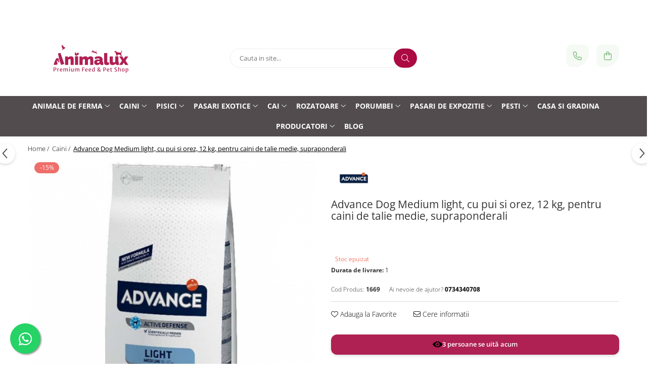

--- FILE ---
content_type: text/html; charset=UTF-8
request_url: https://www.animaluxshop.ro/caini/advance-dog-medium-light-cu-pui-%C3%A5%C3%BFi-orez-12-kg-pentru-caini-de-talie-medie-supraponderali.html
body_size: 42272
content:
<!DOCTYPE html>

<html lang="ro-ro">

	<head>
		<meta charset="UTF-8">

		<script src="https://gomagcdn.ro/themes/fashion/js/lazysizes.min.js?v=10221307-4.243" async=""></script>

		<script>
			function g_js(callbk){typeof callbk === 'function' ? window.addEventListener("DOMContentLoaded", callbk, false) : false;}
		</script>

					<link rel="icon" sizes="48x48" href="https://gomagcdn.ro/domains2/animaluxshop.ro/files/favicon/favicon8049.svg">
			<link rel="apple-touch-icon" sizes="180x180" href="https://gomagcdn.ro/domains2/animaluxshop.ro/files/favicon/favicon8049.svg">
		
		<style>
			/*body.loading{overflow:hidden;}
			body.loading #wrapper{opacity: 0;visibility: hidden;}
			body #wrapper{opacity: 1;visibility: visible;transition:all .1s ease-out;}*/

			.main-header .main-menu{min-height:43px;}
			.-g-hide{visibility:hidden;opacity:0;}

					</style>
					<link rel="preconnect" href="https://fonts.googleapis.com" >
					<link rel="preconnect" href="https://fonts.gstatic.com" crossorigin>
		
		<link rel="preconnect" href="https://gomagcdn.ro"><link rel="dns-prefetch" href="https://fonts.googleapis.com" /><link rel="dns-prefetch" href="https://fonts.gstatic.com" /><link rel="dns-prefetch" href="https://connect.facebook.net" /><link rel="dns-prefetch" href="https://www.facebook.com" /><link rel="dns-prefetch" href="https://www.googletagmanager.com" /><link rel="dns-prefetch" href="https://analytics.tiktok.com" />

					<link rel="preload" as="image" href="https://gomagcdn.ro/domains2/animaluxshop.ro/files/product/large/advance-dog-medium-light-cu-pui-ayi-orez-12-kg-pentru-caini-de-talie-medie-supraponderali-323750.jpg"   >
					<link rel="preload" as="style" href="https://fonts.googleapis.com/css2?family=Signika:wght@200;300;400;500;600;700&display=swap" fetchpriority="high" onload="this.onload=null;this.rel='stylesheet'" crossorigin>
		
		<link rel="preload" href="https://gomagcdn.ro/themes/fashion/js/plugins.js?v=10221307-4.243" as="script">

		
					<link rel="preload" href="https://www.animaluxshop.ro/theme/default.js?v=41767940350" as="script">
				
		<link rel="preload" href="https://gomagcdn.ro/themes/fashion/js/dev.js?v=10221307-4.243" as="script">

					<noscript>
				<link rel="stylesheet" href="https://fonts.googleapis.com/css2?family=Signika:wght@200;300;400;500;600;700&display=swap">
			</noscript>
		
					<link rel="stylesheet" href="https://gomagcdn.ro/themes/fashion/css/main-min-v2.css?v=10221307-4.243-1" data-values='{"blockScripts": "1"}'>
		
					<link rel="stylesheet" href="https://www.animaluxshop.ro/theme/default.css?v=41767940350">
		
						<link rel="stylesheet" href="https://gomagcdn.ro/themes/fashion/css/dev-style.css?v=10221307-4.243-1">
		
		
		
		<link rel="alternate" hreflang="x-default" href="https://www.animaluxshop.ro/produse-pentru-caini/advance-dog-medium-light-cu-pui-åÿi-orez-12-kg-pentru-caini-de-talie-medie-supraponderali.html">
							
		<meta name="expires" content="never">
		<meta name="revisit-after" content="1 days">
					<meta name="author" content="Gomag">
				<title>Advance Dog Medium light, cu pui ÅŸi orez, 12 kg, pentru caini de talie medie, supraponderali - Animalux Shop</title>


					<meta name="robots" content="index,follow" />
						
		<meta name="description" content="Advance Dog Medium light, cu pui ÅŸi orez, 12 kg, pentru caini de talie medie, supraponderali, Animalux Shop">
		<meta class="viewport" name="viewport" content="width=device-width, initial-scale=1.0, user-scalable=no">
							<meta property="og:description" content="ADVANCE Medium LIGHT, Pui şi orez    Hrană completă pentru câini de talie medie    ADVANCE şi-a îmbunătăţit formula cu ADVANCE IMMUNEPLUS pentru a ajuta câinele dumneavoastră să-şi întărească sistemul imunitar şi pentru a avea o sănătate optimă, mulţumită conţinutului ridicat de proteine de calitate superioară, imunoglobuline active şi polifenoli.    Conţine proteine naturale ce ajută la menţinerea sănătăţii intestinale şi antioxidanţi ce întârzie îmbătrânirea celulară.    Are un conţinut ridicat de proteine cu un raport scăzut de calorii (-40% grăsimi) ce ajută la menţinerea masei musculare fără depuneri de grăsime.    Conţinutul de pirofosfaţi promovează o bună respiraţie a câinelui şi previne depunerile de tartru.    COMPOZIŢIE: pui (15%), grâu, orez (12%), porumb, proteine de pui deshidratate, gluten de porumb, făină de grâu, proteine animale hidrolizate, proteine de porc deshidratate, pulpă de sfeclă, tărâţe de porumb, grăsime animală, drojide, fibre vegetale, ulei de peşte, clorură de potasiu, proteine plasmatice, carbonat de calciu, difosfat tetrasodic, sare, polifenoli naturali.    ADITIVI (per kg): Aditivi nutriţionali: vitamina A 30000 UI, vitamina D3 200 UI, vitamina E 687 mg, vitamina C 500 mg, taurină 1200 mg, L-carnitină 250 mg, sulfat de fier monohidrat 260 mg, iodură de potasiu 1,9 mg, pentahidrat sulfat de cupru 34 mg, sulfat manganos monohidrat 124 mg, sulfat de zinc monohidrat 395 mg, selenit de sodiu 0,24 mg. Conţine antioxidanţi.    CONSTITUENŢI ANALITICI: proteine 28%, conţinut de grăsimi 10%, fibre brute 3,5%, materie anorganică 6%, calciu 1,1%, fosfor 0,85%, umiditate 9%.    CANTITATEA ZILNICĂ RECOMANDATĂ ŞI CONDIŢII DE PĂSTRARE:    Greutatea corporală a câinelui = cantitatea de hrană în grame/zi pentru câinii cu o greutate optimă / greutate supraponderală.    10 kg = 150 g / 125 g    15 kg = 200 g / 165 g    20 kg = 250 g / 210 g    25 kg = 300 g / 250 g    30 kg = 340 g / 285 g    Cantităţile indicate sunt porţiile zilnice recomandate. De aceea ele trebuie adaptate la clima locală, vârsta, rasa, nivelul de activitate şi starea fizică a câinelui dumneavoastră. Se recomandă o singură porţie zilnică. Schimbarea hranei trebuie efectuată treptat prin amestecarea produsului vechi şi a celui nou timp de o săptămână. Asiguraţi câinelui dumneavoastră acces permanent la apă proaspătă şi curată. A se păstra la loc uscat şi răcoros şi uscat."/>
							<meta property="og:image" content="https://gomagcdn.ro/domains2/animaluxshop.ro/files/product/large/advance-dog-medium-light-cu-pui-ayi-orez-12-kg-pentru-caini-de-talie-medie-supraponderali-323750.jpg"/>
															<link rel="canonical" href="https://www.animaluxshop.ro/produse-pentru-caini/advance-dog-medium-light-cu-pui-åÿi-orez-12-kg-pentru-caini-de-talie-medie-supraponderali.html" />
			<meta property="og:url" content="https://www.animaluxshop.ro/produse-pentru-caini/advance-dog-medium-light-cu-pui-åÿi-orez-12-kg-pentru-caini-de-talie-medie-supraponderali.html"/>
						
		<meta name="distribution" content="Global">
		<meta name="owner" content="www.animaluxshop.ro">
		<meta name="publisher" content="www.animaluxshop.ro">
		<meta name="rating" content="General">
		<meta name="copyright" content="Copyright www.animaluxshop.ro 2026. All rights reserved">
		<link rel="search" href="https://www.animaluxshop.ro/opensearch.ro.xml" type="application/opensearchdescription+xml" title="Cautare"/>

		
							<script src="https://gomagcdn.ro/themes/fashion/js/jquery-2.1.4.min.js"></script>
			<script defer src="https://gomagcdn.ro/themes/fashion/js/jquery.autocomplete.js?v=20181023"></script>
			<script src="https://gomagcdn.ro/themes/fashion/js/gomag.config.js?v=10221307-4.243"></script>
			<script src="https://gomagcdn.ro/themes/fashion/js/gomag.js?v=10221307-4.243"></script>
		
													<script>
$.Gomag.bind('User/Data/AffiliateMarketing/HideTrafiLeak', function(event, data){

    $('.whatsappfloat').remove();
});
</script><!-- Global site tag (gtag.js) - Google Analytics -->
<script async src="https://www.googletagmanager.com/gtag/js?id=G- V9CHRSBTGX"></script>
	<script>
 window.dataLayer = window.dataLayer || [];
  function gtag(){dataLayer.push(arguments);}
    var cookieValue = '';
  var name = 'g_c_consent' + "=";
  var decodedCookie = decodeURIComponent(document.cookie);
  var ca = decodedCookie.split(';');
  for(var i = 0; i <ca.length; i++) {
	var c = ca[i];
	while (c.charAt(0) == ' ') {
	  c = c.substring(1);
	}
	if (c.indexOf(name) == 0) {
	  cookieValue = c.substring(name.length, c.length);
	}
  }



if(cookieValue == ''){
	gtag('consent', 'default', {
	  'ad_storage': 'granted',
	  'ad_user_data': 'granted',
	  'ad_personalization': 'granted',
	  'analytics_storage': 'granted',
	  'personalization_storage': 'granted',
	  'functionality_storage': 'granted',
	  'security_storage': 'granted'
	});
	} else if(cookieValue != '-1'){


			gtag('consent', 'default', {
			'ad_storage': 'granted',
			'ad_user_data': 'granted',
			'ad_personalization': 'granted',
			'analytics_storage': 'granted',
			'personalization_storage': 'granted',
			'functionality_storage': 'granted',
			'security_storage': 'granted'
		});
	} else {
	 gtag('consent', 'default', {
		  'ad_storage': 'denied',
		  'ad_user_data': 'denied',
		  'ad_personalization': 'denied',
		  'analytics_storage': 'denied',
			'personalization_storage': 'denied',
			'functionality_storage': 'denied',
			'security_storage': 'denied'
		});

		 }
</script>
<script>

	
  gtag('js', new Date());

 
$.Gomag.bind('Cookie/Policy/Consent/Denied', function(){
	gtag('consent', 'update', {
		  'ad_storage': 'denied',
		  'ad_user_data': 'denied',
		  'ad_personalization': 'denied',
		  'analytics_storage': 'denied',
			'personalization_storage': 'denied',
			'functionality_storage': 'denied',
			'security_storage': 'denied'
		});
		})
$.Gomag.bind('Cookie/Policy/Consent/Granted', function(){
	gtag('consent', 'update', {
		  'ad_storage': 'granted',
		  'ad_user_data': 'granted',
		  'ad_personalization': 'granted',
		  'analytics_storage': 'granted',
			'personalization_storage': 'granted',
			'functionality_storage': 'granted',
			'security_storage': 'granted'
		});
		})
  gtag('config', 'G- V9CHRSBTGX', {allow_enhanced_conversions: true });
</script>
<script>
	function gaBuildProductVariant(product)
	{
		let _return = '';
		if(product.version != undefined)
		{
			$.each(product.version, function(i, a){
				_return += (_return == '' ? '' : ', ')+a.value;
			})
		}
		return _return;
	}

</script>
<script>
	$.Gomag.bind('Product/Add/To/Cart/After/Listing', function gaProductAddToCartLV4(event, data) {
		if(data.product !== undefined) {
			var gaProduct = false;
			if(typeof(gaProducts) != 'undefined' && gaProducts[data.product.id] != undefined)
			{
				gaProduct = gaProducts[data.product.id];

			}

			if(gaProduct == false)
			{
				gaProduct = {};
				gaProduct.item_id = data.product.id;
				gaProduct.currency = data.product.currency ? (String(data.product.currency).toLowerCase() == 'lei' ? 'RON' : data.product.currency) : 'RON';
				gaProduct.item_name =  data.product.sku ;
				gaProduct.item_variant= gaBuildProductVariant(data.product);
				gaProduct.item_brand = data.product.brand;
				gaProduct.item_category = data.product.category;

			}

			gaProduct.price = parseFloat(data.product.price).toFixed(2);
			gaProduct.quantity = data.product.productQuantity;
			gtag("event", "add_to_cart", {
				currency: gaProduct.currency,
				value: parseFloat(gaProduct.price) * parseFloat(gaProduct.quantity),
				items: [
					gaProduct
				]
			});

		}
	})
	$.Gomag.bind('Product/Add/To/Cart/After/Details', function gaProductAddToCartDV4(event, data){

		if(data.product !== undefined){

			var gaProduct = false;
			if(
				typeof(gaProducts) != 'undefined'
				&&
				gaProducts[data.product.id] != undefined
			)
			{
				var gaProduct = gaProducts[data.product.id];
			}

			if(gaProduct == false)
			{
				gaProduct = {};
				gaProduct.item_id = data.product.id;
				gaProduct.currency = data.product.currency ? (String(data.product.currency).toLowerCase() == 'lei' ? 'RON' : data.product.currency) : 'RON';
				gaProduct.item_name =  data.product.sku ;
				gaProduct.item_variant= gaBuildProductVariant(data.product);
				gaProduct.item_brand = data.product.brand;
				gaProduct.item_category = data.product.category;

			}

			gaProduct.price = parseFloat(data.product.price).toFixed(2);
			gaProduct.quantity = data.product.productQuantity;


			gtag("event", "add_to_cart", {
			  currency: gaProduct.currency,
			  value: parseFloat(gaProduct.price) * parseFloat(gaProduct.quantity),
			  items: [
				gaProduct
			  ]
			});
        }

	})
	 $.Gomag.bind('Product/Remove/From/Cart', function gaProductRemovedFromCartV4(event, data){
		var envData = $.Gomag.getEnvData();
		var products = envData.products;

		if(data.data.product !== undefined && products[data.data.product] !== undefined){


			var dataProduct = products[data.data.product];


			gaProduct = {};
			gaProduct.item_id = dataProduct.id;

			gaProduct.item_name =   dataProduct.sku ;
			gaProduct.currency = dataProduct.currency ? (String(dataProduct.currency).toLowerCase() == 'lei' ? 'RON' : dataProduct.currency) : 'RON';
			gaProduct.item_category = dataProduct.category;
			gaProduct.item_brand = dataProduct.brand;
			gaProduct.price = parseFloat(dataProduct.price).toFixed(2);
			gaProduct.quantity = data.data.quantity;
			gaProduct.item_variant= gaBuildProductVariant(dataProduct);
			gtag("event", "remove_from_cart", {
			  currency: gaProduct.currency,
			  value: parseFloat(gaProduct.price) * parseFloat(gaProduct.quantity),
			  items: [
				gaProduct
			  ]
			});
        }

	});

	 $.Gomag.bind('Cart/Quantity/Update', function gaCartQuantityUpdateV4(event, data){
		var envData = $.Gomag.getEnvData();
		var products = envData.products;
		if(!data.data.finalQuantity || !data.data.initialQuantity)
		{
			return false;
		}
		var dataProduct = products[data.data.product];
		if(dataProduct == undefined)
		{
			return false;
		}

		gaProduct = {};
		gaProduct.item_id = dataProduct.id;
		gaProduct.currency = dataProduct.currency ? (String(dataProduct.currency).toLowerCase() == 'lei' ? 'RON' : dataProduct.currency) : 'RON';
		gaProduct.item_name =  dataProduct.sku ;

		gaProduct.item_category = dataProduct.category;
		gaProduct.item_brand = dataProduct.brand;
		gaProduct.price = parseFloat(dataProduct.price).toFixed(2);
		gaProduct.item_variant= gaBuildProductVariant(dataProduct);
		if(parseFloat(data.data.initialQuantity) < parseFloat(data.data.finalQuantity))
		{
			var quantity = parseFloat(data.data.finalQuantity) - parseFloat(data.data.initialQuantity);
			gaProduct.quantity = quantity;

			gtag("event", "add_to_cart", {
			  currency: gaProduct.currency,
			  value: parseFloat(gaProduct.price) * parseFloat(gaProduct.quantity),
			  items: [
				gaProduct
			  ]
			});
		}
		else if(parseFloat(data.data.initialQuantity) > parseFloat(data.data.finalQuantity))
		{
			var quantity = parseFloat(data.data.initialQuantity) - parseFloat(data.data.finalQuantity);
			gaProduct.quantity = quantity;
			gtag("event", "remove_from_cart", {
			  currency: gaProduct.currency,
			  value: parseFloat(gaProduct.price) * parseFloat(gaProduct.quantity),
			  items: [
				gaProduct
			  ]
			});
		}

	});

</script>
<script>
!function (w, d, t) {
  w.TiktokAnalyticsObject=t;var ttq=w[t]=w[t]||[];ttq.methods=["page","track","identify","instances","debug","on","off","once","ready","alias","group","enableCookie","disableCookie","holdConsent","revokeConsent","grantConsent"],ttq.setAndDefer=function(t,e){t[e]=function(){t.push([e].concat(Array.prototype.slice.call(arguments,0)))}};for(var i=0;i<ttq.methods.length;i++)ttq.setAndDefer(ttq,ttq.methods[i]);ttq.instance=function(t){for(
var e=ttq._i[t]||[],n=0;n<ttq.methods.length;n++)ttq.setAndDefer(e,ttq.methods[n]);return e},ttq.load=function(e,n){var r="https://analytics.tiktok.com/i18n/pixel/events.js",o=n&&n.partner;ttq._i=ttq._i||{},ttq._i[e]=[],ttq._i[e]._u=r,ttq._t=ttq._t||{},ttq._t[e]=+new Date,ttq._o=ttq._o||{},ttq._o[e]=n||{};n=document.createElement("script")
;n.type="text/javascript",n.async=!0,n.src=r+"?sdkid="+e+"&lib="+t;e=document.getElementsByTagName("script")[0];e.parentNode.insertBefore(n,e)};


  ttq.load('D3B4PM3C77UEJB9H1TD0');
  ttq.page();
}(window, document, 'ttq');
</script><script>
function gmsc(name, value)
{
	if(value != undefined && value)
	{
		var expires = new Date();
		expires.setTime(expires.getTime() + parseInt(3600*24*1000*90));
		document.cookie = encodeURIComponent(name) + "=" + encodeURIComponent(value) + '; expires='+ expires.toUTCString() + "; path=/";
	}
}
let gmqs = window.location.search;
let gmup = new URLSearchParams(gmqs);
gmsc('g_sc', gmup.get('shop_campaign'));
gmsc('shop_utm_campaign', gmup.get('utm_campaign'));
gmsc('shop_utm_medium', gmup.get('utm_medium'));
gmsc('shop_utm_source', gmup.get('utm_source'));
</script><!-- Google Tag Manager -->
    <script>(function(w,d,s,l,i){w[l]=w[l]||[];w[l].push({'gtm.start':
    new Date().getTime(),event:'gtm.js'});var f=d.getElementsByTagName(s)[0],
    j=d.createElement(s),dl=l!='dataLayer'?'&l='+l:'';j.async=true;j.src=
    'https://www.googletagmanager.com/gtm.js?id='+i+dl;f.parentNode.insertBefore(j,f);
    })(window,document,'script','dataLayer','GTM-WJSXFQF');</script>
    <!-- End Google Tag Manager --><script>
window.dataLayer = window.dataLayer || [];
window.gtag = window.gtag || function(){dataLayer.push(arguments);}
</script><!-- Facebook Pixel Code -->
				<script>
				!function(f,b,e,v,n,t,s){if(f.fbq)return;n=f.fbq=function(){n.callMethod?
				n.callMethod.apply(n,arguments):n.queue.push(arguments)};if(!f._fbq)f._fbq=n;
				n.push=n;n.loaded=!0;n.version="2.0";n.queue=[];t=b.createElement(e);t.async=!0;
				t.src=v;s=b.getElementsByTagName(e)[0];s.parentNode.insertBefore(t,s)}(window,
				document,"script","//connect.facebook.net/en_US/fbevents.js");

				fbq("init", "768258754485534");
				fbq("track", "PageView");</script>
				<!-- End Facebook Pixel Code -->
				<script>
				$.Gomag.bind('User/Ajax/Data/Loaded', function(event, data){
					if(data != undefined && data.data != undefined)
					{
						var eventData = data.data;
						if(eventData.facebookUserData != undefined)
						{
							$('body').append(eventData.facebookUserData);
						}
					}
				})
				</script>
				<meta name="google-site-verification" content="Y7kH4PzQP5k_rYqbxFjOuRmA1T0ayCE-TwT7NsyWOLw" />					
		
	</head>

	<body class="" style="">

		<script >
			function _addCss(url, attribute, value, loaded){
				var _s = document.createElement('link');
				_s.rel = 'stylesheet';
				_s.href = url;
				_s.type = 'text/css';
				if(attribute)
				{
					_s.setAttribute(attribute, value)
				}
				if(loaded){
					_s.onload = function(){
						var dom = document.getElementsByTagName('body')[0];
						//dom.classList.remove('loading');
					}
				}
				var _st = document.getElementsByTagName('link')[0];
				_st.parentNode.insertBefore(_s, _st);
			}
			//_addCss('https://fonts.googleapis.com/css2?family=Open+Sans:ital,wght@0,300;0,400;0,600;0,700;1,300;1,400&display=swap');
			_addCss('https://gomagcdn.ro/themes/_fonts/Open-Sans.css');

		</script>
		<script>
				/*setTimeout(
				  function()
				  {
				   document.getElementsByTagName('body')[0].classList.remove('loading');
				  }, 1000);*/
		</script>
							
		
		<div id="wrapper">
			<!-- BLOCK:ae9f99055ab3f706404d7e6dc20a97b3 start -->
<div id="_cartSummary" class="hide"></div>

<script >
	$(document).ready(function() {

		$(document).on('keypress', '.-g-input-loader', function(){
			$(this).addClass('-g-input-loading');
		})

		$.Gomag.bind('Product/Add/To/Cart/After', function(eventResponse, properties)
		{
									var data = JSON.parse(properties.data);
			$('.q-cart').html(data.quantity);
			if(parseFloat(data.quantity) > 0)
			{
				$('.q-cart').removeClass('hide');
			}
			else
			{
				$('.q-cart').addClass('hide');
			}
			$('.cartPrice').html(data.subtotal + ' ' + data.currency);
			$('.cartProductCount').html(data.quantity);


		})
		$('#_cartSummary').on('updateCart', function(event, cart) {
			var t = $(this);

			$.get('https://www.animaluxshop.ro/cart-update', {
				cart: cart
			}, function(data) {

				$('.q-cart').html(data.quantity);
				if(parseFloat(data.quantity) > 0)
				{
					$('.q-cart').removeClass('hide');
				}
				else
				{
					$('.q-cart').addClass('hide');
				}
				$('.cartPrice').html(data.subtotal + ' ' + data.currency);
				$('.cartProductCount').html(data.quantity);
			}, 'json');
			window.ga = window.ga || function() {
				(ga.q = ga.q || []).push(arguments)
			};
			ga('send', 'event', 'Buton', 'Click', 'Adauga_Cos');
		});

		if(window.gtag_report_conversion) {
			$(document).on("click", 'li.phone-m', function() {
				var phoneNo = $('li.phone-m').children( "a").attr('href');
				gtag_report_conversion(phoneNo);
			});

		}

	});
</script>



<header class="main-header container-bg clearfix" data-block="headerBlock">
	<div class="discount-tape container-h full -g-hide" id="_gomagHellobar">
<style>
.discount-tape{position: relative;width:100%;padding:0;text-align:center;font-size:14px;overflow: hidden;z-index:99;}
.discount-tape a{color: #fff;}
.Gomag-HelloBar{padding:10px;}
@media screen and (max-width: 767px){.discount-tape{font-size:13px;}}
</style>
<div class="Gomag-HelloBar" style="background: #1f040d;color: #fff;">
	
		Hei! Pentru comenzile care contin saci cu hrana de 20 kg sau mai mari, beneficiezi reducere la transport in Romania.
			
	</div>
<div class="clear"></div>
</div>

		
	<div class="top-head-bg container-h full">

		<div class="top-head container-h">
			<div class="row">
				<div class="col-md-3 col-sm-3 col-xs-5 logo-h">
					
	<a href="https://www.animaluxshop.ro" id="logo" data-pageId="2">
		<img src="https://gomagcdn.ro/domains2/animaluxshop.ro/files/company/animalux-logo-color-pozitiv-3322086791.svg" fetchpriority="high" class="img-responsive" alt="Animaluxshop" title="Animaluxshop" width="200" height="50" style="width:auto;">
	</a>
				</div>
				<div class="col-md-4 col-sm-4 col-xs-7 main search-form-box">
					
<form name="search-form" class="search-form" action="https://www.animaluxshop.ro/produse" id="_searchFormMainHeader">

	<input id="_autocompleteSearchMainHeader" name="c" class="input-placeholder -g-input-loader" type="text" placeholder="Cauta in site..." aria-label="Search"  value="">
	<button id="_doSearch" class="search-button" aria-hidden="true">
		<i class="fa fa-search" aria-hidden="true"></i>
	</button>

				<script >
			$(document).ready(function() {

				$('#_autocompleteSearchMainHeader').autocomplete({
					serviceUrl: 'https://www.animaluxshop.ro/autocomplete',
					minChars: 2,
					deferRequestBy: 700,
					appendTo: '#_searchFormMainHeader',
					width: parseInt($('#_doSearch').offset().left) - parseInt($('#_autocompleteSearchMainHeader').offset().left),
					formatResult: function(suggestion, currentValue) {
						return suggestion.value;
					},
					onSelect: function(suggestion) {
						$(this).val(suggestion.data);
					},
					onSearchComplete: function(suggestion) {
						$(this).removeClass('-g-input-loading');
					}
				});
				$(document).on('click', '#_doSearch', function(e){
					e.preventDefault();
					if($('#_autocompleteSearchMainHeader').val() != '')
					{
						$('#_searchFormMainHeader').submit();
					}
				})
			});
		</script>
	

</form>
				</div>
				<div class="col-md-5 col-sm-5 acount-section">
					
<ul>
	<li class="search-m hide">
		<a href="#" class="-g-no-url" aria-label="Cauta in site..." data-pageId="">
			<i class="fa fa-search search-open" aria-hidden="true"></i>
			<i style="display:none" class="fa fa-times search-close" aria-hidden="true"></i>
		</a>
	</li>
	<li class="-g-user-icon -g-user-icon-empty">
			
	</li>
	
				<li class="contact-header">
			<a href="tel:0734340708" aria-label="Contacteaza-ne" data-pageId="3">
				<i class="fa fa-phone" aria-hidden="true"></i>
								<span>0734340708</span>
			</a>
		</li>
			<li class="wishlist-header hide">
		<a href="https://www.animaluxshop.ro/wishlist" aria-label="Wishlist" data-pageId="28">
			<span class="-g-wishlist-product-count -g-hide"></span>
			<i class="fa fa-heart-o" aria-hidden="true"></i>
			<span class="">Favorite</span>
		</a>
	</li>
	<li class="cart-header-btn cart">
		<a class="cart-drop _showCartHeader" href="https://www.animaluxshop.ro/cos-de-cumparaturi" aria-label="Cos de cumparaturi">
			<span class="q-cart hide">0</span>
			<i class="fa fa-shopping-bag" aria-hidden="true"></i>
			<span class="count cartPrice">0,00
				
			</span>
		</a>
					<div class="cart-dd  _cartShow cart-closed"></div>
			</li>

	</ul>

	<script>
		$(document).ready(function() {
			//Cart
							$('.cart').mouseenter(function() {
					$.Gomag.showCartSummary('div._cartShow');
				}).mouseleave(function() {
					$.Gomag.hideCartSummary('div._cartShow');
					$('div._cartShow').removeClass('cart-open');
				});
						$(document).on('click', '.dropdown-toggle', function() {
				window.location = $(this).attr('href');
			})
		})
	</script>

				</div>
			</div>
		</div>
	</div>


<div id="navigation">
	<nav id="main-menu" class="main-menu container-h full clearfix">
		<a href="#" class="menu-trg -g-no-url" title="Produse">
			<span>&nbsp;</span>
		</a>
		
<div class="container-h nav-menu-hh clearfix">

	<!-- BASE MENU -->
	<ul class="
			nav-menu base-menu container-h
			
			
		">

		

			
		<li class="menu-drop __GomagMM ">
							<a
					href="https://www.animaluxshop.ro/produse-pentru-animale-ferma"
					class="  "
					rel="  "
					
					title="Animale de ferma"
					data-Gomag=''
					data-block-name="mainMenuD0"
					data-pageId= "80"
					data-block="mainMenuD">
											<span class="list">Animale de ferma</span>
						<i class="fa fa-angle-down"></i>
				</a>

									<div class="menu-dd">
										<ul class="drop-list clearfix w100">
																																						<li class="fl">
										<div class="col">
											<p class="title">
												<a
												href="https://www.animaluxshop.ro/accesorii-pentru-animale-de-ferma"
												class="title    "
												rel="  "
												
												title="Accesorii pentru animale de ferma"
												data-Gomag=''
												data-block-name="mainMenuD1"
												data-block="mainMenuD"
												data-pageId= "80"
												>
																										Accesorii pentru animale de ferma
												</a>
											</p>
																						
										</div>
									</li>
																																<li class="fl">
										<div class="col">
											<p class="title">
												<a
												href="https://www.animaluxshop.ro/furaj-curcani"
												class="title    "
												rel="  "
												
												title="Furaje curcani"
												data-Gomag=''
												data-block-name="mainMenuD1"
												data-block="mainMenuD"
												data-pageId= "80"
												>
																										Furaje curcani
												</a>
											</p>
																						
										</div>
									</li>
																																<li class="fl">
										<div class="col">
											<p class="title">
												<a
												href="https://www.animaluxshop.ro/furaj-gaini"
												class="title    "
												rel="  "
												
												title="Furaje gaini"
												data-Gomag=''
												data-block-name="mainMenuD1"
												data-block="mainMenuD"
												data-pageId= "80"
												>
																										Furaje gaini
												</a>
											</p>
																						
										</div>
									</li>
																																<li class="fl">
										<div class="col">
											<p class="title">
												<a
												href="https://www.animaluxshop.ro/furaj-iepuri"
												class="title    "
												rel="  "
												
												title="Furaje iepuri"
												data-Gomag=''
												data-block-name="mainMenuD1"
												data-block="mainMenuD"
												data-pageId= "80"
												>
																										Furaje iepuri
												</a>
											</p>
																						
										</div>
									</li>
																																<li class="fl">
										<div class="col">
											<p class="title">
												<a
												href="https://www.animaluxshop.ro/furaj-ovine-taurine-bovine"
												class="title    "
												rel="  "
												
												title="Furaje ovine - taurine - bovine"
												data-Gomag=''
												data-block-name="mainMenuD1"
												data-block="mainMenuD"
												data-pageId= "80"
												>
																										Furaje ovine - taurine - bovine
												</a>
											</p>
																						
										</div>
									</li>
																																<li class="fl">
										<div class="col">
											<p class="title">
												<a
												href="https://www.animaluxshop.ro/furaj-porci"
												class="title    "
												rel="  "
												
												title="Furaje porci"
												data-Gomag=''
												data-block-name="mainMenuD1"
												data-block="mainMenuD"
												data-pageId= "80"
												>
																										Furaje porci
												</a>
											</p>
																						
										</div>
									</li>
																																<li class="fl">
										<div class="col">
											<p class="title">
												<a
												href="https://www.animaluxshop.ro/furaj-prepelite"
												class="title    "
												rel="  "
												
												title="Furaje prepelite"
												data-Gomag=''
												data-block-name="mainMenuD1"
												data-block="mainMenuD"
												data-pageId= "80"
												>
																										Furaje prepelite
												</a>
											</p>
																						
										</div>
									</li>
																																<li class="fl">
										<div class="col">
											<p class="title">
												<a
												href="https://www.animaluxshop.ro/furaje-pui"
												class="title    "
												rel="  "
												
												title="Furaje pui"
												data-Gomag=''
												data-block-name="mainMenuD1"
												data-block="mainMenuD"
												data-pageId= "80"
												>
																										Furaje pui
												</a>
											</p>
																						
										</div>
									</li>
																																<li class="fl">
										<div class="col">
											<p class="title">
												<a
												href="https://www.animaluxshop.ro/furaj-rate-gaste"
												class="title    "
												rel="  "
												
												title="Furaje rate - gaste"
												data-Gomag=''
												data-block-name="mainMenuD1"
												data-block="mainMenuD"
												data-pageId= "80"
												>
																										Furaje rate - gaste
												</a>
											</p>
																						
										</div>
									</li>
																																<li class="fl">
										<div class="col">
											<p class="title">
												<a
												href="https://www.animaluxshop.ro/furaje-struti"
												class="title    "
												rel="  "
												
												title="Furaje Struti"
												data-Gomag=''
												data-block-name="mainMenuD1"
												data-block="mainMenuD"
												data-pageId= "80"
												>
																										Furaje Struti
												</a>
											</p>
																						
										</div>
									</li>
																																<li class="fl">
										<div class="col">
											<p class="title">
												<a
												href="https://www.animaluxshop.ro/suplimente-pentru-pasari-si-animale"
												class="title    "
												rel="  "
												
												title="Suplimente pentru pasari si animale"
												data-Gomag=''
												data-block-name="mainMenuD1"
												data-block="mainMenuD"
												data-pageId= "80"
												>
																										Suplimente pentru pasari si animale
												</a>
											</p>
																						
										</div>
									</li>
																													</ul>
																	</div>
									
		</li>
		
		<li class="menu-drop __GomagMM ">
							<a
					href="https://www.animaluxshop.ro/produse-pentru-caini"
					class="  "
					rel="  "
					
					title="Caini"
					data-Gomag=''
					data-block-name="mainMenuD0"
					data-pageId= "80"
					data-block="mainMenuD">
											<span class="list">Caini</span>
						<i class="fa fa-angle-down"></i>
				</a>

									<div class="menu-dd">
										<ul class="drop-list clearfix w60">
																																						<li class="fl">
										<div class="col">
											<p class="title">
												<a
												href="https://www.animaluxshop.ro/accesorii-pentru-caini"
												class="title    "
												rel="  "
												
												title="Accesorii pentru caini"
												data-Gomag=''
												data-block-name="mainMenuD1"
												data-block="mainMenuD"
												data-pageId= "80"
												>
																										Accesorii pentru caini
												</a>
											</p>
																						
										</div>
									</li>
																																<li class="fl">
										<div class="col">
											<p class="title">
												<a
												href="https://www.animaluxshop.ro/hrana-umeda-pentru-caini"
												class="title    "
												rel="  "
												
												title="Hrana umeda pentru caini"
												data-Gomag=''
												data-block-name="mainMenuD1"
												data-block="mainMenuD"
												data-pageId= "80"
												>
																										Hrana umeda pentru caini
												</a>
											</p>
																						
										</div>
									</li>
																																<li class="fl">
										<div class="col">
											<p class="title">
												<a
												href="https://www.animaluxshop.ro/hrana-uscata-pentru-caini"
												class="title    "
												rel="  "
												
												title="Hrana uscata pentru caini"
												data-Gomag=''
												data-block-name="mainMenuD1"
												data-block="mainMenuD"
												data-pageId= "80"
												>
																										Hrana uscata pentru caini
												</a>
											</p>
																						
										</div>
									</li>
																																<li class="fl">
										<div class="col">
											<p class="title">
												<a
												href="https://www.animaluxshop.ro/ingrijire-pentru-caini"
												class="title    "
												rel="  "
												
												title="Ingrijire pentru caini"
												data-Gomag=''
												data-block-name="mainMenuD1"
												data-block="mainMenuD"
												data-pageId= "80"
												>
																										Ingrijire pentru caini
												</a>
											</p>
																						
										</div>
									</li>
																																<li class="fl">
										<div class="col">
											<p class="title">
												<a
												href="https://www.animaluxshop.ro/jucarii-pentru-caini"
												class="title    "
												rel="  "
												
												title="Jucarii pentru caini"
												data-Gomag=''
												data-block-name="mainMenuD1"
												data-block="mainMenuD"
												data-pageId= "80"
												>
																										Jucarii pentru caini
												</a>
											</p>
																						
										</div>
									</li>
																																<li class="fl">
										<div class="col">
											<p class="title">
												<a
												href="https://www.animaluxshop.ro/recompense-pentru-caini"
												class="title    "
												rel="  "
												
												title="Recompense pentru caini"
												data-Gomag=''
												data-block-name="mainMenuD1"
												data-block="mainMenuD"
												data-pageId= "80"
												>
																										Recompense pentru caini
												</a>
											</p>
																						
										</div>
									</li>
																																<li class="fl">
										<div class="col">
											<p class="title">
												<a
												href="https://www.animaluxshop.ro/suplimente-pentru-caini"
												class="title    "
												rel="  "
												
												title="Suplimente pentru caini"
												data-Gomag=''
												data-block-name="mainMenuD1"
												data-block="mainMenuD"
												data-pageId= "80"
												>
																										Suplimente pentru caini
												</a>
											</p>
																						
										</div>
									</li>
																																<li class="fl">
										<div class="col">
											<p class="title">
												<a
												href="https://www.animaluxshop.ro/zgarzi-caini"
												class="title    "
												rel="  "
												
												title="Zgarzi pentu caini"
												data-Gomag=''
												data-block-name="mainMenuD1"
												data-block="mainMenuD"
												data-pageId= "80"
												>
																										Zgarzi pentu caini
												</a>
											</p>
																						
										</div>
									</li>
																													</ul>
																		<div class="cat-img fr">
																	<a
										href="https://www.animaluxshop.ro/produse?c=happy"
										 target="_self"
										 class = "banner_toate"
										>
											<img class="img-responsive" src="https://gomagcdn.ro/domains2/animaluxshop.ro/files/banner/reduceri8573.png" width="230" height="220" alt="Caini" loading="lazy">
									</a>
															</div>
												</div>
									
		</li>
		
		<li class="menu-drop __GomagMM ">
							<a
					href="https://www.animaluxshop.ro/produse-pentru-pisici"
					class="  "
					rel="  "
					
					title="Pisici"
					data-Gomag=''
					data-block-name="mainMenuD0"
					data-pageId= "80"
					data-block="mainMenuD">
											<span class="list">Pisici</span>
						<i class="fa fa-angle-down"></i>
				</a>

									<div class="menu-dd">
										<ul class="drop-list clearfix w100">
																																						<li class="fl">
										<div class="col">
											<p class="title">
												<a
												href="https://www.animaluxshop.ro/accesorii-pentru-pisici"
												class="title    "
												rel="  "
												
												title="Accesorii pentru pisici"
												data-Gomag=''
												data-block-name="mainMenuD1"
												data-block="mainMenuD"
												data-pageId= "80"
												>
																										Accesorii pentru pisici
												</a>
											</p>
																						
										</div>
									</li>
																																<li class="fl">
										<div class="col">
											<p class="title">
												<a
												href="https://www.animaluxshop.ro/hrana-umeda-pentru-pisici"
												class="title    "
												rel="  "
												
												title="Hrana umeda pentru pisici"
												data-Gomag=''
												data-block-name="mainMenuD1"
												data-block="mainMenuD"
												data-pageId= "80"
												>
																										Hrana umeda pentru pisici
												</a>
											</p>
																						
										</div>
									</li>
																																<li class="fl">
										<div class="col">
											<p class="title">
												<a
												href="https://www.animaluxshop.ro/hrana-uscata-pentru-pisici"
												class="title    "
												rel="  "
												
												title="Hrana uscata pentru pisici"
												data-Gomag=''
												data-block-name="mainMenuD1"
												data-block="mainMenuD"
												data-pageId= "80"
												>
																										Hrana uscata pentru pisici
												</a>
											</p>
																						
										</div>
									</li>
																																<li class="fl">
										<div class="col">
											<p class="title">
												<a
												href="https://www.animaluxshop.ro/ingrijire-pentru-pisici"
												class="title    "
												rel="  "
												
												title="Ingrijire pentru pisici"
												data-Gomag=''
												data-block-name="mainMenuD1"
												data-block="mainMenuD"
												data-pageId= "80"
												>
																										Ingrijire pentru pisici
												</a>
											</p>
																						
										</div>
									</li>
																																<li class="fl">
										<div class="col">
											<p class="title">
												<a
												href="https://www.animaluxshop.ro/suplimente-pentru-pisici"
												class="title    "
												rel="  "
												
												title="Suplimente pentru pisici"
												data-Gomag=''
												data-block-name="mainMenuD1"
												data-block="mainMenuD"
												data-pageId= "80"
												>
																										Suplimente pentru pisici
												</a>
											</p>
																						
										</div>
									</li>
																													</ul>
																	</div>
									
		</li>
		
		<li class="menu-drop __GomagMM ">
							<a
					href="https://www.animaluxshop.ro/produse-pentru-pasari-exotice"
					class="  "
					rel="  "
					
					title="Pasari exotice"
					data-Gomag=''
					data-block-name="mainMenuD0"
					data-pageId= "80"
					data-block="mainMenuD">
											<span class="list">Pasari exotice</span>
						<i class="fa fa-angle-down"></i>
				</a>

									<div class="menu-dd">
										<ul class="drop-list clearfix w100">
																																						<li class="fl">
										<div class="col">
											<p class="title">
												<a
												href="https://www.animaluxshop.ro/hrana-pentru-pasari-exotice"
												class="title    "
												rel="  "
												
												title="Hrana pentru pasari exotice"
												data-Gomag=''
												data-block-name="mainMenuD1"
												data-block="mainMenuD"
												data-pageId= "80"
												>
																										Hrana pentru pasari exotice
												</a>
											</p>
																						
										</div>
									</li>
																																<li class="fl">
										<div class="col">
											<p class="title">
												<a
												href="https://www.animaluxshop.ro/ingrijire-si-accesorii-pentru-pasari-exotice"
												class="title    "
												rel="  "
												
												title="Ingrijire si Accesorii pentru pasari exotice"
												data-Gomag=''
												data-block-name="mainMenuD1"
												data-block="mainMenuD"
												data-pageId= "80"
												>
																										Ingrijire si Accesorii pentru pasari exotice
												</a>
											</p>
																						
										</div>
									</li>
																																<li class="fl">
										<div class="col">
											<p class="title">
												<a
												href="https://www.animaluxshop.ro/suplimente-pentru-pasari-exotice"
												class="title    "
												rel="  "
												
												title="Suplimente pentru pasari exotice"
												data-Gomag=''
												data-block-name="mainMenuD1"
												data-block="mainMenuD"
												data-pageId= "80"
												>
																										Suplimente pentru pasari exotice
												</a>
											</p>
																						
										</div>
									</li>
																													</ul>
																	</div>
									
		</li>
		
		<li class="menu-drop __GomagMM ">
							<a
					href="https://www.animaluxshop.ro/produse-pentru-cai"
					class="  "
					rel="  "
					
					title="Cai"
					data-Gomag=''
					data-block-name="mainMenuD0"
					data-pageId= "80"
					data-block="mainMenuD">
											<span class="list">Cai</span>
						<i class="fa fa-angle-down"></i>
				</a>

									<div class="menu-dd">
										<ul class="drop-list clearfix w100">
																																						<li class="fl">
										<div class="col">
											<p class="title">
												<a
												href="https://www.animaluxshop.ro/hrana-pentru-cai"
												class="title    "
												rel="  "
												
												title="Hrana pentru cai"
												data-Gomag=''
												data-block-name="mainMenuD1"
												data-block="mainMenuD"
												data-pageId= "80"
												>
																										Hrana pentru cai
												</a>
											</p>
																						
										</div>
									</li>
																																<li class="fl">
										<div class="col">
											<p class="title">
												<a
												href="https://www.animaluxshop.ro/ingrijire-pentru-cai"
												class="title    "
												rel="  "
												
												title="Ingrijire pentru cai"
												data-Gomag=''
												data-block-name="mainMenuD1"
												data-block="mainMenuD"
												data-pageId= "80"
												>
																										Ingrijire pentru cai
												</a>
											</p>
																						
										</div>
									</li>
																																<li class="fl">
										<div class="col">
											<p class="title">
												<a
												href="https://www.animaluxshop.ro/recompense-pentru-cai"
												class="title    "
												rel="  "
												
												title="Recompense pentru cai"
												data-Gomag=''
												data-block-name="mainMenuD1"
												data-block="mainMenuD"
												data-pageId= "80"
												>
																										Recompense pentru cai
												</a>
											</p>
																						
										</div>
									</li>
																																<li class="fl">
										<div class="col">
											<p class="title">
												<a
												href="https://www.animaluxshop.ro/suplimente-pentru-cai"
												class="title    "
												rel="  "
												
												title="Suplimente pentru cai"
												data-Gomag=''
												data-block-name="mainMenuD1"
												data-block="mainMenuD"
												data-pageId= "80"
												>
																										Suplimente pentru cai
												</a>
											</p>
																						
										</div>
									</li>
																													</ul>
																	</div>
									
		</li>
		
		<li class="menu-drop __GomagMM ">
							<a
					href="https://www.animaluxshop.ro/produse-pentru-rozatoare"
					class="  "
					rel="  "
					
					title="Rozatoare"
					data-Gomag=''
					data-block-name="mainMenuD0"
					data-pageId= "80"
					data-block="mainMenuD">
											<span class="list">Rozatoare</span>
						<i class="fa fa-angle-down"></i>
				</a>

									<div class="menu-dd">
										<ul class="drop-list clearfix w100">
																																						<li class="fl">
										<div class="col">
											<p class="title">
												<a
												href="https://www.animaluxshop.ro/accesorii-pentru-rozatoare"
												class="title    "
												rel="  "
												
												title="Accesorii pentru rozatoare"
												data-Gomag=''
												data-block-name="mainMenuD1"
												data-block="mainMenuD"
												data-pageId= "80"
												>
																										Accesorii pentru rozatoare
												</a>
											</p>
																						
										</div>
									</li>
																																<li class="fl">
										<div class="col">
											<p class="title">
												<a
												href="https://www.animaluxshop.ro/hrana-pentru-rozatoare"
												class="title    "
												rel="  "
												
												title="Hrana pentru rozatoare"
												data-Gomag=''
												data-block-name="mainMenuD1"
												data-block="mainMenuD"
												data-pageId= "80"
												>
																										Hrana pentru rozatoare
												</a>
											</p>
																						
										</div>
									</li>
																													</ul>
																	</div>
									
		</li>
		
		<li class="menu-drop __GomagMM ">
							<a
					href="https://www.animaluxshop.ro/produse-pentru-porumbei"
					class="  "
					rel="  "
					
					title="Porumbei"
					data-Gomag=''
					data-block-name="mainMenuD0"
					data-pageId= "80"
					data-block="mainMenuD">
											<span class="list">Porumbei</span>
						<i class="fa fa-angle-down"></i>
				</a>

									<div class="menu-dd">
										<ul class="drop-list clearfix w100">
																																						<li class="fl">
										<div class="col">
											<p class="title">
												<a
												href="https://www.animaluxshop.ro/accesorii-pentru-porumbei"
												class="title    "
												rel="  "
												
												title="Accesorii pentru porumbei"
												data-Gomag=''
												data-block-name="mainMenuD1"
												data-block="mainMenuD"
												data-pageId= "80"
												>
																										Accesorii pentru porumbei
												</a>
											</p>
																						
										</div>
									</li>
																																<li class="fl">
										<div class="col">
											<p class="title">
												<a
												href="https://www.animaluxshop.ro/hrana-pentru-porumbei"
												class="title    "
												rel="  "
												
												title="Hrana pentru porumbei"
												data-Gomag=''
												data-block-name="mainMenuD1"
												data-block="mainMenuD"
												data-pageId= "80"
												>
																										Hrana pentru porumbei
												</a>
											</p>
																						
										</div>
									</li>
																																<li class="fl">
										<div class="col">
											<p class="title">
												<a
												href="https://www.animaluxshop.ro/minerale-pentru-porumbei"
												class="title    "
												rel="  "
												
												title="Minerale pentru porumbei"
												data-Gomag=''
												data-block-name="mainMenuD1"
												data-block="mainMenuD"
												data-pageId= "80"
												>
																										Minerale pentru porumbei
												</a>
											</p>
																						
										</div>
									</li>
																																<li class="fl">
										<div class="col">
											<p class="title">
												<a
												href="https://www.animaluxshop.ro/produse-pentru-ingrijire-porumbei"
												class="title    "
												rel="  "
												
												title="Produse pentru ingrijire porumbei"
												data-Gomag=''
												data-block-name="mainMenuD1"
												data-block="mainMenuD"
												data-pageId= "80"
												>
																										Produse pentru ingrijire porumbei
												</a>
											</p>
																						
										</div>
									</li>
																																<li class="fl">
										<div class="col">
											<p class="title">
												<a
												href="https://www.animaluxshop.ro/suplimente-pentru-porumbei"
												class="title    "
												rel="  "
												
												title="Suplimente pentru porumbei"
												data-Gomag=''
												data-block-name="mainMenuD1"
												data-block="mainMenuD"
												data-pageId= "80"
												>
																										Suplimente pentru porumbei
												</a>
											</p>
																						
										</div>
									</li>
																													</ul>
																	</div>
									
		</li>
		
		<li class="menu-drop __GomagMM ">
							<a
					href="https://www.animaluxshop.ro/produse-pentru-pasari-de-expozitie"
					class="  "
					rel="  "
					
					title="Pasari de expozitie"
					data-Gomag=''
					data-block-name="mainMenuD0"
					data-pageId= "80"
					data-block="mainMenuD">
											<span class="list">Pasari de expozitie</span>
						<i class="fa fa-angle-down"></i>
				</a>

									<div class="menu-dd">
										<ul class="drop-list clearfix w100">
																																						<li class="fl">
										<div class="col">
											<p class="title">
												<a
												href="https://www.animaluxshop.ro/hrana-pentru-pasari-de-expozitie"
												class="title    "
												rel="  "
												
												title="Hrana pentru pasari de expozitie"
												data-Gomag=''
												data-block-name="mainMenuD1"
												data-block="mainMenuD"
												data-pageId= "80"
												>
																										Hrana pentru pasari de expozitie
												</a>
											</p>
																						
										</div>
									</li>
																													</ul>
																	</div>
									
		</li>
		
		<li class="menu-drop __GomagMM ">
							<a
					href="https://www.animaluxshop.ro/produse-pentru-pesti"
					class="  "
					rel="  "
					
					title="Pesti"
					data-Gomag=''
					data-block-name="mainMenuD0"
					data-pageId= "80"
					data-block="mainMenuD">
											<span class="list">Pesti</span>
						<i class="fa fa-angle-down"></i>
				</a>

									<div class="menu-dd">
										<ul class="drop-list clearfix w100">
																																						<li class="fl">
										<div class="col">
											<p class="title">
												<a
												href="https://www.animaluxshop.ro/accesorii-pentru-pesti"
												class="title    "
												rel="  "
												
												title="Accesorii pentru pesti"
												data-Gomag=''
												data-block-name="mainMenuD1"
												data-block="mainMenuD"
												data-pageId= "80"
												>
																										Accesorii pentru pesti
												</a>
											</p>
																						
										</div>
									</li>
																																<li class="fl">
										<div class="col">
											<p class="title">
												<a
												href="https://www.animaluxshop.ro/hrana-pentru-pesti"
												class="title    "
												rel="  "
												
												title="Hrana pentru pesti"
												data-Gomag=''
												data-block-name="mainMenuD1"
												data-block="mainMenuD"
												data-pageId= "80"
												>
																										Hrana pentru pesti
												</a>
											</p>
																						
										</div>
									</li>
																													</ul>
																	</div>
									
		</li>
		
		<li class="menu-drop __GomagMM ">
								<a
						href="https://www.animaluxshop.ro/produse-pentru-casa-si-gradina"
						class="    "
						rel="  "
						
						title="Casa si gradina"
						data-Gomag=''
						data-block-name="mainMenuD0"  data-block="mainMenuD" data-pageId= "80">
												<span class="list">Casa si gradina</span>
					</a>
				
		</li>
						
		

	
		<li class="menu-drop __GomagSM   ">

			<a
				href="https://www.animaluxshop.ro/lista-marci"
				rel="  "
				
				title="Producatori"
				data-Gomag=''
				data-block="mainMenuD"
				data-pageId= ""
				class=" "
			>
								Producatori
									<i class="fa fa-angle-down"></i></a>
																																																																																																																			
				<div class="menu-dd __ignoreSubmenu ">
											<ul class="drop-list clearfix __ignoreSubmenu w100">
																															<li>
										<a
											href="https://www.animaluxshop.ro/produse/animalux"
											class=" "
											rel="  "
											
											title="Animalux"
											data-Gomag=''
											data-block="mainMenuD"
										>
																				Animalux
										</a>
									</li>

																																<li>
										<a
											href="https://www.animaluxshop.ro/produse/versele-laga"
											class=" "
											rel="  "
											
											title="VERSELE LAGA"
											data-Gomag=''
											data-block="mainMenuD"
										>
																				VERSELE LAGA
										</a>
									</li>

																																<li>
										<a
											href="https://www.animaluxshop.ro/produse/cavalor"
											class=" "
											rel="  "
											
											title="CAVALOR"
											data-Gomag=''
											data-block="mainMenuD"
										>
																				CAVALOR
										</a>
									</li>

																																<li>
										<a
											href="https://www.animaluxshop.ro/produse/sano"
											class=" "
											rel="  "
											
											title="SANO"
											data-Gomag=''
											data-block="mainMenuD"
										>
																				SANO
										</a>
									</li>

																																<li>
										<a
											href="https://www.animaluxshop.ro/produse/salvafort"
											class=" "
											rel="  "
											
											title="SALVAFORT"
											data-Gomag=''
											data-block="mainMenuD"
										>
																				SALVAFORT
										</a>
									</li>

																																<li>
										<a
											href="https://www.animaluxshop.ro/produse/babolna"
											class=" "
											rel="  "
											
											title="Babolna"
											data-Gomag=''
											data-block="mainMenuD"
										>
																				Babolna
										</a>
									</li>

																																<li>
										<a
											href="https://www.animaluxshop.ro/produse/thank-q"
											class=" "
											rel="  "
											
											title="THANK Q"
											data-Gomag=''
											data-block="mainMenuD"
										>
																				THANK Q
										</a>
									</li>

																																<li>
										<a
											href="https://www.animaluxshop.ro/produse/cookie"
											class=" "
											rel="  "
											
											title="COOKIE"
											data-Gomag=''
											data-block="mainMenuD"
										>
																				COOKIE
										</a>
									</li>

																																<li>
										<a
											href="https://www.animaluxshop.ro/produse/rohnfried"
											class=" "
											rel="  "
											
											title="ROHNFRIED"
											data-Gomag=''
											data-block="mainMenuD"
										>
																				ROHNFRIED
										</a>
									</li>

																																<li>
										<a
											href="https://www.animaluxshop.ro/produse/cest-pharma"
											class=" "
											rel="  "
											
											title="CEST PHARMA"
											data-Gomag=''
											data-block="mainMenuD"
										>
																				CEST PHARMA
										</a>
									</li>

																																<li>
										<a
											href="https://www.animaluxshop.ro/produse/purina"
											class=" "
											rel="  "
											
											title="PURINA"
											data-Gomag=''
											data-block="mainMenuD"
										>
																				PURINA
										</a>
									</li>

																					</ul>
														</div>
					</li>
	
		<li class="menu-drop __GomagSM   ">

			<a
				href="https://www.animaluxshop.ro/blog"
				rel="  "
				
				title="Blog"
				data-Gomag=''
				data-block="mainMenuD"
				data-pageId= "85"
				class=" "
			>
								Blog
							</a>
					</li>
	
		
	</ul> <!-- end of BASE MENU -->

</div>		<ul class="mobile-icon fr">

							<li class="phone-m">
					<a href="tel:0734340708" title="Contacteaza-ne">
												<i class="fa fa-phone" aria-hidden="true"></i>
					</a>
				</li>
									<li class="user-m -g-user-icon -g-user-icon-empty">
			</li>
			<li class="wishlist-header-m hide">
				<a href="https://www.animaluxshop.ro/wishlist">
					<span class="-g-wishlist-product-count"></span>
					<i class="fa fa-heart-o" aria-hidden="true"></i>

				</a>
			</li>
			<li class="cart-m">
				<a href="https://www.animaluxshop.ro/cos-de-cumparaturi">
					<span class="q-cart hide">0</span>
					<i class="fa fa-shopping-bag" aria-hidden="true"></i>
				</a>
			</li>
			<li class="search-m">
				<a href="#" class="-g-no-url" aria-label="Cauta in site...">
					<i class="fa fa-search search-open" aria-hidden="true"></i>
					<i style="display:none" class="fa fa-times search-close" aria-hidden="true"></i>
				</a>
			</li>
					</ul>
	</nav>
	<!-- end main-nav -->

	<div style="display:none" class="search-form-box search-toggle">
		<form name="search-form" class="search-form" action="https://www.animaluxshop.ro/produse" id="_searchFormMobileToggle">
			<input id="_autocompleteSearchMobileToggle" name="c" class="input-placeholder -g-input-loader" type="text" autofocus="autofocus" value="" placeholder="Cauta in site..." aria-label="Search">
			<button id="_doSearchMobile" class="search-button" aria-hidden="true">
				<i class="fa fa-search" aria-hidden="true"></i>
			</button>

										<script >
					$(document).ready(function() {
						$('#_autocompleteSearchMobileToggle').autocomplete({
							serviceUrl: 'https://www.animaluxshop.ro/autocomplete',
							minChars: 2,
							deferRequestBy: 700,
							appendTo: '#_searchFormMobileToggle',
							width: parseInt($('#_doSearchMobile').offset().left) - parseInt($('#_autocompleteSearchMobileToggle').offset().left),
							formatResult: function(suggestion, currentValue) {
								return suggestion.value;
							},
							onSelect: function(suggestion) {
								$(this).val(suggestion.data);
							},
							onSearchComplete: function(suggestion) {
								$(this).removeClass('-g-input-loading');
							}
						});

						$(document).on('click', '#_doSearchMobile', function(e){
							e.preventDefault();
							if($('#_autocompleteSearchMobileToggle').val() != '')
							{
								$('#_searchFormMobileToggle').submit();
							}
						})
					});
				</script>
			
		</form>
	</div>
</div>

</header>
<!-- end main-header --><!-- BLOCK:ae9f99055ab3f706404d7e6dc20a97b3 end -->
			
<script >
	$.Gomag.bind('Product/Add/To/Cart/Validate', function(response, isValid)
	{
		$($GomagConfig.versionAttributesName).removeClass('versionAttributeError');

		if($($GomagConfig.versionAttributesSelectSelector).length && !$($GomagConfig.versionAttributesSelectSelector).val())
		{

			if ($($GomagConfig.versionAttributesHolder).position().top < jQuery(window).scrollTop()){
				//scroll up
				 $([document.documentElement, document.body]).animate({
					scrollTop: $($GomagConfig.versionAttributesHolder).offset().top - 55
				}, 1000, function() {
					$($GomagConfig.versionAttributesName).addClass('versionAttributeError');
				});
			}
			else if ($($GomagConfig.versionAttributesHolder).position().top + $($GomagConfig.versionAttributesHolder).height() >
				$(window).scrollTop() + (
					window.innerHeight || document.documentElement.clientHeight
				)) {
				//scroll down
				$('html,body').animate({
					scrollTop: $($GomagConfig.versionAttributesHolder).position().top - (window.innerHeight || document.documentElement.clientHeight) + $($GomagConfig.versionAttributesHolder).height() -55 }, 1000, function() {
					$($GomagConfig.versionAttributesName).addClass('versionAttributeError');
				}
				);
			}
			else{
				$($GomagConfig.versionAttributesName).addClass('versionAttributeError');
			}

			isValid.noError = false;
		}
		if($($GomagConfig.versionAttributesSelector).length && !$('.'+$GomagConfig.versionAttributesActiveSelectorClass).length)
		{

			if ($($GomagConfig.versionAttributesHolder).position().top < jQuery(window).scrollTop()){
				//scroll up
				 $([document.documentElement, document.body]).animate({
					scrollTop: $($GomagConfig.versionAttributesHolder).offset().top - 55
				}, 1000, function() {
					$($GomagConfig.versionAttributesName).addClass('versionAttributeError');
				});
			}
			else if ($($GomagConfig.versionAttributesHolder).position().top + $($GomagConfig.versionAttributesHolder).height() >
				$(window).scrollTop() + (
					window.innerHeight || document.documentElement.clientHeight
				)) {
				//scroll down
				$('html,body').animate({
					scrollTop: $($GomagConfig.versionAttributesHolder).position().top - (window.innerHeight || document.documentElement.clientHeight) + $($GomagConfig.versionAttributesHolder).height() -55 }, 1000, function() {
					$($GomagConfig.versionAttributesName).addClass('versionAttributeError');
				}
				);
			}
			else{
				$($GomagConfig.versionAttributesName).addClass('versionAttributeError');
			}

			isValid.noError = false;
		}
	});
	$.Gomag.bind('Page/Load', function removeSelectedVersionAttributes(response, settings) {
		/* remove selection for versions */
		if((settings.doNotSelectVersion != undefined && settings.doNotSelectVersion === true) && $($GomagConfig.versionAttributesSelector).length && !settings.reloadPageOnVersionClick) {
			$($GomagConfig.versionAttributesSelector).removeClass($GomagConfig.versionAttributesActiveSelectorClass);
		}

		if((settings.doNotSelectVersion != undefined && settings.doNotSelectVersion === true) && $($GomagConfig.versionAttributesSelectSelector).length) {
			var selected = settings.reloadPageOnVersionClick != undefined && settings.reloadPageOnVersionClick ? '' : 'selected="selected"';

			$($GomagConfig.versionAttributesSelectSelector).prepend('<option value="" ' + selected + '>Selectati</option>');
		}
	});
	$(document).ready(function() {
		function is_touch_device2() {
			return (('ontouchstart' in window) || (navigator.MaxTouchPoints > 0) || (navigator.msMaxTouchPoints > 0));
		};

		
		$.Gomag.bind('Product/Details/After/Ajax/Load', function(e, payload)
		{
			let reinit = payload.reinit;
			let response = payload.response;

			if(reinit){
				$('.thumb-h:not(.horizontal):not(.vertical)').insertBefore('.vertical-slide-img');

				var hasThumb = $('.thumb-sld').length > 0;

				$('.prod-lg-sld:not(.disabled)').slick({
					slidesToShow: 1,
					slidesToScroll: 1,
					//arrows: false,
					fade: true,
					//cssEase: 'linear',
					dots: true,
					infinite: false,
					draggable: false,
					dots: true,
					//adaptiveHeight: true,
					asNavFor: hasThumb ? '.thumb-sld' : null
				/*}).on('afterChange', function(event, slick, currentSlide, nextSlide){
					if($( window ).width() > 800 ){

						$('.zoomContainer').remove();
						$('#img_0').removeData('elevateZoom');
						var source = $('#img_'+currentSlide).attr('data-src');
						var fullImage = $('#img_'+currentSlide).attr('data-full-image');
						$('.swaped-image').attr({
							//src:source,
							"data-zoom-image":fullImage
						});
						$('.zoomWindowContainer div').stop().css("background-image","url("+ fullImage +")");
						$("#img_"+currentSlide).elevateZoom({responsive: true});
					}*/
				});

				if($( window ).width() < 767 ){
					$('.prod-lg-sld.disabled').slick({
						slidesToShow: 1,
						slidesToScroll: 1,
						fade: true,
						dots: true,
						infinite: false,
						draggable: false,
						dots: true,
					});
				}

				$('.prod-lg-sld.slick-slider').slick('resize');

				//PRODUCT THUMB SLD
				if ($('.thumb-h.horizontal').length){
					$('.thumb-sld').slick({
						vertical: false,
						slidesToShow: 6,
						slidesToScroll: 1,
						asNavFor: '.prod-lg-sld',
						dots: false,
						infinite: false,
						//centerMode: true,
						focusOnSelect: true
					});
				} else if ($('.thumb-h').length) {
					$('.thumb-sld').slick({
						vertical: true,
						slidesToShow: 4,
						slidesToScroll: 1,
						asNavFor: '.prod-lg-sld',
						dots: false,
						infinite: false,
						draggable: false,
						swipe: false,
						//adaptiveHeight: true,
						//centerMode: true,
						focusOnSelect: true
					});
				}

				if($.Gomag.isMobile()){
					$($GomagConfig.bannerDesktop).remove()
					$($GomagConfig.bannerMobile).removeClass('hideSlide');
				} else {
					$($GomagConfig.bannerMobile).remove()
					$($GomagConfig.bannerDesktop).removeClass('hideSlide');
				}
			}

			$.Gomag.trigger('Product/Details/After/Ajax/Load/Complete', {'response':response});
		});

		$.Gomag.bind('Product/Details/After/Ajax/Response', function(e, payload)
		{
			let response = payload.response;
			let data = payload.data;
			let reinitSlider = false;

			if (response.title) {
				let $content = $('<div>').html(response.title);
				let title = $($GomagConfig.detailsProductTopHolder).find($GomagConfig.detailsProductTitleHolder).find('.title > span');
				let newTitle = $content.find('.title > span');
				if(title.text().trim().replace(/\s+/g, ' ') != newTitle.text().trim().replace(/\s+/g, ' ')){
					$.Gomag.fadeReplace(title,newTitle);
				}

				let brand = $($GomagConfig.detailsProductTopHolder).find($GomagConfig.detailsProductTitleHolder).find('.brand-detail');
				let newBrand = $content.find('.brand-detail');
				if(brand.text().trim().replace(/\s+/g, ' ') != newBrand.text().trim().replace(/\s+/g, ' ')){
					$.Gomag.fadeReplace(brand,newBrand);
				}

				let review = $($GomagConfig.detailsProductTopHolder).find($GomagConfig.detailsProductTitleHolder).find('.__reviewTitle');
				let newReview = $content.find('.__reviewTitle');
				if(review.text().trim().replace(/\s+/g, ' ') != newReview.text().trim().replace(/\s+/g, ' ')){
					$.Gomag.fadeReplace(review,newReview);
				}
			}

			if (response.images) {
				let $content = $('<div>').html(response.images);
				var imagesHolder = $($GomagConfig.detailsProductTopHolder).find($GomagConfig.detailsProductImagesHolder);
				var images = [];
				imagesHolder.find('img').each(function() {
					var dataSrc = $(this).attr('data-src');
					if (dataSrc) {
						images.push(dataSrc);
					}
				});

				var newImages = [];
				$content.find('img').each(function() {
					var dataSrc = $(this).attr('data-src');
					if (dataSrc) {
						newImages.push(dataSrc);
					}
				});

				if(!$content.find('.thumb-h.horizontal').length && imagesHolder.find('.thumb-h.horizontal').length){
					$content.find('.thumb-h').addClass('horizontal');
				}
				
				const newTop  = $content.find('.product-icon-box:not(.bottom)').first();
				const oldTop  = imagesHolder.find('.product-icon-box:not(.bottom)').first();

				if (newTop.length && oldTop.length && (newTop.prop('outerHTML') !== oldTop.prop('outerHTML'))) {
					oldTop.replaceWith(newTop.clone());
				}
				
				const newBottom = $content.find('.product-icon-box.bottom').first();
				const oldBottom = imagesHolder.find('.product-icon-box.bottom').first();

				if (newBottom.length && oldBottom.length && (newBottom.prop('outerHTML') !== oldBottom.prop('outerHTML'))) {
					oldBottom.replaceWith(newBottom.clone());
				}

				if (images.length !== newImages.length || images.some((val, i) => val !== newImages[i])) {
					$.Gomag.fadeReplace($($GomagConfig.detailsProductTopHolder).find($GomagConfig.detailsProductImagesHolder), $content.html());
					reinitSlider = true;
				}
			}

			if (response.details) {
				let $content = $('<div>').html(response.details);
				$content.find('.stock-limit').hide();
				function replaceDetails(content){
					$($GomagConfig.detailsProductTopHolder).find($GomagConfig.detailsProductDetailsHolder).html(content);
				}

				if($content.find('.__shippingPriceTemplate').length && $($GomagConfig.detailsProductTopHolder).find('.__shippingPriceTemplate').length){
					$content.find('.__shippingPriceTemplate').replaceWith($($GomagConfig.detailsProductTopHolder).find('.__shippingPriceTemplate'));
					$($GomagConfig.detailsProductTopHolder).find('.__shippingPriceTemplate').slideDown(100);
				} else if (!$content.find('.__shippingPriceTemplate').length && $($GomagConfig.detailsProductTopHolder).find('.__shippingPriceTemplate').length){
					$($GomagConfig.detailsProductTopHolder).find('.__shippingPriceTemplate').slideUp(100);
				}

				if($content.find('.btn-flstockAlertBTN').length && !$($GomagConfig.detailsProductTopHolder).find('.btn-flstockAlertBTN').length || !$content.find('.btn-flstockAlertBTN').length && $($GomagConfig.detailsProductTopHolder).find('.btn-flstockAlertBTN').length){
					$.Gomag.fadeReplace($($GomagConfig.detailsProductTopHolder).find('.add-section'), $content.find('.add-section').clone().html());
					setTimeout(function(){
						replaceDetails($content.html());
					}, 500)
				} else if ($content.find('.-g-empty-add-section').length && $($GomagConfig.detailsProductTopHolder).find('.add-section').length) {
					$($GomagConfig.detailsProductTopHolder).find('.add-section').slideUp(100, function() {
						replaceDetails($content.html());
					});
				} else if($($GomagConfig.detailsProductTopHolder).find('.-g-empty-add-section').length && $content.find('.add-section').length){
					$($GomagConfig.detailsProductTopHolder).find('.-g-empty-add-section').replaceWith($content.find('.add-section').clone().hide());
					$($GomagConfig.detailsProductTopHolder).find('.add-section').slideDown(100, function() {
						replaceDetails($content.html());
					});
				} else {
					replaceDetails($content.html());
				}

			}

			$.Gomag.trigger('Product/Details/After/Ajax/Load', {'properties':data, 'response':response, 'reinit':reinitSlider});
		});

	});
</script>


<div class="container-h container-bg product-page-holder ">

	
<div class="breadcrumbs-default breadcrumbs-default-product clearfix -g-breadcrumbs-container">
  <ol>
    <li>
      <a href="https://www.animaluxshop.ro/">Home&nbsp;/&nbsp;</a>
    </li>
        		<li>
		  <a href="https://www.animaluxshop.ro/produse-pentru-caini">Caini&nbsp;/&nbsp;</a>
		</li>
		        <li class="active">Advance Dog Medium light, cu pui si orez, 12 kg, pentru caini de talie medie, supraponderali</li>
  </ol>
</div>
<!-- breadcrumbs-default -->

	

	<div id="-g-product-page-before"></div>

	<div id="product-page">

		
<div class="container-h product-top -g-product-1435" data-product-id="1435">

	<div class="row -g-product-row-box">
		<div class="detail-title col-sm-6 pull-right -g-product-title">
			
<div class="go-back-icon">
	<a href="https://www.animaluxshop.ro/produse-pentru-caini">
		<i class="fa fa-arrow-left" aria-hidden="true"></i>
	</a>
</div>

<h1 class="title">
			<a class="brand-detail-image" href="https://www.animaluxshop.ro/produse/advance">
			<img width="90" src="https://gomagcdn.ro/domains2/animaluxshop.ro/files/brand/original/logo-advance-hrana-premium-caini3919.jpeg" alt="Advance" title="Advance">
		</a>
		<span>

		Advance Dog Medium light, cu pui si orez, 12 kg, pentru caini de talie medie, supraponderali
		
	</span>
</h1>

			<a class="brand-detail-image-mobile" href="https://www.animaluxshop.ro/produse/advance">
			<img width="90" src="https://gomagcdn.ro/domains2/animaluxshop.ro/files/brand/original/logo-advance-hrana-premium-caini3919.jpeg" alt="Advance" title="Advance">
		</a>
	
<div class="__reviewTitle">
	
					
</div>		</div>
		<div class="detail-slider-holder col-sm-6 -g-product-images">
			

<div class="vertical-slider-box">
    <div class="vertical-slider-pager-h">

		
		<div class="vertical-slide-img">
			<ul class="prod-lg-sld ">
																													
				
									<li>
						<a href="https://gomagcdn.ro/domains2/animaluxshop.ro/files/product/original/advance-dog-medium-light-cu-pui-ayi-orez-12-kg-pentru-caini-de-talie-medie-supraponderali-323750.jpg" data-fancybox="prod-gallery" data-base-class="detail-layout" data-caption="Advance Dog Medium light, cu pui si orez, 12 kg, pentru caini de talie medie, supraponderali" class="__retargetingImageThumbSelector"  title="Advance Dog Medium light, cu pui si orez, 12 kg, pentru caini de talie medie, supraponderali">
															<img
									id="img_0"
									data-id="1435"
									class="img-responsive"
									src="https://gomagcdn.ro/domains2/animaluxshop.ro/files/product/large/advance-dog-medium-light-cu-pui-ayi-orez-12-kg-pentru-caini-de-talie-medie-supraponderali-323750.jpg"
																			fetchpriority="high"
																		data-src="https://gomagcdn.ro/domains2/animaluxshop.ro/files/product/large/advance-dog-medium-light-cu-pui-ayi-orez-12-kg-pentru-caini-de-talie-medie-supraponderali-323750.jpg"
									alt="Advance Dog Medium light, cu pui si orez, 12 kg, pentru caini de talie medie, supraponderali [1]"
									title="Advance Dog Medium light, cu pui si orez, 12 kg, pentru caini de talie medie, supraponderali [1]"
									width="700" height="700"
								>
							
																				</a>
					</li>
											</ul>

			<div class="product-icon-box product-icon-box-1435">
														<span class="hide icon discount bg-main -g-icon-discount-1435 -g-data- ">-15%</span>

									
							</div>
			<div class="product-icon-box bottom product-icon-bottom-box-1435">

							</div>
		</div>

		    </div>
</div>

<div class="clear"></div>
<div class="detail-share" style="text-align: center;">

            </div>
		</div>
		<div class="col-sm-6 detail-prod-attr pull-right -g-product-details">
			
<script >
  $(window).load(function() {
    setTimeout(function() {
      if ($($GomagConfig.detailsProductPriceBox + '1435').hasClass('-g-hide')) {
        $($GomagConfig.detailsProductPriceBox + '1435').removeClass('-g-hide');
      }
		if ($($GomagConfig.detailsDiscountIcon + '1435').hasClass('hide')) {
			$($GomagConfig.detailsDiscountIcon + '1435').removeClass('hide');
		}
	}, 3000);
  });
</script>


<script >
	$(document).ready(function(){
		$.Gomag.bind('Product/Disable/AddToCart', function addToCartDisababled(){
			$('.add2cart').addClass($GomagConfig.addToCartDisababled);
		})

		$('.-g-base-price-info').hover(function(){
			$('.-g-base-price-info-text').addClass('visible');
		}, function(){
			$('.-g-base-price-info-text').removeClass('visible');
		})

		$('.-g-prp-price-info').hover(function(){
			$('.-g-prp-price-info-text').addClass('visible');
		}, function(){
			$('.-g-prp-price-info-text').removeClass('visible');
		})
	})
</script>


<style>
	.detail-price .-g-prp-display{display: block;font-size:.85em!important;text-decoration:none;margin-bottom:3px;}
    .-g-prp-display .bPrice{display:inline-block;vertical-align:middle;}
    .-g-prp-display .icon-info{display:block;}
    .-g-base-price-info, .-g-prp-price-info{display:inline-block;vertical-align:middle;position: relative;margin-top: -3px;margin-left: 3px;}
    .-g-prp-price-info{margin-top: 0;margin-left: 0;}
    .detail-price s:not(.-g-prp-display) .-g-base-price-info{display:none;}
	.-g-base-price-info-text, .-g-prp-price-info-text{
		position: absolute;
		top: 25px;
		left: -100px;
		width: 200px;
		padding: 10px;
		font-family: "Open Sans",sans-serif;
		font-size:12px;
		color: #000;
		line-height:1.1;
		text-align: center;
		border-radius: 2px;
		background: #5d5d5d;
		opacity: 0;
		visibility: hidden;
		background: #fff;
		box-shadow: 0 2px 18px 0 rgb(0 0 0 / 15%);
		transition: all 0.3s cubic-bezier(0.9,0,0.2,0.99);
		z-index: 9;
	}
	.-g-base-price-info-text.visible, .-g-prp-price-info-text.visible{visibility: visible; opacity: 1;}
</style>
<span class="detail-price text-main -g-product-price-box-1435 -g-hide " data-block="DetailsPrice" data-product-id="1435">

			<input type="hidden" id="productBasePrice" value="360.5000"/>
		<input type="hidden" id="productFinalPrice" value="306.4250"/>
		<input type="hidden" id="productCurrency" value="Lei"/>
		<input type="hidden" id="productVat" value="11"/>
		
		<s>
			
							<span class="bPrice -g-product-full-price-1435">
					360,50
					Lei
				</span>
			
			<span class="-g-base-price-info">
				<svg class="icon-info" fill="#00000095" xmlns="http://www.w3.org/2000/svg" viewBox="0 0 48 48" width="18" height="18"><path d="M 24 4 C 12.972066 4 4 12.972074 4 24 C 4 35.027926 12.972066 44 24 44 C 35.027934 44 44 35.027926 44 24 C 44 12.972074 35.027934 4 24 4 z M 24 7 C 33.406615 7 41 14.593391 41 24 C 41 33.406609 33.406615 41 24 41 C 14.593385 41 7 33.406609 7 24 C 7 14.593391 14.593385 7 24 7 z M 24 14 A 2 2 0 0 0 24 18 A 2 2 0 0 0 24 14 z M 23.976562 20.978516 A 1.50015 1.50015 0 0 0 22.5 22.5 L 22.5 33.5 A 1.50015 1.50015 0 1 0 25.5 33.5 L 25.5 22.5 A 1.50015 1.50015 0 0 0 23.976562 20.978516 z"/></svg>
				<span class="-g-base-price-info-text -g-base-price-info-text-1435"></span>
			</span>
			

		</s>

		
		

		<span class="fPrice -g-product-final-price-1435">
			306,43
			Lei
		</span>



		
		<span class="-g-product-details-um -g-product-um-1435 hide"></span>

		
		
		
		<span id="_countDown_1435" class="_countDownTimer -g-product-count-down-1435"></span>

							</span>


<div class="detail-product-atributes" data-product-id = "1435">
		
			
			
						</div>

<div class="detail-product-atributes" data-product-id = "1435">
	<div class="prod-attr-h -g-version-attribute-holder">
		
	</div>

	
						<span class="stock-status unavailable -g-product-stock-status-1435" data-initialstock="0">
				<i class="fa fa-times-circle-o" aria-hidden="true"></i>
				Stoc epuizat
			</span>
							<p class="__shippingDeliveryTime  ">
				<b>Durata de livrare:</b>
				1
			</p>
			</div>





<div class="-g-empty-add-section"></div>



	

<div class="product-code dataProductId" data-block="ProductAddToCartPhoneHelp" data-product-id="1435">
	<span class="code">
		<span class="-g-product-details-code-prefix">Cod Produs:</span>
		<strong>1669</strong>
	</span>

		<span class="help-phone">
		<span class="-g-product-details-help-phone">Ai nevoie de ajutor?</span>
		<a href="tel:0734340708">
			<strong>0734340708</strong>
		</a>
			</span>
	
	</div>


<div class="wish-section">
			<a href="#addToWishlistPopup_1435" onClick="$.Gomag.addToWishlist({'p': 1435 , 'u': 'https://www.animaluxshop.ro/wishlist-add?product=1435' })" title="Favorite" data-name="Advance Dog Medium light, cu pui si orez, 12 kg, pentru caini de talie medie, supraponderali" data-href="https://www.animaluxshop.ro/wishlist-add?product=1435" rel="nofollow" class="wish-btn col addToWishlist addToWishlistDefault -g-add-to-wishlist-1435">
			<i class="fa fa-heart-o" aria-hidden="true"></i> Adauga la Favorite
		</a>
		
						<script >
			$.Gomag.bind('Set/Options/For/Informations', function(){

			})
		</script>
		

				<a href="#" rel="nofollow" id="info-btn" class="col -g-info-request-popup-details -g-no-url" onclick="$.Gomag.openPopupWithData('#info-btn', {iframe : {css : {width : '360px'}}, src: 'https://www.animaluxshop.ro/iframe-info?loc=info&amp;id=1435'});">
			<i class="fa fa-envelope-o" aria-hidden="true"></i> Cere informatii
		</a>
							</div>

		</div>
	</div>

	
    
	<div class="icon-group gomagComponent container-h container-bg clearfix detail">
		<style>
			.icon-group {visibility: visible;}
		</style>

		<div class="row icon-g-scroll">
												<div class="col banner_toate ">
						<div class="trust-h">
							<a class="trust-item -g-no-url" href="#" target="_self">
								<img
									class="icon"
									src="https://gomagcdn.ro/domains2/animaluxshop.ro/files/banner/exchange7353.png?height=50"
									data-src="https://gomagcdn.ro/domains2/animaluxshop.ro/files/banner/exchange7353.png?height=50"
									loading="lazy"
									alt="Retur simplu"
									title="Retur simplu"
									width="45"
									height="45"
								/>
								<p class="icon-label">
									Retur simplu
																			<span>in termen de 15 de zile</span>
																	</p>
															</a>
						</div>
					</div>
																<div class="col banner_toate ">
						<div class="trust-h">
							<a class="trust-item -g-no-url" href="#" target="_self">
								<img
									class="icon"
									src="https://gomagcdn.ro/domains2/animaluxshop.ro/files/banner/star1862.png?height=50"
									data-src="https://gomagcdn.ro/domains2/animaluxshop.ro/files/banner/star1862.png?height=50"
									loading="lazy"
									alt="Garantia calitatii"
									title="Garantia calitatii"
									width="45"
									height="45"
								/>
								<p class="icon-label">
									Garantia calitatii
																			<span>Produse 100% autentice!</span>
																	</p>
															</a>
						</div>
					</div>
																<div class="col banner_toate ">
						<div class="trust-h">
							<a class="trust-item -g-no-url" href="#" target="_self">
								<img
									class="icon"
									src="https://gomagcdn.ro/domains2/animaluxshop.ro/files/banner/security8401.png?height=50"
									data-src="https://gomagcdn.ro/domains2/animaluxshop.ro/files/banner/security8401.png?height=50"
									loading="lazy"
									alt="Platesti in siguranta"
									title="Platesti in siguranta"
									width="45"
									height="45"
								/>
								<p class="icon-label">
									Platesti in siguranta
																			<span>Platesti in siguranta</span>
																	</p>
															</a>
						</div>
					</div>
									</div>

		<div class="icon-group-nav">
			<a href="#" class="-g-no-url" id="icon-g-prev"><i class="fa fa-angle-left" aria-hidden="true"></i></a>
			<a href="#" class="-g-no-url" id="icon-g-next"><i class="fa fa-angle-right" aria-hidden="true"></i></a>
		</div>

							<script >
				$(document).ready(function () {
					$('.icon-group').addClass('loaded');
					/* TOOLTIPS */
					$('.icon-group .col').hover(function(){
						$(this).find('.t-tips').toggleClass('visible');
					});
					/* SCROLL ITEMS */
					$('#icon-g-prev, #icon-g-next').click(function() {
						var dir = this.id=="icon-g-next" ? '+=' : '-=' ;

						$('.icon-g-scroll').stop().animate({scrollLeft: dir+'100'}, 400);
						setTimeout(function(){
							var scrollPos = $('.icon-g-scroll').scrollLeft();
							if (scrollPos >= 40){
								$('#icon-g-prev').addClass('visible');
							}else{
								$('#icon-g-prev').removeClass('visible');
							};
						}, 300);
					});
				});
			</script>
		

	</div>

</div>



<div class="clear"></div>



<div class="clear"></div>

<div class="product-bottom">
	<div class="">
		<div class="row">

			

<div class="detail-tabs col-sm-6">
        <div id="resp-tab">
          <ul class="resp-tabs-list tab-grup">
                          <li id="__showDescription">Descriere</li>
                                      <li class="-g-product-details-tabs-attributes">Caracteristici</li>
                                                                                                                                            					<li id="_showReviewForm">
			  Review-uri <span class="__productReviewCount">(0)</span>
			</li>
							           </ul>

          <div class="resp-tabs-container regular-text tab-grup">
                          <div class="description-tab">
                <div class="_descriptionTab __showDescription">
                                                        
					<div class="">
                    <p>ADVANCE Medium LIGHT, Pui şi orez</p>

<p>Hrană completă pentru c&acirc;ini de talie medie</p>

<p>ADVANCE şi-a &icirc;mbunătăţit formula cu ADVANCE IMMUNEPLUS pentru a ajuta c&acirc;inele dumneavoastră să-şi &icirc;ntărească sistemul imunitar şi pentru a avea o sănătate optimă, mulţumită conţinutului ridicat de proteine de calitate superioară, imunoglobuline active şi polifenoli.</p>

<p>Conţine proteine naturale ce ajută la menţinerea sănătăţii intestinale şi antioxidanţi ce &icirc;nt&acirc;rzie &icirc;mbătr&acirc;nirea celulară.</p>

<p>Are un conţinut ridicat de proteine cu un raport scăzut de calorii (-40% grăsimi) ce ajută la menţinerea masei musculare fără depuneri de grăsime.</p>

<p>Conţinutul de pirofosfaţi promovează o bună respiraţie a c&acirc;inelui şi previne depunerile de tartru.</p>

<p>COMPOZIŢIE: pui (15%), gr&acirc;u, orez (12%), porumb, proteine de pui deshidratate, gluten de porumb, făină de gr&acirc;u, proteine animale hidrolizate, proteine de porc deshidratate, pulpă de sfeclă, tăr&acirc;ţe de porumb, grăsime animală, drojide, fibre vegetale, ulei de peşte, clorură de potasiu, proteine plasmatice, carbonat de calciu, difosfat tetrasodic, sare, polifenoli naturali.</p>

<p>ADITIVI (per kg): Aditivi nutriţionali: vitamina A 30000 UI, vitamina D3 200 UI, vitamina E 687 mg, vitamina C 500 mg, taurină 1200 mg, L-carnitină 250 mg, sulfat de fier monohidrat 260 mg, iodură de potasiu 1,9 mg, pentahidrat sulfat de cupru 34 mg, sulfat manganos monohidrat 124 mg, sulfat de zinc monohidrat 395 mg, selenit de sodiu 0,24 mg. Conţine antioxidanţi.</p>

<p>CONSTITUENŢI ANALITICI: proteine 28%, conţinut de grăsimi 10%, fibre brute 3,5%, materie anorganică 6%, calciu 1,1%, fosfor 0,85%, umiditate 9%.</p>

<p>CANTITATEA ZILNICĂ RECOMANDATĂ ŞI CONDIŢII DE PĂSTRARE:</p>

<p>Greutatea corporală a c&acirc;inelui = cantitatea de hrană &icirc;n grame/zi pentru c&acirc;inii cu o greutate optimă / greutate supraponderală.</p>

<p>10 kg = 150 g / 125 g</p>

<p>15 kg = 200 g / 165 g</p>

<p>20 kg = 250 g / 210 g</p>

<p>25 kg = 300 g / 250 g</p>

<p>30 kg = 340 g / 285 g</p>

<p>Cantităţile indicate sunt porţiile zilnice recomandate. De aceea ele trebuie adaptate la clima locală, v&acirc;rsta, rasa, nivelul de activitate şi starea fizică a c&acirc;inelui dumneavoastră. Se recomandă o singură porţie zilnică. Schimbarea hranei trebuie efectuată treptat prin amestecarea produsului vechi şi a celui nou timp de o săptăm&acirc;nă. Asiguraţi c&acirc;inelui dumneavoastră acces permanent la apă proaspătă şi curată. A se păstra la loc uscat şi răcoros şi uscat.</p>
                  </div>
                  
                                                        				   				  

<a href="#" onclick="$.Gomag.openPopup({src: '#-g-gspr-widget', type : 'inline', modal: true});" class="product-gspr-widget-button -g-no-url">Informatii conformitate produs</a>

<div id="-g-gspr-widget" class="product-gspr-widget" style="display:none;">
	
	
		
	<div class="product-gspr-widget-header">
		<div class="product-gspr-widget-header-title">Informatii conformitate produs</div>

		<div class="product-gspr-widget-nav">
							<a href="javascript:void(0);" class="btn -g-gspr-tab -g-no-url" data-tab="safety">Siguranta produs</a>
										<a href="javascript:void(0);" class="btn -g-gspr-tab -g-no-url" data-tab="manufacturer">Informatii producator</a>
										<a href="javascript:void(0);" class="btn -g-gspr-tab -g-no-url" data-tab="person">Informatii persoana</a>
						
		</div>
	</div>

	<div class="product-gspr-widget-tabs">
				<div id="safety" class="product-gspr-widget-tab-item">
			<div class="product-gspr-widget-tab-item-title">Informatii siguranta produs</div> 
					<p>Momentan, informatiile despre siguranta produsului nu sunt disponibile.</p>
				</div>
						<div id="manufacturer" class="product-gspr-widget-tab-item">
			<div class="product-gspr-widget-tab-item-title">Informatii producator</div>
			 				
											<p style="display: flex;"><span style="font-weight: 600;width: 90px;">Denumire:</span> <span style="flex: 1;">Affinity Pet Care SA</span></p>
																				</div>
						<div id="person" class="product-gspr-widget-tab-item">
				<div class="product-gspr-widget-tab-item-title">Informatii persoana responsabila</div>
					<p>Momentan, informatiile despre persoana responsabila nu sunt disponibile.</p>
				</div>
					</div>
	
	<button type="button" data-fancybox-close="" class="fancybox-button fancybox-close-small" title="Close"><svg xmlns="http://www.w3.org/2000/svg" version="1" viewBox="0 0 24 24"><path d="M13 12l5-5-1-1-5 5-5-5-1 1 5 5-5 5 1 1 5-5 5 5 1-1z"></path></svg></button>
	
	<script>
		$(document).ready(function() {
		  function activateTab(tabName) {
			$(".-g-gspr-tab").removeClass("visibile");
			$(".product-gspr-widget-tab-item").removeClass("visibile");

			$("[data-tab='" + tabName + "']").addClass("visibile");
			$("#" + tabName).addClass("visibile");
		  }

		  $(".-g-gspr-tab").click(function(e) {
			e.preventDefault();
			let tabName = $(this).data("tab");
			activateTab(tabName); 
		  });

		  if ($(".-g-gspr-tab").length > 0) {
			let firstTabName = $(".-g-gspr-tab").first().data("tab");
			activateTab(firstTabName);
		  }
		});
	</script>
</div>				                  </div>
              </div>
                                          <div>
                  <div class="specs-table">
					
						
			<p class="-g-characteristics-attribute-name -g-attribute-key-despre_producator">
				<b class="-g-characteristics-attribute-title">Variante culoare: </b>
				
				<span class="-g-attribute-characteristic-value-h">
										
						<span class="-g-attribute-characteristic-value">
															
													</span>
						
					
					<span class="__gomagWidget -g-attirbute-characteristics-popup-display" style="margin-left: 10px;" data-condition='{"displayAttributes":"despre_producator","displayCategories":["32","31"]}' data-popup="popup:onclick"></span>
				</span>
			</p>
			
				
    	
                  </div>
                  </div>
                                                        
            
              
                              
                                                			                <div class="review-tab -g-product-review-box">
                <div class="product-comment-box">

					
<script>
	g_js(function(){
			})
</script>
<div class="new-comment-form">
	<div style="text-align: center; font-size: 15px; margin-bottom: 15px;">
		Daca doresti sa iti exprimi parerea despre acest produs poti adauga un review.
	</div>
	<div class="title-box">
		<div class="title"><span ><a id="addReview" class="btn std new-review -g-no-url" href="#" onclick="$.Gomag.openDefaultPopup('#addReview', {iframe : {css : {width : '500px'}}, src: 'https://www.animaluxshop.ro/add-review?product=1435'});">Scrie un review</a></span></div>
		<hr>
		
		<div class="succes-message hide" id="succesReview" style="text-align: center;">
			Review-ul a fost trimis cu succes.
		</div>
	</div>
</div>					<script >
	$.Gomag.bind('Gomag/Product/Detail/Loaded', function(responseDelay, products)
	{
		var reviewData = products.v.reviewData;
		if(reviewData) {
			$('.__reviewTitle').html(reviewData.reviewTitleHtml);
			$('.__reviewList').html(reviewData.reviewListHtml);
			$('.__productReviewCount').text('('+reviewData.reviewCount+')');
		}
	})
</script>


<div class="__reviewList">
	
</div>

															<script >
					  $(document).ready(function() {
						$(document).on('click', 'a._reviewLike', function() {
						  var reviewId = $(this).attr('data-id')
						  $.get('https://www.animaluxshop.ro/ajax-helpful-review', {
							review: reviewId,
							clicked: 1
						  }, function(data) {
							if($('#_seeUseful' + reviewId).length)
							{
								$('#_seeUseful' + reviewId).html('');
								$('#_seeUseful' + reviewId).html(data);
							}
							else
							{
								$('#_addUseful' + reviewId).after('<p id="_seeUseful '+ reviewId +'">'+data+'</p>');
							}
							$('#_addUseful' + reviewId).remove();
						  }, 'json')
						});
						$(document).on('click', 'a.-g-more-reviews', function() {
							 if($(this).hasClass('-g-reviews-hidden'))
							 {
								$('.-g-review-to-hide').removeClass('hide');
								$(this).removeClass('-g-reviews-hidden').text('Vezi mai putine');
							 }
							 else
							 {
								$('.-g-review-to-hide').addClass('hide');
								$(this).addClass('-g-reviews-hidden').text('Vezi mai multe');
							 }
						});
					  });
					</script>
					

					<style>
						.comment-row-child { border-top: 1px solid #dbdbdb; padding-top: 15px;  padding-bottom: 15px; overflow: hidden; margin-left: 25px;}
					</style>
                  </div>
              </div>
			  			   			              </div>
          </div>
        </div>

		</div>
	</div>
	<div class="clear"></div>
</div>

	</div>
</div>



	<div class="container-h container-bg detail-sld-similar">
		<div class="carousel-slide">
			<div class="holder">
				<div class="title-carousel">
											<div class="title">Produse similare</div>
										<hr>
				</div>
				<div class="carousel slide-item-4">
								<div class="product-box-h ">
			

<div
		class="product-box  center  dataProductId __GomagListingProductBox -g-product-box-2563"
					data-Gomag='{"Lei_price":"46.00","Lei_final_price":"46.00","Lei":"Lei","Lei_vat":"","Euro_price":"8.94","Euro_final_price":"8.94","Euro":"Euro","Euro_vat":""}' data-block-name="ListingName"
				data-product-id="2563"
	>
		<div class="box-holder">
						<a href="https://www.animaluxshop.ro/produse-pentru-caini/hrana-uscata-pentru-caini-thank-q-standard-cu-miel-10-kg-2563.html" data-pageId="79" class="image _productMainUrl_2563  " >
					
													<img 
								src="https://gomagcdn.ro/domains2/animaluxshop.ro/files/product/medium/hrana-uscata-pentru-caini-thank-q-standard-cu-miel-10-kg-7462548780.webp"
								data-src="https://gomagcdn.ro/domains2/animaluxshop.ro/files/product/medium/hrana-uscata-pentru-caini-thank-q-standard-cu-miel-10-kg-7462548780.webp"
									
								loading="lazy"
								alt="Caini - Hrana uscata pentru caini  Thank&#039;Q Standard cu vita, 10 kg" 
								title="Hrana uscata pentru caini  Thank&#039;Q Standard cu vita, 10 kg" 
								class="img-responsive listImage _productMainImage_2563" 
								width="280" height="280"
							>
						
						
									</a>
								<div class="product-icon-holder">
									<div class="product-icon-box -g-product-icon-box-2563">
																			
																								</div>
					<div class="product-icon-box bottom -g-product-icon-bottom-box-2563">
											</div>
								</div>
				
			
			<div class="top-side-box">

				
				
				<h4 style="line-height:initial;" class="title-holder"><a href="https://www.animaluxshop.ro/produse-pentru-caini/hrana-uscata-pentru-caini-thank-q-standard-cu-miel-10-kg-2563.html" data-pageId="79" class="title _productUrl_2563 " data-block="ListingName">Hrana uscata pentru caini  Thank&#039;Q Standard cu vita, 10 kg</a></h4>
																					<div class="price  -g-hide -g-list-price-2563" data-block="ListingPrice">
																										<s class="price-full -g-product-box-full-price-2563">
											
																					</s>
										<span class="text-main -g-product-box-final-price-2563">46,00 Lei</span>

									
									
									<span class="-g-product-listing-um -g-product-box-um-2563 hide"></span>
									
																																</div>
										
									<div class="rating">
						<div class="total-rate">
							<i class="fa fa-star" aria-hidden="true"></i>
							<i class="fa fa-star" aria-hidden="true"></i>
							<i class="fa fa-star" aria-hidden="true"></i>
							<i class="fa fa-star" aria-hidden="true"></i>
							<i class="fa fa-star" aria-hidden="true"></i>
															<span class="fullRate" style="width:100%;">
									<i class="fa fa-star" aria-hidden="true"></i>
									<i class="fa fa-star" aria-hidden="true"></i>
									<i class="fa fa-star" aria-hidden="true"></i>
									<i class="fa fa-star" aria-hidden="true"></i>
									<i class="fa fa-star" aria-hidden="true"></i>
								</span>
													</div>
													<span class="-g-listing-review-count "><b>(1)</b></span>
											</div>
								

			</div>

				<div class="bottom-side-box">
					
					
						<a href="#" class="details-button quick-order-btn -g-no-url" onclick="$.Gomag.openDefaultPopup('.quick-order-btn', {iframe : {css : {width : '800px'}}, src: 'https://www.animaluxshop.ro/cart-add?product=2563'});"><i class="fa fa-search"></i>detalii</a>
					
											<div class="add-list clearfix">
															<div class="qty-regulator clearfix hide -g-product-qty-regulator-2563">
									<a href="#" class="minus _qtyminus qtyminus -g-no-url" data-id="2563">
										<i class="fa fa-minus" aria-hidden="true" style="font-weight: 400;"></i>
									</a>

									<input class="qty-val qty"  name="quantity" id="quantity_2563" data-id="2563" type="text" value="1">
									<input id="step_quantity_2563" type="hidden" data-id="2563" value="1.00">

									<input type="hidden" data-id="2563" value="4" class="form-control" id="quantityProduct_2563">
									<input type="hidden" data-id="2563" value="1" class="form-control" id="orderMinimQuantity_2563">
									<input type="hidden" value="4" class="form-control" id="productQuantity_2563">

									<a href="#" data-id="2563" class="plus qtyplus -g-no-url">
										<i class="fa fa-plus" aria-hidden="true" style="font-weight: 400;"></i>
									</a>
								</div>
								<a class="btn btn-cmd btn-cart custom add2cartList __retargetingAddToCartSelector _addToCartListProduct_2563 -g-product-list-add-cart-2563 -g-product-add-to-cart -g-no-url" href="#" onClick="$.Gomag.addToCart({'p':2563, 'l':'l'})" data-id="2563" data-name="Hrana uscata pentru caini  Thank&#039;Q Standard cu vita, 10 kg" rel="nofollow">
									<i class="fa fa-shopping-bag fa-hide" aria-hidden="true"></i>
									<span>Adauga in cos</span>
								</a>
																						
									<a href="#addToWishlistPopup_2563" title="Favorite" data-name="Hrana uscata pentru caini  Thank&#039;Q Standard cu vita, 10 kg" data-href="https://www.animaluxshop.ro/wishlist-add?product=2563"  onClick="$.Gomag.addToWishlist({'p': 2563 , 'u': 'https://www.animaluxshop.ro/wishlist-add?product=2563' })" rel="nofollow" class="btn col wish-btn addToWishlist -g-add-to-wishlist-listing-2563">
									<i class="fa fa-heart-o"></i></a>

								
													</div>
						<div class="clear"></div>
										
				</div>

					</div>
	</div>
				</div>
						<div class="product-box-h ">
			

<div
		class="product-box  center  dataProductId __GomagListingProductBox -g-product-box-2564"
					data-Gomag='{"Lei_price":"46.00","Lei_final_price":"46.00","Lei":"Lei","Lei_vat":"","Euro_price":"8.94","Euro_final_price":"8.94","Euro":"Euro","Euro_vat":""}' data-block-name="ListingName"
				data-product-id="2564"
	>
		<div class="box-holder">
						<a href="https://www.animaluxshop.ro/produse-pentru-caini/hrana-uscata-pentru-caini-cu-sunca-thank-q-standard-10-kg.html" data-pageId="79" class="image _productMainUrl_2564  " >
					
													<img 
								src="https://gomagcdn.ro/domains2/animaluxshop.ro/files/product/medium/hrana-uscata-pentru-caini-thank-q-standard-cu-miel-10-kg-7462543173.webp"
								data-src="https://gomagcdn.ro/domains2/animaluxshop.ro/files/product/medium/hrana-uscata-pentru-caini-thank-q-standard-cu-miel-10-kg-7462543173.webp"
									
								loading="lazy"
								alt="Caini - Hrana uscata pentru caini, cu sunca, Thank&#039;Q Standard, 10 kg" 
								title="Hrana uscata pentru caini, cu sunca, Thank&#039;Q Standard, 10 kg" 
								class="img-responsive listImage _productMainImage_2564" 
								width="280" height="280"
							>
						
						
									</a>
								<div class="product-icon-holder">
									<div class="product-icon-box -g-product-icon-box-2564">
																			
																								</div>
					<div class="product-icon-box bottom -g-product-icon-bottom-box-2564">
											</div>
								</div>
				
			
			<div class="top-side-box">

				
				
				<h4 style="line-height:initial;" class="title-holder"><a href="https://www.animaluxshop.ro/produse-pentru-caini/hrana-uscata-pentru-caini-cu-sunca-thank-q-standard-10-kg.html" data-pageId="79" class="title _productUrl_2564 " data-block="ListingName">Hrana uscata pentru caini, cu sunca, Thank&#039;Q Standard, 10 kg</a></h4>
																					<div class="price  -g-hide -g-list-price-2564" data-block="ListingPrice">
																										<s class="price-full -g-product-box-full-price-2564">
											
																					</s>
										<span class="text-main -g-product-box-final-price-2564">46,00 Lei</span>

									
									
									<span class="-g-product-listing-um -g-product-box-um-2564 hide"></span>
									
																																</div>
										
									<div class="rating">
						<div class="total-rate">
							<i class="fa fa-star" aria-hidden="true"></i>
							<i class="fa fa-star" aria-hidden="true"></i>
							<i class="fa fa-star" aria-hidden="true"></i>
							<i class="fa fa-star" aria-hidden="true"></i>
							<i class="fa fa-star" aria-hidden="true"></i>
															<span class="fullRate" style="width:100%;">
									<i class="fa fa-star" aria-hidden="true"></i>
									<i class="fa fa-star" aria-hidden="true"></i>
									<i class="fa fa-star" aria-hidden="true"></i>
									<i class="fa fa-star" aria-hidden="true"></i>
									<i class="fa fa-star" aria-hidden="true"></i>
								</span>
													</div>
													<span class="-g-listing-review-count "><b>(1)</b></span>
											</div>
								

			</div>

				<div class="bottom-side-box">
					
					
						<a href="#" class="details-button quick-order-btn -g-no-url" onclick="$.Gomag.openDefaultPopup('.quick-order-btn', {iframe : {css : {width : '800px'}}, src: 'https://www.animaluxshop.ro/cart-add?product=2564'});"><i class="fa fa-search"></i>detalii</a>
					
											<div class="add-list clearfix">
															<div class="qty-regulator clearfix hide -g-product-qty-regulator-2564">
									<a href="#" class="minus _qtyminus qtyminus -g-no-url" data-id="2564">
										<i class="fa fa-minus" aria-hidden="true" style="font-weight: 400;"></i>
									</a>

									<input class="qty-val qty"  name="quantity" id="quantity_2564" data-id="2564" type="text" value="1">
									<input id="step_quantity_2564" type="hidden" data-id="2564" value="1.00">

									<input type="hidden" data-id="2564" value="26" class="form-control" id="quantityProduct_2564">
									<input type="hidden" data-id="2564" value="1" class="form-control" id="orderMinimQuantity_2564">
									<input type="hidden" value="26" class="form-control" id="productQuantity_2564">

									<a href="#" data-id="2564" class="plus qtyplus -g-no-url">
										<i class="fa fa-plus" aria-hidden="true" style="font-weight: 400;"></i>
									</a>
								</div>
								<a class="btn btn-cmd btn-cart custom add2cartList __retargetingAddToCartSelector _addToCartListProduct_2564 -g-product-list-add-cart-2564 -g-product-add-to-cart -g-no-url" href="#" onClick="$.Gomag.addToCart({'p':2564, 'l':'l'})" data-id="2564" data-name="Hrana uscata pentru caini, cu sunca, Thank&#039;Q Standard, 10 kg" rel="nofollow">
									<i class="fa fa-shopping-bag fa-hide" aria-hidden="true"></i>
									<span>Adauga in cos</span>
								</a>
																						
									<a href="#addToWishlistPopup_2564" title="Favorite" data-name="Hrana uscata pentru caini, cu sunca, Thank&#039;Q Standard, 10 kg" data-href="https://www.animaluxshop.ro/wishlist-add?product=2564"  onClick="$.Gomag.addToWishlist({'p': 2564 , 'u': 'https://www.animaluxshop.ro/wishlist-add?product=2564' })" rel="nofollow" class="btn col wish-btn addToWishlist -g-add-to-wishlist-listing-2564">
									<i class="fa fa-heart-o"></i></a>

								
													</div>
						<div class="clear"></div>
										
				</div>

					</div>
	</div>
				</div>
						<div class="product-box-h ">
			

<div
		class="product-box  center  dataProductId __GomagListingProductBox -g-product-box-2561"
					data-Gomag='{"Lei_price":"46.00","Lei_final_price":"46.00","Lei":"Lei","Lei_vat":"","Euro_price":"8.94","Euro_final_price":"8.94","Euro":"Euro","Euro_vat":""}' data-block-name="ListingName"
				data-product-id="2561"
	>
		<div class="box-holder">
						<a href="https://www.animaluxshop.ro/produse-pentru-caini/hrana-uscata-pentru-caini-thank-q-standard-cu-miel-10-kg.html" data-pageId="79" class="image _productMainUrl_2561  " >
					
													<img 
								src="https://gomagcdn.ro/domains2/animaluxshop.ro/files/product/medium/hrana-uscata-pentru-caini-thank-q-standard-cu-miel-10-kg-746254.webp"
								data-src="https://gomagcdn.ro/domains2/animaluxshop.ro/files/product/medium/hrana-uscata-pentru-caini-thank-q-standard-cu-miel-10-kg-746254.webp"
									
								loading="lazy"
								alt="Caini - Hrana uscata pentru caini  Thank&#039;Q Standard cu miel, 10 kg" 
								title="Hrana uscata pentru caini  Thank&#039;Q Standard cu miel, 10 kg" 
								class="img-responsive listImage _productMainImage_2561" 
								width="280" height="280"
							>
						
						
									</a>
								<div class="product-icon-holder">
									<div class="product-icon-box -g-product-icon-box-2561">
																			
																								</div>
					<div class="product-icon-box bottom -g-product-icon-bottom-box-2561">
											</div>
								</div>
				
			
			<div class="top-side-box">

				
				
				<h4 style="line-height:initial;" class="title-holder"><a href="https://www.animaluxshop.ro/produse-pentru-caini/hrana-uscata-pentru-caini-thank-q-standard-cu-miel-10-kg.html" data-pageId="79" class="title _productUrl_2561 " data-block="ListingName">Hrana uscata pentru caini  Thank&#039;Q Standard cu miel, 10 kg</a></h4>
																					<div class="price  -g-hide -g-list-price-2561" data-block="ListingPrice">
																										<s class="price-full -g-product-box-full-price-2561">
											
																					</s>
										<span class="text-main -g-product-box-final-price-2561">46,00 Lei</span>

									
									
									<span class="-g-product-listing-um -g-product-box-um-2561 hide"></span>
									
																																</div>
										
								

			</div>

				<div class="bottom-side-box">
					
					
						<a href="#" class="details-button quick-order-btn -g-no-url" onclick="$.Gomag.openDefaultPopup('.quick-order-btn', {iframe : {css : {width : '800px'}}, src: 'https://www.animaluxshop.ro/cart-add?product=2561'});"><i class="fa fa-search"></i>detalii</a>
					
											<div class="add-list clearfix">
															<div class="qty-regulator clearfix hide -g-product-qty-regulator-2561">
									<a href="#" class="minus _qtyminus qtyminus -g-no-url" data-id="2561">
										<i class="fa fa-minus" aria-hidden="true" style="font-weight: 400;"></i>
									</a>

									<input class="qty-val qty"  name="quantity" id="quantity_2561" data-id="2561" type="text" value="1">
									<input id="step_quantity_2561" type="hidden" data-id="2561" value="1.00">

									<input type="hidden" data-id="2561" value="66" class="form-control" id="quantityProduct_2561">
									<input type="hidden" data-id="2561" value="1" class="form-control" id="orderMinimQuantity_2561">
									<input type="hidden" value="66" class="form-control" id="productQuantity_2561">

									<a href="#" data-id="2561" class="plus qtyplus -g-no-url">
										<i class="fa fa-plus" aria-hidden="true" style="font-weight: 400;"></i>
									</a>
								</div>
								<a class="btn btn-cmd btn-cart custom add2cartList __retargetingAddToCartSelector _addToCartListProduct_2561 -g-product-list-add-cart-2561 -g-product-add-to-cart -g-no-url" href="#" onClick="$.Gomag.addToCart({'p':2561, 'l':'l'})" data-id="2561" data-name="Hrana uscata pentru caini  Thank&#039;Q Standard cu miel, 10 kg" rel="nofollow">
									<i class="fa fa-shopping-bag fa-hide" aria-hidden="true"></i>
									<span>Adauga in cos</span>
								</a>
																						
									<a href="#addToWishlistPopup_2561" title="Favorite" data-name="Hrana uscata pentru caini  Thank&#039;Q Standard cu miel, 10 kg" data-href="https://www.animaluxshop.ro/wishlist-add?product=2561"  onClick="$.Gomag.addToWishlist({'p': 2561 , 'u': 'https://www.animaluxshop.ro/wishlist-add?product=2561' })" rel="nofollow" class="btn col wish-btn addToWishlist -g-add-to-wishlist-listing-2561">
									<i class="fa fa-heart-o"></i></a>

								
													</div>
						<div class="clear"></div>
										
				</div>

					</div>
	</div>
				</div>
						<div class="product-box-h ">
			

<div
		class="product-box  center  dataProductId __GomagListingProductBox -g-product-box-1696"
					data-Gomag='{"Lei_price":"172.75","Lei_final_price":"155.48","Lei":"Lei","Lei_vat":"","Euro_price":"33.57","Euro_final_price":"30.22","Euro":"Euro","Euro_vat":""}' data-block-name="ListingName"
				data-product-id="1696"
	>
		<div class="box-holder">
						<a href="https://www.animaluxshop.ro/produse-pentru-caini/farma-dog-toby-adult-power-20kg.html" data-pageId="79" class="image _productMainUrl_1696  " >
					
													<img 
								src="https://gomagcdn.ro/domains2/animaluxshop.ro/files/product/medium/farma-dog-toby-adult-power-20kg-731447.webp"
								data-src="https://gomagcdn.ro/domains2/animaluxshop.ro/files/product/medium/farma-dog-toby-adult-power-20kg-731447.webp"
									
								loading="lazy"
								alt="Caini - Hrana Caine, uscata, Farma Dog Toby Adult Power, 20kg" 
								title="Hrana Caine, uscata, Farma Dog Toby Adult Power, 20kg" 
								class="img-responsive listImage _productMainImage_1696" 
								width="280" height="280"
							>
						
						
									</a>
								<div class="product-icon-holder">
									<div class="product-icon-box -g-product-icon-box-1696">
																					<span class="hide icon discount bg-main -g-icon-discount-1696 ">-10%</span>

													
																					<span class="icon new ">nou</span>
																		</div>
					<div class="product-icon-box bottom -g-product-icon-bottom-box-1696">
											</div>
								</div>
				
			
			<div class="top-side-box">

				
				
				<h4 style="line-height:initial;" class="title-holder"><a href="https://www.animaluxshop.ro/produse-pentru-caini/farma-dog-toby-adult-power-20kg.html" data-pageId="79" class="title _productUrl_1696 " data-block="ListingName">Hrana Caine, uscata, Farma Dog Toby Adult Power, 20kg</a></h4>
																					<div class="price  -g-hide -g-list-price-1696" data-block="ListingPrice">
																										<s class="price-full -g-product-box-full-price-1696">
											172,75 Lei
																					</s>
										<span class="text-main -g-product-box-final-price-1696">155,48 Lei</span>

									
									
									<span class="-g-product-listing-um -g-product-box-um-1696 hide"></span>
									
																																</div>
										
								

			</div>

				<div class="bottom-side-box">
					
					
						<a href="#" class="details-button quick-order-btn -g-no-url" onclick="$.Gomag.openDefaultPopup('.quick-order-btn', {iframe : {css : {width : '800px'}}, src: 'https://www.animaluxshop.ro/cart-add?product=1696'});"><i class="fa fa-search"></i>detalii</a>
					
											<div class="add-list clearfix">
															<div class="qty-regulator clearfix hide -g-product-qty-regulator-1696">
									<a href="#" class="minus _qtyminus qtyminus -g-no-url" data-id="1696">
										<i class="fa fa-minus" aria-hidden="true" style="font-weight: 400;"></i>
									</a>

									<input class="qty-val qty"  name="quantity" id="quantity_1696" data-id="1696" type="text" value="1">
									<input id="step_quantity_1696" type="hidden" data-id="1696" value="1.00">

									<input type="hidden" data-id="1696" value="107" class="form-control" id="quantityProduct_1696">
									<input type="hidden" data-id="1696" value="1" class="form-control" id="orderMinimQuantity_1696">
									<input type="hidden" value="107" class="form-control" id="productQuantity_1696">

									<a href="#" data-id="1696" class="plus qtyplus -g-no-url">
										<i class="fa fa-plus" aria-hidden="true" style="font-weight: 400;"></i>
									</a>
								</div>
								<a class="btn btn-cmd btn-cart custom add2cartList __retargetingAddToCartSelector _addToCartListProduct_1696 -g-product-list-add-cart-1696 -g-product-add-to-cart -g-no-url" href="#" onClick="$.Gomag.addToCart({'p':1696, 'l':'l'})" data-id="1696" data-name="Hrana Caine, uscata, Farma Dog Toby Adult Power, 20kg" rel="nofollow">
									<i class="fa fa-shopping-bag fa-hide" aria-hidden="true"></i>
									<span>Adauga in cos</span>
								</a>
																						
									<a href="#addToWishlistPopup_1696" title="Favorite" data-name="Hrana Caine, uscata, Farma Dog Toby Adult Power, 20kg" data-href="https://www.animaluxshop.ro/wishlist-add?product=1696"  onClick="$.Gomag.addToWishlist({'p': 1696 , 'u': 'https://www.animaluxshop.ro/wishlist-add?product=1696' })" rel="nofollow" class="btn col wish-btn addToWishlist -g-add-to-wishlist-listing-1696">
									<i class="fa fa-heart-o"></i></a>

								
													</div>
						<div class="clear"></div>
										
				</div>

					</div>
	</div>
				</div>
						<div class="product-box-h ">
			

<div
		class="product-box  center  dataProductId __GomagListingProductBox -g-product-box-1654"
					data-Gomag='{"Lei_price":"168.68","Lei_final_price":"151.81","Lei":"Lei","Lei_vat":"","Euro_price":"32.78","Euro_final_price":"29.51","Euro":"Euro","Euro_vat":"","packs":"                                                                                                                                           A"}' data-block-name="ListingName"
				data-product-id="1654"
	>
		<div class="box-holder">
						<a href="https://www.animaluxshop.ro/produse-pentru-caini/farma-dog-special-mix-20-kg-hrana-uscata-caini.html" data-pageId="79" class="image _productMainUrl_1654  " >
					
													<img 
								src="https://gomagcdn.ro/domains2/animaluxshop.ro/files/product/medium/farma-dog-special-mix-20-kg-hrana-uscata-caini-729425.png"
								data-src="https://gomagcdn.ro/domains2/animaluxshop.ro/files/product/medium/farma-dog-special-mix-20-kg-hrana-uscata-caini-729425.png"
									
								loading="lazy"
								alt="Caini - Hrana Caine, Uscata, Farma Dog Special Mix, 20 kg" 
								title="Hrana Caine, Uscata, Farma Dog Special Mix, 20 kg" 
								class="img-responsive listImage _productMainImage_1654" 
								width="280" height="280"
							>
						
						
									</a>
								<div class="product-icon-holder">
									<div class="product-icon-box -g-product-icon-box-1654">
																					<span class="hide icon discount bg-main -g-icon-discount-1654 ">-10%</span>

													
																								</div>
					<div class="product-icon-box bottom -g-product-icon-bottom-box-1654">
											</div>
								</div>
				
			
			<div class="top-side-box">

				
				
				<h4 style="line-height:initial;" class="title-holder"><a href="https://www.animaluxshop.ro/produse-pentru-caini/farma-dog-special-mix-20-kg-hrana-uscata-caini.html" data-pageId="79" class="title _productUrl_1654 " data-block="ListingName">Hrana Caine, Uscata, Farma Dog Special Mix, 20 kg</a></h4>
																					<div class="price  -g-hide -g-list-price-1654" data-block="ListingPrice">
																										<s class="price-full -g-product-box-full-price-1654">
											168,68 Lei
																					</s>
										<span class="text-main -g-product-box-final-price-1654">151,81 Lei</span>

									
									
									<span class="-g-product-listing-um -g-product-box-um-1654 hide"></span>
									
																																</div>
										
								

			</div>

				<div class="bottom-side-box">
					
					
						<a href="#" class="details-button quick-order-btn -g-no-url" onclick="$.Gomag.openDefaultPopup('.quick-order-btn', {iframe : {css : {width : '800px'}}, src: 'https://www.animaluxshop.ro/cart-add?product=1654'});"><i class="fa fa-search"></i>detalii</a>
					
											<div class="add-list clearfix">
															<div class="qty-regulator clearfix hide -g-product-qty-regulator-1654">
									<a href="#" class="minus _qtyminus qtyminus -g-no-url" data-id="1654">
										<i class="fa fa-minus" aria-hidden="true" style="font-weight: 400;"></i>
									</a>

									<input class="qty-val qty"  name="quantity" id="quantity_1654" data-id="1654" type="text" value="1">
									<input id="step_quantity_1654" type="hidden" data-id="1654" value="1.00">

									<input type="hidden" data-id="1654" value="34" class="form-control" id="quantityProduct_1654">
									<input type="hidden" data-id="1654" value="1" class="form-control" id="orderMinimQuantity_1654">
									<input type="hidden" value="34" class="form-control" id="productQuantity_1654">

									<a href="#" data-id="1654" class="plus qtyplus -g-no-url">
										<i class="fa fa-plus" aria-hidden="true" style="font-weight: 400;"></i>
									</a>
								</div>
								<a class="btn btn-cmd btn-cart custom add2cartList __retargetingAddToCartSelector _addToCartListProduct_1654 -g-product-list-add-cart-1654 -g-product-add-to-cart -g-no-url" href="#" onClick="$.Gomag.addToCart({'p':1654, 'l':'l'})" data-id="1654" data-name="Hrana Caine, Uscata, Farma Dog Special Mix, 20 kg" rel="nofollow">
									<i class="fa fa-shopping-bag fa-hide" aria-hidden="true"></i>
									<span>Adauga in cos</span>
								</a>
																						
									<a href="#addToWishlistPopup_1654" title="Favorite" data-name="Hrana Caine, Uscata, Farma Dog Special Mix, 20 kg" data-href="https://www.animaluxshop.ro/wishlist-add?product=1654"  onClick="$.Gomag.addToWishlist({'p': 1654 , 'u': 'https://www.animaluxshop.ro/wishlist-add?product=1654' })" rel="nofollow" class="btn col wish-btn addToWishlist -g-add-to-wishlist-listing-1654">
									<i class="fa fa-heart-o"></i></a>

								
													</div>
						<div class="clear"></div>
										
				</div>

					</div>
	</div>
				</div>
						<div class="product-box-h ">
			

<div
		class="product-box  center  dataProductId __GomagListingProductBox -g-product-box-1679"
					data-Gomag='{"Lei_price":"10.00","Lei_final_price":"10.00","Lei":"Lei","Lei_vat":"","Euro_price":"1.94","Euro_final_price":"1.94","Euro":"Euro","Euro_vat":""}' data-block-name="ListingName"
				data-product-id="1679"
	>
		<div class="box-holder">
						<a href="https://www.animaluxshop.ro/produse-pentru-caini/skipper-biscuiti-in-forma-de-rulou-cu-vita-250-gr.html" data-pageId="79" class="image _productMainUrl_1679  " >
					
													<img 
								src="https://gomagcdn.ro/domains2/animaluxshop.ro/files/product/medium/skipper-biscuiti-in-forma-de-rulou-cu-vita-250-gr-602772.jpg"
								data-src="https://gomagcdn.ro/domains2/animaluxshop.ro/files/product/medium/skipper-biscuiti-in-forma-de-rulou-cu-vita-250-gr-602772.jpg"
									
								loading="lazy"
								alt="Caini - Skipper biscuiti in forma de rulou cu vita, 250 gr" 
								title="Skipper biscuiti in forma de rulou cu vita, 250 gr" 
								class="img-responsive listImage _productMainImage_1679" 
								width="280" height="280"
							>
						
						
									</a>
								<div class="product-icon-holder">
									<div class="product-icon-box -g-product-icon-box-1679">
																			
																								</div>
					<div class="product-icon-box bottom -g-product-icon-bottom-box-1679">
											</div>
								</div>
				
			
			<div class="top-side-box">

				
				
				<h4 style="line-height:initial;" class="title-holder"><a href="https://www.animaluxshop.ro/produse-pentru-caini/skipper-biscuiti-in-forma-de-rulou-cu-vita-250-gr.html" data-pageId="79" class="title _productUrl_1679 " data-block="ListingName">Skipper biscuiti in forma de rulou cu vita, 250 gr</a></h4>
																					<div class="price  -g-hide -g-list-price-1679" data-block="ListingPrice">
																										<s class="price-full -g-product-box-full-price-1679">
											
																					</s>
										<span class="text-main -g-product-box-final-price-1679">10,00 Lei</span>

									
									
									<span class="-g-product-listing-um -g-product-box-um-1679 hide"></span>
									
																																</div>
										
								

			</div>

				<div class="bottom-side-box">
					
					
						<a href="#" class="details-button quick-order-btn -g-no-url" onclick="$.Gomag.openDefaultPopup('.quick-order-btn', {iframe : {css : {width : '800px'}}, src: 'https://www.animaluxshop.ro/cart-add?product=1679'});"><i class="fa fa-search"></i>detalii</a>
					
											<div class="add-list clearfix">
															<div class="qty-regulator clearfix hide -g-product-qty-regulator-1679">
									<a href="#" class="minus _qtyminus qtyminus -g-no-url" data-id="1679">
										<i class="fa fa-minus" aria-hidden="true" style="font-weight: 400;"></i>
									</a>

									<input class="qty-val qty"  name="quantity" id="quantity_1679" data-id="1679" type="text" value="1">
									<input id="step_quantity_1679" type="hidden" data-id="1679" value="1.00">

									<input type="hidden" data-id="1679" value="19" class="form-control" id="quantityProduct_1679">
									<input type="hidden" data-id="1679" value="1" class="form-control" id="orderMinimQuantity_1679">
									<input type="hidden" value="19" class="form-control" id="productQuantity_1679">

									<a href="#" data-id="1679" class="plus qtyplus -g-no-url">
										<i class="fa fa-plus" aria-hidden="true" style="font-weight: 400;"></i>
									</a>
								</div>
								<a class="btn btn-cmd btn-cart custom add2cartList __retargetingAddToCartSelector _addToCartListProduct_1679 -g-product-list-add-cart-1679 -g-product-add-to-cart -g-no-url" href="#" onClick="$.Gomag.addToCart({'p':1679, 'l':'l'})" data-id="1679" data-name="Skipper biscuiti in forma de rulou cu vita, 250 gr" rel="nofollow">
									<i class="fa fa-shopping-bag fa-hide" aria-hidden="true"></i>
									<span>Adauga in cos</span>
								</a>
																						
									<a href="#addToWishlistPopup_1679" title="Favorite" data-name="Skipper biscuiti in forma de rulou cu vita, 250 gr" data-href="https://www.animaluxshop.ro/wishlist-add?product=1679"  onClick="$.Gomag.addToWishlist({'p': 1679 , 'u': 'https://www.animaluxshop.ro/wishlist-add?product=1679' })" rel="nofollow" class="btn col wish-btn addToWishlist -g-add-to-wishlist-listing-1679">
									<i class="fa fa-heart-o"></i></a>

								
													</div>
						<div class="clear"></div>
										
				</div>

					</div>
	</div>
				</div>
						<div class="product-box-h ">
			

<div
		class="product-box  center  dataProductId __GomagListingProductBox -g-product-box-489"
					data-Gomag='{"Lei_price":"92.00","Lei_final_price":"82.80","Lei":"Lei","Lei_vat":"","Euro_price":"17.88","Euro_final_price":"16.09","Euro":"Euro","Euro_vat":""}' data-block-name="ListingName"
				data-product-id="489"
	>
		<div class="box-holder">
						<a href="https://www.animaluxshop.ro/produse-pentru-caini/hrana-uscata-catelusi-classic-puppy-versele-laga-10-kg.html" data-pageId="79" class="image _productMainUrl_489  " >
					
													<img 
								src="https://gomagcdn.ro/domains2/animaluxshop.ro/files/product/medium/hrana-uscata-catelusi-classic-puppy-versele-laga-10-kg-247181.jpg"
								data-src="https://gomagcdn.ro/domains2/animaluxshop.ro/files/product/medium/hrana-uscata-catelusi-classic-puppy-versele-laga-10-kg-247181.jpg"
									
								loading="lazy"
								alt="Caini - Hrana uscata catelusi Classic Puppy, Versele Laga, 10 kg" 
								title="Hrana uscata catelusi Classic Puppy, Versele Laga, 10 kg" 
								class="img-responsive listImage _productMainImage_489" 
								width="280" height="280"
							>
						
						
									</a>
								<div class="product-icon-holder">
									<div class="product-icon-box -g-product-icon-box-489">
																					<span class="hide icon discount bg-main -g-icon-discount-489 ">-10%</span>

													
																								</div>
					<div class="product-icon-box bottom -g-product-icon-bottom-box-489">
											</div>
								</div>
				
			
			<div class="top-side-box">

				
				
				<h4 style="line-height:initial;" class="title-holder"><a href="https://www.animaluxshop.ro/produse-pentru-caini/hrana-uscata-catelusi-classic-puppy-versele-laga-10-kg.html" data-pageId="79" class="title _productUrl_489 " data-block="ListingName">Hrana uscata catelusi Classic Puppy, Versele Laga, 10 kg</a></h4>
																					<div class="price  -g-hide -g-list-price-489" data-block="ListingPrice">
																										<s class="price-full -g-product-box-full-price-489">
											92,00 Lei
																					</s>
										<span class="text-main -g-product-box-final-price-489">82,80 Lei</span>

									
									
									<span class="-g-product-listing-um -g-product-box-um-489 hide"></span>
									
																																</div>
										
								

			</div>

				<div class="bottom-side-box">
					
					
						<a href="#" class="details-button quick-order-btn -g-no-url" onclick="$.Gomag.openDefaultPopup('.quick-order-btn', {iframe : {css : {width : '800px'}}, src: 'https://www.animaluxshop.ro/cart-add?product=489'});"><i class="fa fa-search"></i>detalii</a>
					
											<div class="add-list clearfix">
															<div class="qty-regulator clearfix hide -g-product-qty-regulator-489">
									<a href="#" class="minus _qtyminus qtyminus -g-no-url" data-id="489">
										<i class="fa fa-minus" aria-hidden="true" style="font-weight: 400;"></i>
									</a>

									<input class="qty-val qty"  name="quantity" id="quantity_489" data-id="489" type="text" value="1">
									<input id="step_quantity_489" type="hidden" data-id="489" value="1.00">

									<input type="hidden" data-id="489" value="85" class="form-control" id="quantityProduct_489">
									<input type="hidden" data-id="489" value="1" class="form-control" id="orderMinimQuantity_489">
									<input type="hidden" value="85" class="form-control" id="productQuantity_489">

									<a href="#" data-id="489" class="plus qtyplus -g-no-url">
										<i class="fa fa-plus" aria-hidden="true" style="font-weight: 400;"></i>
									</a>
								</div>
								<a class="btn btn-cmd btn-cart custom add2cartList __retargetingAddToCartSelector _addToCartListProduct_489 -g-product-list-add-cart-489 -g-product-add-to-cart -g-no-url" href="#" onClick="$.Gomag.addToCart({'p':489, 'l':'l'})" data-id="489" data-name="Hrana uscata catelusi Classic Puppy, Versele Laga, 10 kg" rel="nofollow">
									<i class="fa fa-shopping-bag fa-hide" aria-hidden="true"></i>
									<span>Adauga in cos</span>
								</a>
																						
									<a href="#addToWishlistPopup_489" title="Favorite" data-name="Hrana uscata catelusi Classic Puppy, Versele Laga, 10 kg" data-href="https://www.animaluxshop.ro/wishlist-add?product=489"  onClick="$.Gomag.addToWishlist({'p': 489 , 'u': 'https://www.animaluxshop.ro/wishlist-add?product=489' })" rel="nofollow" class="btn col wish-btn addToWishlist -g-add-to-wishlist-listing-489">
									<i class="fa fa-heart-o"></i></a>

								
													</div>
						<div class="clear"></div>
										
				</div>

					</div>
	</div>
				</div>
						<div class="product-box-h ">
			

<div
		class="product-box  center  dataProductId __GomagListingProductBox -g-product-box-2422"
					data-Gomag='{"Lei_price":"23.00","Lei_final_price":"19.55","Lei":"Lei","Lei_vat":"","Euro_price":"4.47","Euro_final_price":"3.80","Euro":"Euro","Euro_vat":""}' data-block-name="ListingName"
				data-product-id="2422"
	>
		<div class="box-holder">
						<a href="https://www.animaluxshop.ro/produse-pentru-caini/recompensa-dentitie-pedigree-dentastix-caini-talie-mare-270g.html" data-pageId="79" class="image _productMainUrl_2422  " >
					
													<img 
								src="https://gomagcdn.ro/domains2/animaluxshop.ro/files/product/medium/recompensa-dentitie-pedigree-dentastix-caini-talie-mare-270g-407017.webp"
								data-src="https://gomagcdn.ro/domains2/animaluxshop.ro/files/product/medium/recompensa-dentitie-pedigree-dentastix-caini-talie-mare-270g-407017.webp"
									
								loading="lazy"
								alt="Caini - Recompensa Dentitie, Pedigree Dentastix, Caini Talie mare, 270g" 
								title="Recompensa Dentitie, Pedigree Dentastix, Caini Talie mare, 270g" 
								class="img-responsive listImage _productMainImage_2422" 
								width="280" height="280"
							>
						
						
									</a>
								<div class="product-icon-holder">
									<div class="product-icon-box -g-product-icon-box-2422">
																					<span class="hide icon discount bg-main -g-icon-discount-2422 ">-15%</span>

													
																								</div>
					<div class="product-icon-box bottom -g-product-icon-bottom-box-2422">
											</div>
								</div>
				
			
			<div class="top-side-box">

				
				
				<h4 style="line-height:initial;" class="title-holder"><a href="https://www.animaluxshop.ro/produse-pentru-caini/recompensa-dentitie-pedigree-dentastix-caini-talie-mare-270g.html" data-pageId="79" class="title _productUrl_2422 " data-block="ListingName">Recompensa Dentitie, Pedigree Dentastix, Caini Talie mare, 270g</a></h4>
																					<div class="price  -g-hide -g-list-price-2422" data-block="ListingPrice">
																										<s class="price-full -g-product-box-full-price-2422">
											23,00 Lei
																					</s>
										<span class="text-main -g-product-box-final-price-2422">19,55 Lei</span>

									
									
									<span class="-g-product-listing-um -g-product-box-um-2422 hide"></span>
									
																																</div>
										
								

			</div>

				<div class="bottom-side-box">
					
					
						<a href="#" class="details-button quick-order-btn -g-no-url" onclick="$.Gomag.openDefaultPopup('.quick-order-btn', {iframe : {css : {width : '800px'}}, src: 'https://www.animaluxshop.ro/cart-add?product=2422'});"><i class="fa fa-search"></i>detalii</a>
					
											<div class="add-list clearfix">
															<div class="qty-regulator clearfix hide -g-product-qty-regulator-2422">
									<a href="#" class="minus _qtyminus qtyminus -g-no-url" data-id="2422">
										<i class="fa fa-minus" aria-hidden="true" style="font-weight: 400;"></i>
									</a>

									<input class="qty-val qty"  name="quantity" id="quantity_2422" data-id="2422" type="text" value="1">
									<input id="step_quantity_2422" type="hidden" data-id="2422" value="1.00">

									<input type="hidden" data-id="2422" value="22" class="form-control" id="quantityProduct_2422">
									<input type="hidden" data-id="2422" value="1" class="form-control" id="orderMinimQuantity_2422">
									<input type="hidden" value="22" class="form-control" id="productQuantity_2422">

									<a href="#" data-id="2422" class="plus qtyplus -g-no-url">
										<i class="fa fa-plus" aria-hidden="true" style="font-weight: 400;"></i>
									</a>
								</div>
								<a class="btn btn-cmd btn-cart custom add2cartList __retargetingAddToCartSelector _addToCartListProduct_2422 -g-product-list-add-cart-2422 -g-product-add-to-cart -g-no-url" href="#" onClick="$.Gomag.addToCart({'p':2422, 'l':'l'})" data-id="2422" data-name="Recompensa Dentitie, Pedigree Dentastix, Caini Talie mare, 270g" rel="nofollow">
									<i class="fa fa-shopping-bag fa-hide" aria-hidden="true"></i>
									<span>Adauga in cos</span>
								</a>
																						
									<a href="#addToWishlistPopup_2422" title="Favorite" data-name="Recompensa Dentitie, Pedigree Dentastix, Caini Talie mare, 270g" data-href="https://www.animaluxshop.ro/wishlist-add?product=2422"  onClick="$.Gomag.addToWishlist({'p': 2422 , 'u': 'https://www.animaluxshop.ro/wishlist-add?product=2422' })" rel="nofollow" class="btn col wish-btn addToWishlist -g-add-to-wishlist-listing-2422">
									<i class="fa fa-heart-o"></i></a>

								
													</div>
						<div class="clear"></div>
										
				</div>

					</div>
	</div>
				</div>
						<div class="product-box-h ">
			

<div
		class="product-box  center  dataProductId __GomagListingProductBox -g-product-box-2601"
					data-Gomag='{"Lei_price":"59.00","Lei_final_price":"59.00","Lei":"Lei","Lei_vat":"","Euro_price":"11.47","Euro_final_price":"11.47","Euro":"Euro","Euro_vat":""}' data-block-name="ListingName"
				data-product-id="2601"
	>
		<div class="box-holder">
						<a href="https://www.animaluxshop.ro/produse-pentru-caini/hrana-uscata-caini-adulti-cu-pui-si-legume-thankq-advanced-10-kg.html" data-pageId="79" class="image _productMainUrl_2601  " >
					
													<img 
								src="https://gomagcdn.ro/domains2/animaluxshop.ro/files/product/medium/hrana-uscata-caini-adulti-cu-pui-si-legume-thankq-advance-10-kg-056473.webp"
								data-src="https://gomagcdn.ro/domains2/animaluxshop.ro/files/product/medium/hrana-uscata-caini-adulti-cu-pui-si-legume-thankq-advance-10-kg-056473.webp"
									
								loading="lazy"
								alt="Caini - Hrana uscata caini adulti cu pui si legume, ThankQ Advanced, 10 Kg" 
								title="Hrana uscata caini adulti cu pui si legume, ThankQ Advanced, 10 Kg" 
								class="img-responsive listImage _productMainImage_2601" 
								width="280" height="280"
							>
						
						
									</a>
								<div class="product-icon-holder">
									<div class="product-icon-box -g-product-icon-box-2601">
																			
																					<span class="icon new ">nou</span>
																		</div>
					<div class="product-icon-box bottom -g-product-icon-bottom-box-2601">
											</div>
								</div>
				
			
			<div class="top-side-box">

				
				
				<h4 style="line-height:initial;" class="title-holder"><a href="https://www.animaluxshop.ro/produse-pentru-caini/hrana-uscata-caini-adulti-cu-pui-si-legume-thankq-advanced-10-kg.html" data-pageId="79" class="title _productUrl_2601 " data-block="ListingName">Hrana uscata caini adulti cu pui si legume, ThankQ Advanced, 10 Kg</a></h4>
																					<div class="price  -g-hide -g-list-price-2601" data-block="ListingPrice">
																										<s class="price-full -g-product-box-full-price-2601">
											
																					</s>
										<span class="text-main -g-product-box-final-price-2601">59,00 Lei</span>

									
									
									<span class="-g-product-listing-um -g-product-box-um-2601 hide"></span>
									
																																</div>
										
								

			</div>

				<div class="bottom-side-box">
					
					
						<a href="#" class="details-button quick-order-btn -g-no-url" onclick="$.Gomag.openDefaultPopup('.quick-order-btn', {iframe : {css : {width : '800px'}}, src: 'https://www.animaluxshop.ro/cart-add?product=2601'});"><i class="fa fa-search"></i>detalii</a>
					
											<div class="add-list clearfix">
															<div class="qty-regulator clearfix hide -g-product-qty-regulator-2601">
									<a href="#" class="minus _qtyminus qtyminus -g-no-url" data-id="2601">
										<i class="fa fa-minus" aria-hidden="true" style="font-weight: 400;"></i>
									</a>

									<input class="qty-val qty"  name="quantity" id="quantity_2601" data-id="2601" type="text" value="1">
									<input id="step_quantity_2601" type="hidden" data-id="2601" value="1.00">

									<input type="hidden" data-id="2601" value="24" class="form-control" id="quantityProduct_2601">
									<input type="hidden" data-id="2601" value="1" class="form-control" id="orderMinimQuantity_2601">
									<input type="hidden" value="24" class="form-control" id="productQuantity_2601">

									<a href="#" data-id="2601" class="plus qtyplus -g-no-url">
										<i class="fa fa-plus" aria-hidden="true" style="font-weight: 400;"></i>
									</a>
								</div>
								<a class="btn btn-cmd btn-cart custom add2cartList __retargetingAddToCartSelector _addToCartListProduct_2601 -g-product-list-add-cart-2601 -g-product-add-to-cart -g-no-url" href="#" onClick="$.Gomag.addToCart({'p':2601, 'l':'l'})" data-id="2601" data-name="Hrana uscata caini adulti cu pui si legume, ThankQ Advanced, 10 Kg" rel="nofollow">
									<i class="fa fa-shopping-bag fa-hide" aria-hidden="true"></i>
									<span>Adauga in cos</span>
								</a>
																						
									<a href="#addToWishlistPopup_2601" title="Favorite" data-name="Hrana uscata caini adulti cu pui si legume, ThankQ Advanced, 10 Kg" data-href="https://www.animaluxshop.ro/wishlist-add?product=2601"  onClick="$.Gomag.addToWishlist({'p': 2601 , 'u': 'https://www.animaluxshop.ro/wishlist-add?product=2601' })" rel="nofollow" class="btn col wish-btn addToWishlist -g-add-to-wishlist-listing-2601">
									<i class="fa fa-heart-o"></i></a>

								
													</div>
						<div class="clear"></div>
										
				</div>

					</div>
	</div>
				</div>
						<div class="product-box-h ">
			

<div
		class="product-box  center  dataProductId __GomagListingProductBox -g-product-box-2675"
					data-Gomag='{"Lei_price":"9.00","Lei_final_price":"7.65","Lei":"Lei","Lei_vat":"","Euro_price":"1.75","Euro_final_price":"1.49","Euro":"Euro","Euro_vat":""}' data-block-name="ListingName"
				data-product-id="2675"
	>
		<div class="box-holder">
						<a href="https://www.animaluxshop.ro/produse-pentru-caini/salam-pentru-caini-si-pisici-cu-aroma-de-peste-animal-food-1-kg-2673-2674-2675.html" data-pageId="79" class="image _productMainUrl_2675  " >
					
													<img 
								src="https://gomagcdn.ro/domains2/animaluxshop.ro/files/product/medium/salam-pentru-caini-si-pisici-cu-aroma-de-pui-animal-food-1-kg-copie-247057.png"
								data-src="https://gomagcdn.ro/domains2/animaluxshop.ro/files/product/medium/salam-pentru-caini-si-pisici-cu-aroma-de-pui-animal-food-1-kg-copie-247057.png"
									
								loading="lazy"
								alt="Caini - Salam pentru caini si pisici cu aroma de sunca, Animal food, 1 kg" 
								title="Salam pentru caini si pisici cu aroma de sunca, Animal food, 1 kg" 
								class="img-responsive listImage _productMainImage_2675" 
								width="280" height="280"
							>
						
						
									</a>
								<div class="product-icon-holder">
									<div class="product-icon-box -g-product-icon-box-2675">
																					<span class="hide icon discount bg-main -g-icon-discount-2675 ">-15%</span>

													
																								</div>
					<div class="product-icon-box bottom -g-product-icon-bottom-box-2675">
											</div>
								</div>
				
			
			<div class="top-side-box">

				
				
				<h4 style="line-height:initial;" class="title-holder"><a href="https://www.animaluxshop.ro/produse-pentru-caini/salam-pentru-caini-si-pisici-cu-aroma-de-peste-animal-food-1-kg-2673-2674-2675.html" data-pageId="79" class="title _productUrl_2675 " data-block="ListingName">Salam pentru caini si pisici cu aroma de sunca, Animal food, 1 kg</a></h4>
																					<div class="price  -g-hide -g-list-price-2675" data-block="ListingPrice">
																										<s class="price-full -g-product-box-full-price-2675">
											9,00 Lei
																					</s>
										<span class="text-main -g-product-box-final-price-2675">7,65 Lei</span>

									
									
									<span class="-g-product-listing-um -g-product-box-um-2675 hide"></span>
									
																																</div>
										
								

			</div>

				<div class="bottom-side-box">
					
					
						<a href="#" class="details-button quick-order-btn -g-no-url" onclick="$.Gomag.openDefaultPopup('.quick-order-btn', {iframe : {css : {width : '800px'}}, src: 'https://www.animaluxshop.ro/cart-add?product=2675'});"><i class="fa fa-search"></i>detalii</a>
					
											<div class="add-list clearfix">
															<div class="qty-regulator clearfix hide -g-product-qty-regulator-2675">
									<a href="#" class="minus _qtyminus qtyminus -g-no-url" data-id="2675">
										<i class="fa fa-minus" aria-hidden="true" style="font-weight: 400;"></i>
									</a>

									<input class="qty-val qty"  name="quantity" id="quantity_2675" data-id="2675" type="text" value="1">
									<input id="step_quantity_2675" type="hidden" data-id="2675" value="1.00">

									<input type="hidden" data-id="2675" value="176" class="form-control" id="quantityProduct_2675">
									<input type="hidden" data-id="2675" value="1" class="form-control" id="orderMinimQuantity_2675">
									<input type="hidden" value="176" class="form-control" id="productQuantity_2675">

									<a href="#" data-id="2675" class="plus qtyplus -g-no-url">
										<i class="fa fa-plus" aria-hidden="true" style="font-weight: 400;"></i>
									</a>
								</div>
								<a class="btn btn-cmd btn-cart custom add2cartList __retargetingAddToCartSelector _addToCartListProduct_2675 -g-product-list-add-cart-2675 -g-product-add-to-cart -g-no-url" href="#" onClick="$.Gomag.addToCart({'p':2675, 'l':'l'})" data-id="2675" data-name="Salam pentru caini si pisici cu aroma de sunca, Animal food, 1 kg" rel="nofollow">
									<i class="fa fa-shopping-bag fa-hide" aria-hidden="true"></i>
									<span>Adauga in cos</span>
								</a>
																						
									<a href="#addToWishlistPopup_2675" title="Favorite" data-name="Salam pentru caini si pisici cu aroma de sunca, Animal food, 1 kg" data-href="https://www.animaluxshop.ro/wishlist-add?product=2675"  onClick="$.Gomag.addToWishlist({'p': 2675 , 'u': 'https://www.animaluxshop.ro/wishlist-add?product=2675' })" rel="nofollow" class="btn col wish-btn addToWishlist -g-add-to-wishlist-listing-2675">
									<i class="fa fa-heart-o"></i></a>

								
													</div>
						<div class="clear"></div>
										
				</div>

					</div>
	</div>
				</div>
						<div class="product-box-h ">
			

<div
		class="product-box  center  dataProductId __GomagListingProductBox -g-product-box-2634"
					data-Gomag='{"Lei_price":"18.00","Lei_final_price":"15.30","Lei":"Lei","Lei_vat":"","Euro_price":"3.50","Euro_final_price":"2.97","Euro":"Euro","Euro_vat":""}' data-block-name="ListingName"
				data-product-id="2634"
	>
		<div class="box-holder">
						<a href="https://www.animaluxshop.ro/produse-pentru-caini/hrana-umeda-premium-pentru-caini-cu-porc-si-peste-pet-s-land-1240-g.html" data-pageId="79" class="image _productMainUrl_2634  " >
					
													<img 
								src="https://gomagcdn.ro/domains2/animaluxshop.ro/files/product/medium/hrana-umeda-premium-pentru-caini-cu-porc-si-peste-pet-s-land-1240-g-057251.png"
								data-src="https://gomagcdn.ro/domains2/animaluxshop.ro/files/product/medium/hrana-umeda-premium-pentru-caini-cu-porc-si-peste-pet-s-land-1240-g-057251.png"
									
								loading="lazy"
								alt="Caini - Hrana umeda premium pentru caini cu porc si peste, Pet&#039;s Land, 1240 g" 
								title="Hrana umeda premium pentru caini cu porc si peste, Pet&#039;s Land, 1240 g" 
								class="img-responsive listImage _productMainImage_2634" 
								width="280" height="280"
							>
						
						
									</a>
								<div class="product-icon-holder">
									<div class="product-icon-box -g-product-icon-box-2634">
																					<span class="hide icon discount bg-main -g-icon-discount-2634 ">-15%</span>

													
																					<span class="icon new ">nou</span>
																		</div>
					<div class="product-icon-box bottom -g-product-icon-bottom-box-2634">
											</div>
								</div>
				
			
			<div class="top-side-box">

				
				
				<h4 style="line-height:initial;" class="title-holder"><a href="https://www.animaluxshop.ro/produse-pentru-caini/hrana-umeda-premium-pentru-caini-cu-porc-si-peste-pet-s-land-1240-g.html" data-pageId="79" class="title _productUrl_2634 " data-block="ListingName">Hrana umeda premium pentru caini cu porc si peste, Pet&#039;s Land, 1240 g</a></h4>
																					<div class="price  -g-hide -g-list-price-2634" data-block="ListingPrice">
																										<s class="price-full -g-product-box-full-price-2634">
											18,00 Lei
																					</s>
										<span class="text-main -g-product-box-final-price-2634">15,30 Lei</span>

									
									
									<span class="-g-product-listing-um -g-product-box-um-2634 hide"></span>
									
																																</div>
										
								

			</div>

				<div class="bottom-side-box">
					
					
						<a href="#" class="details-button quick-order-btn -g-no-url" onclick="$.Gomag.openDefaultPopup('.quick-order-btn', {iframe : {css : {width : '800px'}}, src: 'https://www.animaluxshop.ro/cart-add?product=2634'});"><i class="fa fa-search"></i>detalii</a>
					
											<div class="add-list clearfix">
															<div class="qty-regulator clearfix hide -g-product-qty-regulator-2634">
									<a href="#" class="minus _qtyminus qtyminus -g-no-url" data-id="2634">
										<i class="fa fa-minus" aria-hidden="true" style="font-weight: 400;"></i>
									</a>

									<input class="qty-val qty"  name="quantity" id="quantity_2634" data-id="2634" type="text" value="1">
									<input id="step_quantity_2634" type="hidden" data-id="2634" value="1.00">

									<input type="hidden" data-id="2634" value="982" class="form-control" id="quantityProduct_2634">
									<input type="hidden" data-id="2634" value="1" class="form-control" id="orderMinimQuantity_2634">
									<input type="hidden" value="982" class="form-control" id="productQuantity_2634">

									<a href="#" data-id="2634" class="plus qtyplus -g-no-url">
										<i class="fa fa-plus" aria-hidden="true" style="font-weight: 400;"></i>
									</a>
								</div>
								<a class="btn btn-cmd btn-cart custom add2cartList __retargetingAddToCartSelector _addToCartListProduct_2634 -g-product-list-add-cart-2634 -g-product-add-to-cart -g-no-url" href="#" onClick="$.Gomag.addToCart({'p':2634, 'l':'l'})" data-id="2634" data-name="Hrana umeda premium pentru caini cu porc si peste, Pet&#039;s Land, 1240 g" rel="nofollow">
									<i class="fa fa-shopping-bag fa-hide" aria-hidden="true"></i>
									<span>Adauga in cos</span>
								</a>
																						
									<a href="#addToWishlistPopup_2634" title="Favorite" data-name="Hrana umeda premium pentru caini cu porc si peste, Pet&#039;s Land, 1240 g" data-href="https://www.animaluxshop.ro/wishlist-add?product=2634"  onClick="$.Gomag.addToWishlist({'p': 2634 , 'u': 'https://www.animaluxshop.ro/wishlist-add?product=2634' })" rel="nofollow" class="btn col wish-btn addToWishlist -g-add-to-wishlist-listing-2634">
									<i class="fa fa-heart-o"></i></a>

								
													</div>
						<div class="clear"></div>
										
				</div>

					</div>
	</div>
				</div>
						<div class="product-box-h ">
			

<div
		class="product-box  center  dataProductId __GomagListingProductBox -g-product-box-2635"
					data-Gomag='{"Lei_price":"18.00","Lei_final_price":"15.30","Lei":"Lei","Lei_vat":"","Euro_price":"3.50","Euro_final_price":"2.97","Euro":"Euro","Euro_vat":""}' data-block-name="ListingName"
				data-product-id="2635"
	>
		<div class="box-holder">
						<a href="https://www.animaluxshop.ro/produse-pentru-caini/hrana-umeda-premium-pentru-caini-cu-vita-si-miel-pet-s-land-1240-g.html" data-pageId="79" class="image _productMainUrl_2635  " >
					
													<img 
								src="https://gomagcdn.ro/domains2/animaluxshop.ro/files/product/medium/hrana-umeda-premium-pentru-caini-cu-vita-si-miel-pet-s-land-1240-g-549357.png"
								data-src="https://gomagcdn.ro/domains2/animaluxshop.ro/files/product/medium/hrana-umeda-premium-pentru-caini-cu-vita-si-miel-pet-s-land-1240-g-549357.png"
									
								loading="lazy"
								alt="Caini - Hrana umeda premium pentru caini cu vita si miel, Pet&#039;s Land, 1240 g" 
								title="Hrana umeda premium pentru caini cu vita si miel, Pet&#039;s Land, 1240 g" 
								class="img-responsive listImage _productMainImage_2635" 
								width="280" height="280"
							>
						
						
									</a>
								<div class="product-icon-holder">
									<div class="product-icon-box -g-product-icon-box-2635">
																					<span class="hide icon discount bg-main -g-icon-discount-2635 ">-15%</span>

													
																					<span class="icon new ">nou</span>
																		</div>
					<div class="product-icon-box bottom -g-product-icon-bottom-box-2635">
											</div>
								</div>
				
			
			<div class="top-side-box">

				
				
				<h4 style="line-height:initial;" class="title-holder"><a href="https://www.animaluxshop.ro/produse-pentru-caini/hrana-umeda-premium-pentru-caini-cu-vita-si-miel-pet-s-land-1240-g.html" data-pageId="79" class="title _productUrl_2635 " data-block="ListingName">Hrana umeda premium pentru caini cu vita si miel, Pet&#039;s Land, 1240 g</a></h4>
																					<div class="price  -g-hide -g-list-price-2635" data-block="ListingPrice">
																										<s class="price-full -g-product-box-full-price-2635">
											18,00 Lei
																					</s>
										<span class="text-main -g-product-box-final-price-2635">15,30 Lei</span>

									
									
									<span class="-g-product-listing-um -g-product-box-um-2635 hide"></span>
									
																																</div>
										
								

			</div>

				<div class="bottom-side-box">
					
					
						<a href="#" class="details-button quick-order-btn -g-no-url" onclick="$.Gomag.openDefaultPopup('.quick-order-btn', {iframe : {css : {width : '800px'}}, src: 'https://www.animaluxshop.ro/cart-add?product=2635'});"><i class="fa fa-search"></i>detalii</a>
					
											<div class="add-list clearfix">
															<div class="qty-regulator clearfix hide -g-product-qty-regulator-2635">
									<a href="#" class="minus _qtyminus qtyminus -g-no-url" data-id="2635">
										<i class="fa fa-minus" aria-hidden="true" style="font-weight: 400;"></i>
									</a>

									<input class="qty-val qty"  name="quantity" id="quantity_2635" data-id="2635" type="text" value="1">
									<input id="step_quantity_2635" type="hidden" data-id="2635" value="1.00">

									<input type="hidden" data-id="2635" value="961" class="form-control" id="quantityProduct_2635">
									<input type="hidden" data-id="2635" value="1" class="form-control" id="orderMinimQuantity_2635">
									<input type="hidden" value="961" class="form-control" id="productQuantity_2635">

									<a href="#" data-id="2635" class="plus qtyplus -g-no-url">
										<i class="fa fa-plus" aria-hidden="true" style="font-weight: 400;"></i>
									</a>
								</div>
								<a class="btn btn-cmd btn-cart custom add2cartList __retargetingAddToCartSelector _addToCartListProduct_2635 -g-product-list-add-cart-2635 -g-product-add-to-cart -g-no-url" href="#" onClick="$.Gomag.addToCart({'p':2635, 'l':'l'})" data-id="2635" data-name="Hrana umeda premium pentru caini cu vita si miel, Pet&#039;s Land, 1240 g" rel="nofollow">
									<i class="fa fa-shopping-bag fa-hide" aria-hidden="true"></i>
									<span>Adauga in cos</span>
								</a>
																						
									<a href="#addToWishlistPopup_2635" title="Favorite" data-name="Hrana umeda premium pentru caini cu vita si miel, Pet&#039;s Land, 1240 g" data-href="https://www.animaluxshop.ro/wishlist-add?product=2635"  onClick="$.Gomag.addToWishlist({'p': 2635 , 'u': 'https://www.animaluxshop.ro/wishlist-add?product=2635' })" rel="nofollow" class="btn col wish-btn addToWishlist -g-add-to-wishlist-listing-2635">
									<i class="fa fa-heart-o"></i></a>

								
													</div>
						<div class="clear"></div>
										
				</div>

					</div>
	</div>
				</div>
						<div class="product-box-h ">
			

<div
		class="product-box  center  dataProductId __GomagListingProductBox -g-product-box-2678"
					data-Gomag='{"Lei_price":"144.00","Lei_final_price":"136.80","Lei":"Lei","Lei_vat":"","Euro_price":"27.99","Euro_final_price":"26.59","Euro":"Euro","Euro_vat":""}' data-block-name="ListingName"
				data-product-id="2678"
	>
		<div class="box-holder">
						<a href="https://www.animaluxshop.ro/produse-pentru-caini/hrana-uscata-pentru-caini-cu-somon-happy-live-12-5-kg.html" data-pageId="79" class="image _productMainUrl_2678  " >
					
													<img 
								src="https://gomagcdn.ro/domains2/animaluxshop.ro/files/product/medium/hrana-uscata-pentru-caini-cu-somon-happy-live-12-5-kg-420876.png"
								data-src="https://gomagcdn.ro/domains2/animaluxshop.ro/files/product/medium/hrana-uscata-pentru-caini-cu-somon-happy-live-12-5-kg-420876.png"
									
								loading="lazy"
								alt="Caini - Hrana uscata pentru caini, cu somon, Happy Life, 12.5 kg" 
								title="Hrana uscata pentru caini, cu somon, Happy Life, 12.5 kg" 
								class="img-responsive listImage _productMainImage_2678" 
								width="280" height="280"
							>
						
						
									</a>
								<div class="product-icon-holder">
									<div class="product-icon-box -g-product-icon-box-2678">
																					<span class="hide icon discount bg-main -g-icon-discount-2678 ">-5%</span>

													
																					<span class="icon new ">nou</span>
																		</div>
					<div class="product-icon-box bottom -g-product-icon-bottom-box-2678">
											</div>
								</div>
				
			
			<div class="top-side-box">

				
				
				<h4 style="line-height:initial;" class="title-holder"><a href="https://www.animaluxshop.ro/produse-pentru-caini/hrana-uscata-pentru-caini-cu-somon-happy-live-12-5-kg.html" data-pageId="79" class="title _productUrl_2678 " data-block="ListingName">Hrana uscata pentru caini, cu somon, Happy Life, 12.5 kg</a></h4>
																					<div class="price  -g-hide -g-list-price-2678" data-block="ListingPrice">
																										<s class="price-full -g-product-box-full-price-2678">
											144,00 Lei
																					</s>
										<span class="text-main -g-product-box-final-price-2678">136,80 Lei</span>

									
									
									<span class="-g-product-listing-um -g-product-box-um-2678 hide"></span>
									
																																</div>
										
								

			</div>

				<div class="bottom-side-box">
					
					
						<a href="#" class="details-button quick-order-btn -g-no-url" onclick="$.Gomag.openDefaultPopup('.quick-order-btn', {iframe : {css : {width : '800px'}}, src: 'https://www.animaluxshop.ro/cart-add?product=2678'});"><i class="fa fa-search"></i>detalii</a>
					
											<div class="add-list clearfix">
															<div class="qty-regulator clearfix hide -g-product-qty-regulator-2678">
									<a href="#" class="minus _qtyminus qtyminus -g-no-url" data-id="2678">
										<i class="fa fa-minus" aria-hidden="true" style="font-weight: 400;"></i>
									</a>

									<input class="qty-val qty"  name="quantity" id="quantity_2678" data-id="2678" type="text" value="1">
									<input id="step_quantity_2678" type="hidden" data-id="2678" value="1.00">

									<input type="hidden" data-id="2678" value="95" class="form-control" id="quantityProduct_2678">
									<input type="hidden" data-id="2678" value="1" class="form-control" id="orderMinimQuantity_2678">
									<input type="hidden" value="95" class="form-control" id="productQuantity_2678">

									<a href="#" data-id="2678" class="plus qtyplus -g-no-url">
										<i class="fa fa-plus" aria-hidden="true" style="font-weight: 400;"></i>
									</a>
								</div>
								<a class="btn btn-cmd btn-cart custom add2cartList __retargetingAddToCartSelector _addToCartListProduct_2678 -g-product-list-add-cart-2678 -g-product-add-to-cart -g-no-url" href="#" onClick="$.Gomag.addToCart({'p':2678, 'l':'l'})" data-id="2678" data-name="Hrana uscata pentru caini, cu somon, Happy Life, 12.5 kg" rel="nofollow">
									<i class="fa fa-shopping-bag fa-hide" aria-hidden="true"></i>
									<span>Adauga in cos</span>
								</a>
																						
									<a href="#addToWishlistPopup_2678" title="Favorite" data-name="Hrana uscata pentru caini, cu somon, Happy Life, 12.5 kg" data-href="https://www.animaluxshop.ro/wishlist-add?product=2678"  onClick="$.Gomag.addToWishlist({'p': 2678 , 'u': 'https://www.animaluxshop.ro/wishlist-add?product=2678' })" rel="nofollow" class="btn col wish-btn addToWishlist -g-add-to-wishlist-listing-2678">
									<i class="fa fa-heart-o"></i></a>

								
													</div>
						<div class="clear"></div>
										
				</div>

					</div>
	</div>
				</div>
						<div class="product-box-h ">
			

<div
		class="product-box  center  dataProductId __GomagListingProductBox -g-product-box-693"
					data-Gomag='{"Lei_price":"59.00","Lei_final_price":"59.00","Lei":"Lei","Lei_vat":"","Euro_price":"11.47","Euro_final_price":"11.47","Euro":"Euro","Euro_vat":""}' data-block-name="ListingName"
				data-product-id="693"
	>
		<div class="box-holder">
						<a href="https://www.animaluxshop.ro/produse-pentru-caini/hrana-uscata-pentru-caini-cookie-every-day-10-kg.html" data-pageId="79" class="image _productMainUrl_693  " >
					
													<img 
								src="https://gomagcdn.ro/domains2/animaluxshop.ro/files/product/medium/hrana-uscata-pentru-caini-cookie-every-day-10-kg-395274.jpg"
								data-src="https://gomagcdn.ro/domains2/animaluxshop.ro/files/product/medium/hrana-uscata-pentru-caini-cookie-every-day-10-kg-395274.jpg"
									
								loading="lazy"
								alt="Caini - Hrana uscata pentru caini, Cookie Every Day, 10 kg" 
								title="Hrana uscata pentru caini, Cookie Every Day, 10 kg" 
								class="img-responsive listImage _productMainImage_693" 
								width="280" height="280"
							>
						
						
									</a>
								<div class="product-icon-holder">
									<div class="product-icon-box -g-product-icon-box-693">
																			
																								</div>
					<div class="product-icon-box bottom -g-product-icon-bottom-box-693">
											</div>
								</div>
				
			
			<div class="top-side-box">

				
				
				<h4 style="line-height:initial;" class="title-holder"><a href="https://www.animaluxshop.ro/produse-pentru-caini/hrana-uscata-pentru-caini-cookie-every-day-10-kg.html" data-pageId="79" class="title _productUrl_693 " data-block="ListingName">Hrana uscata pentru caini, Cookie Every Day, 10 kg</a></h4>
																					<div class="price  -g-hide -g-list-price-693" data-block="ListingPrice">
																										<s class="price-full -g-product-box-full-price-693">
											
																					</s>
										<span class="text-main -g-product-box-final-price-693">59,00 Lei</span>

									
									
									<span class="-g-product-listing-um -g-product-box-um-693 hide"></span>
									
																																</div>
										
								

			</div>

				<div class="bottom-side-box">
					
					
						<a href="#" class="details-button quick-order-btn -g-no-url" onclick="$.Gomag.openDefaultPopup('.quick-order-btn', {iframe : {css : {width : '800px'}}, src: 'https://www.animaluxshop.ro/cart-add?product=693'});"><i class="fa fa-search"></i>detalii</a>
					
											<div class="add-list clearfix">
															<div class="qty-regulator clearfix hide -g-product-qty-regulator-693">
									<a href="#" class="minus _qtyminus qtyminus -g-no-url" data-id="693">
										<i class="fa fa-minus" aria-hidden="true" style="font-weight: 400;"></i>
									</a>

									<input class="qty-val qty"  name="quantity" id="quantity_693" data-id="693" type="text" value="1">
									<input id="step_quantity_693" type="hidden" data-id="693" value="1.00">

									<input type="hidden" data-id="693" value="56" class="form-control" id="quantityProduct_693">
									<input type="hidden" data-id="693" value="1" class="form-control" id="orderMinimQuantity_693">
									<input type="hidden" value="56" class="form-control" id="productQuantity_693">

									<a href="#" data-id="693" class="plus qtyplus -g-no-url">
										<i class="fa fa-plus" aria-hidden="true" style="font-weight: 400;"></i>
									</a>
								</div>
								<a class="btn btn-cmd btn-cart custom add2cartList __retargetingAddToCartSelector _addToCartListProduct_693 -g-product-list-add-cart-693 -g-product-add-to-cart -g-no-url" href="#" onClick="$.Gomag.addToCart({'p':693, 'l':'l'})" data-id="693" data-name="Hrana uscata pentru caini, Cookie Every Day, 10 kg" rel="nofollow">
									<i class="fa fa-shopping-bag fa-hide" aria-hidden="true"></i>
									<span>Adauga in cos</span>
								</a>
																						
									<a href="#addToWishlistPopup_693" title="Favorite" data-name="Hrana uscata pentru caini, Cookie Every Day, 10 kg" data-href="https://www.animaluxshop.ro/wishlist-add?product=693"  onClick="$.Gomag.addToWishlist({'p': 693 , 'u': 'https://www.animaluxshop.ro/wishlist-add?product=693' })" rel="nofollow" class="btn col wish-btn addToWishlist -g-add-to-wishlist-listing-693">
									<i class="fa fa-heart-o"></i></a>

								
													</div>
						<div class="clear"></div>
										
				</div>

					</div>
	</div>
				</div>
						<div class="product-box-h ">
			

<div
		class="product-box  center  dataProductId __GomagListingProductBox -g-product-box-490"
					data-Gomag='{"Lei_price":"191.00","Lei_final_price":"171.90","Lei":"Lei","Lei_vat":"","Euro_price":"37.12","Euro_final_price":"33.41","Euro":"Euro","Euro_vat":""}' data-block-name="ListingName"
				data-product-id="490"
	>
		<div class="box-holder">
						<a href="https://www.animaluxshop.ro/produse-pentru-caini/hrana-uscata-caini-classic-duo-krok-cu-pui-si-vita-proteina-22-versele-laga-20-kg.html" data-pageId="79" class="image _productMainUrl_490  " >
					
													<img 
								src="https://gomagcdn.ro/domains2/animaluxshop.ro/files/product/medium/hrana-uscata-caini-classic-duo-krok-cu-pui-si-vita-proteina-22-versele-laga-20-kg-447851.jpg"
								data-src="https://gomagcdn.ro/domains2/animaluxshop.ro/files/product/medium/hrana-uscata-caini-classic-duo-krok-cu-pui-si-vita-proteina-22-versele-laga-20-kg-447851.jpg"
									
								loading="lazy"
								alt="Caini - Hrana uscata caini Classic Duo Krok, cu pui si vita, proteina 22%, Versele Laga, 20 kg" 
								title="Hrana uscata caini Classic Duo Krok, cu pui si vita, proteina 22%, Versele Laga, 20 kg" 
								class="img-responsive listImage _productMainImage_490" 
								width="280" height="280"
							>
						
						
									</a>
								<div class="product-icon-holder">
									<div class="product-icon-box -g-product-icon-box-490">
																					<span class="hide icon discount bg-main -g-icon-discount-490 ">-10%</span>

													
																								</div>
					<div class="product-icon-box bottom -g-product-icon-bottom-box-490">
											</div>
								</div>
				
			
			<div class="top-side-box">

				
				
				<h4 style="line-height:initial;" class="title-holder"><a href="https://www.animaluxshop.ro/produse-pentru-caini/hrana-uscata-caini-classic-duo-krok-cu-pui-si-vita-proteina-22-versele-laga-20-kg.html" data-pageId="79" class="title _productUrl_490 " data-block="ListingName">Hrana uscata caini Classic Duo Krok, cu pui si vita, proteina 22%, Versele Laga, 20 kg</a></h4>
																					<div class="price  -g-hide -g-list-price-490" data-block="ListingPrice">
																										<s class="price-full -g-product-box-full-price-490">
											191,00 Lei
																					</s>
										<span class="text-main -g-product-box-final-price-490">171,90 Lei</span>

									
									
									<span class="-g-product-listing-um -g-product-box-um-490 hide"></span>
									
																																</div>
										
									<div class="rating">
						<div class="total-rate">
							<i class="fa fa-star" aria-hidden="true"></i>
							<i class="fa fa-star" aria-hidden="true"></i>
							<i class="fa fa-star" aria-hidden="true"></i>
							<i class="fa fa-star" aria-hidden="true"></i>
							<i class="fa fa-star" aria-hidden="true"></i>
															<span class="fullRate" style="width:100%;">
									<i class="fa fa-star" aria-hidden="true"></i>
									<i class="fa fa-star" aria-hidden="true"></i>
									<i class="fa fa-star" aria-hidden="true"></i>
									<i class="fa fa-star" aria-hidden="true"></i>
									<i class="fa fa-star" aria-hidden="true"></i>
								</span>
													</div>
													<span class="-g-listing-review-count "><b>(5)</b></span>
											</div>
								

			</div>

				<div class="bottom-side-box">
					
					
						<a href="#" class="details-button quick-order-btn -g-no-url" onclick="$.Gomag.openDefaultPopup('.quick-order-btn', {iframe : {css : {width : '800px'}}, src: 'https://www.animaluxshop.ro/cart-add?product=490'});"><i class="fa fa-search"></i>detalii</a>
					
											<div class="add-list clearfix">
															<div class="qty-regulator clearfix hide -g-product-qty-regulator-490">
									<a href="#" class="minus _qtyminus qtyminus -g-no-url" data-id="490">
										<i class="fa fa-minus" aria-hidden="true" style="font-weight: 400;"></i>
									</a>

									<input class="qty-val qty"  name="quantity" id="quantity_490" data-id="490" type="text" value="1">
									<input id="step_quantity_490" type="hidden" data-id="490" value="1.00">

									<input type="hidden" data-id="490" value="126" class="form-control" id="quantityProduct_490">
									<input type="hidden" data-id="490" value="1" class="form-control" id="orderMinimQuantity_490">
									<input type="hidden" value="126" class="form-control" id="productQuantity_490">

									<a href="#" data-id="490" class="plus qtyplus -g-no-url">
										<i class="fa fa-plus" aria-hidden="true" style="font-weight: 400;"></i>
									</a>
								</div>
								<a class="btn btn-cmd btn-cart custom add2cartList __retargetingAddToCartSelector _addToCartListProduct_490 -g-product-list-add-cart-490 -g-product-add-to-cart -g-no-url" href="#" onClick="$.Gomag.addToCart({'p':490, 'l':'l'})" data-id="490" data-name="Hrana uscata caini Classic Duo Krok, cu pui si vita, proteina 22%, Versele Laga, 20 kg" rel="nofollow">
									<i class="fa fa-shopping-bag fa-hide" aria-hidden="true"></i>
									<span>Adauga in cos</span>
								</a>
																						
									<a href="#addToWishlistPopup_490" title="Favorite" data-name="Hrana uscata caini Classic Duo Krok, cu pui si vita, proteina 22%, Versele Laga, 20 kg" data-href="https://www.animaluxshop.ro/wishlist-add?product=490"  onClick="$.Gomag.addToWishlist({'p': 490 , 'u': 'https://www.animaluxshop.ro/wishlist-add?product=490' })" rel="nofollow" class="btn col wish-btn addToWishlist -g-add-to-wishlist-listing-490">
									<i class="fa fa-heart-o"></i></a>

								
													</div>
						<div class="clear"></div>
										
				</div>

					</div>
	</div>
				</div>
			
				</div>
			</div>
		</div>
	</div>






	<script >
		$(document).ready(function(){

			$.Gomag.bind('Gomag.ajaxContentLoadedComplete', function(event, data){
				$.Gomag.eqProductRow();
			});
			$(document).on('Gomag.ajaxContentLoaded', function(event, data){

				if(data.lastProducts != ''){
					if($('.slide-item-recent .owl-item').length)
					{
						$('.slide-item-recent').data('owlCarousel').destroy();
					}
					$('.slide-item-recent').html(data.lastProducts);

					$('.slide-item-recent').owlCarousel({
						items: 4,
						navigation:true,
						pagination:false,
						itemsCustom : [
							[0,2],
							[479,2],
							[768,3],
							[979,3],
							[1199, 4],
							[1299, 4]
						]
					});

					if(data.stockAlertProducts !== undefined) {
						$.each(data.stockAlertProducts, function(i, v){
							$('.btn-flstockAlertBTN-list'+v).each(function (){
								$(this).find('i').removeClass('fa-bell-o').addClass('fa-check');
								$(this).prop("onclick", null).off("click");
							});
						});
					}
					$('.__recentProducts').removeClass('hide');
					$.Gomag.trigger('Gomag.ajaxContentLoadedComplete');
				}
			});

		});
	</script>

	<div class="container-h container-bg clearfix hide __recentProducts">
		<div class="carousel-slide">
			<div class="holder">
				<div class="title-carousel">

					<p class="title">
						Ultimele produse vizualizate
					</p>

					<hr>
				</div>
				<div class="carousel slide-item-recent"></div>
			</div>
		</div>
	</div> <!-- end carousel-box -->



<div class="__pageComponentsHolder">
	
</div>

			<!-- BLOCK:e73a4d11947121edd7a0c361251d7cb1 start -->
<div id="-g-footer-general-before"></div>


<footer id="-g-footer-general">
	<div class="main-footer container-h clearfix">
		<div class="row">

									
						<div class="col-md-3 col-xs-4 col">

													<div class="-g-footer-group">
						<p class="title">
															Magazinul meu <i class="fa fa-angle-down" aria-hidden="true"></i>
													</p>
													<ul class="footer-submenu" data-block="footerFirstColumnLinks">
																	<li>
									<a
										href="https://www.animaluxshop.ro/despre-noi"
										rel="  "
										
										
										class=" "
									>
										Despre noi
									</a></li>
																	<li>
									<a
										href="https://www.animaluxshop.ro/termeni-si-conditii"
										rel="  "
										
										
										class=" "
									>
										Termeni si Conditii
									</a></li>
																	<li>
									<a
										href="https://www.animaluxshop.ro/politica-de-confidentialitate"
										rel="  "
										
										
										class=" "
									>
										Politica de Confidentialitate
									</a></li>
																	<li>
									<a
										href="https://www.animaluxshop.ro/info-transport"
										rel="  "
										
										
										class=" "
									>
										Politica de livrare
									</a></li>
																	<li>
									<a
										href="https://www.animaluxshop.ro/contact"
										rel="  "
										
										
										class=" "
									>
										Contact
									</a></li>
															</ul>
											</div>
							</div>
					<div class="col-md-3 col-xs-4 col">

													<div class="-g-footer-group">
						<p class="title">
															Clienti <i class="fa fa-angle-down" aria-hidden="true"></i>
													</p>
													<ul class="footer-submenu" data-block="footerFirstColumnLinks">
																	<li>
									<a
										href="https://www.animaluxshop.ro/metode-de-plata"
										rel="  "
										
										
										class=" "
									>
										Metode de Plata
									</a></li>
																	<li>
									<a
										href="https://www.animaluxshop.ro/politica-de-retur"
										rel="  "
										
										
										class=" "
									>
										Politica de Retur
									</a></li>
																	<li>
									<a
										href="https://www.animaluxshop.ro/garantia-produselor"
										rel="  "
										
										
										class=" "
									>
										Garantia Produselor
									</a></li>
																	<li>
									<a
										href="https://anpc.ro/"
										rel="nofollow  "
										target="_blank"
										
										class=" "
									>
										ANPC
									</a></li>
															</ul>
											</div>
							</div>
			
			<div class="col-md-3 col-xs-4 col -g-footer-company-data">
				
<p class="title">Date comerciale <i class="fa fa-angle-down" aria-hidden="true"></i></p>
<ul class="footer-submenu">
	<li class="-g-company-name"><strong>S.C. ANIMALUX SHOP S.R.L</strong></li>
	<li>J29/1072/2019</li>
	<li>40684277</li>
	<li>Calea Doftanei, Nr. 192A</li>
	<li>Campina, Prahova</li>
	<li></li>
	</ul>
			</div>

			<div class="col-md-3 col-xs-12 col -g-footer-support">
									
<div class="col support">
	<p class="title">Suport clienti
		<span>L-V: 08:00 - 17:00</span>
	</p>
	
			<a href="tel:0734340708" class="support-contact" >
			<i class="fa fa-phone" aria-hidden="true"></i> 0734340708
		</a>
		
		
			<a href="mailto:office@animaluxshop.ro" data-contact="bWFpbHRvOm9mZmljZUBhbmltYWx1eHNob3Aucm8=" class="support-contact" >
			<i class="fa fa-envelope-o" aria-hidden="true"></i>
			of&#x66;&#x69;c&#101;&#64;a&#x6e;&#x69;&#109;a&#x6c;ux&#x73;&#x68;&#x6f;p&#x2e;r&#111;
		</a>
	</div>							</div>
			
							<div class="col-xs-12">
					
<div class="col social">
	<p class="title">Social
		<span>Urmareste-ne in social media</span>
	</p>
	<ul>
					<li>
				<a target="_blank" href="https://www.facebook.com/Animalux1/" aria-label="Facebook" rel="noopener nofollow" >
					<i class="fa fa-facebook"></i>
				</a>
			</li>
																					<li>
				<a target="_blank" href="https://www.instagram.com/animalux.shop/" aria-label="Instagram" rel="noopener nofollow">
					<i class="fa fa-instagram"></i>
				</a>
			</li>
			</ul>
</div>
				</div>
						
		</div>
	</div>
	
	<div class="copyright-payment">
		<div class="container-h">
			<div class="row">
				<div class="col col-md-8 col-xs-12 fr">
					
<div class="payment-accepted" id="-g-payment-accepted">
				<div id="netopia-logo-slot" style="display: inline-block;">
							<script src="https://mny.ro/npId.js?p=125280" type="text/javascript" data-contrast-color='#FFFFFF'></script>
					</div>
		
		<script>
			function normalizeNetopiaLogo() {
			  var slotNetopia = document.getElementById('netopia-logo-slot');
			  if (!slotNetopia) return;

			  var scripts = document.querySelectorAll('script[src*="mny.ro/npId.js?p=125280"]');
			  if (scripts.length > 1) {
				for (var i = 1; i < scripts.length; i++) scripts[i].remove();
			  }

			  var visuals = slotNetopia.querySelectorAll('img, iframe, a');
			  if (visuals.length > 1) {
				for (var j = 1; j < visuals.length; j++) visuals[j].remove();
			  }
			}

			document.addEventListener('DOMContentLoaded', function () {
			  normalizeNetopiaLogo();
			});
		</script>

														<img src="data:image/svg+xml,%3Csvg%20viewBox='0%200%20114%2050'%20xmlns='http://www.w3.org/2000/svg'%3E%3Crect%20fill='%23ffffff'%20fill-opacity='0'%20width='100%25'%20height='100%25'%20/%3E%3C/svg%3E" data-src="https://gomagcdn.ro/themes/fashion/gfx/tbibank-logo.png" alt="TBIPay 100% Credit Online" title="TBIPay 100% Credit Online" class="img-responsive lazyload" width="114" height="50">
	
													<a href="https://reclamatiisal.anpc.ro/" target="_blank" rel="nofollow noopener"><img src="data:image/svg+xml,%3Csvg%20viewBox='0%200%20250%2050'%20xmlns='http://www.w3.org/2000/svg'%3E%3Crect%20fill='%23ffffff'%20fill-opacity='0'%20width='100%25'%20height='100%25'%20/%3E%3C/svg%3E" data-src="https://gomagcdn.ro/themes/fashion/gfx/sal.png" alt="SAL" title="SAL" class="img-responsive lazyload" width="250" height="50"></a>
		<a href="https://europa.eu/youreurope/business/dealing-with-customers/solving-disputes/alternative-dispute-resolution/index_ro.htm" target="_blank" rel="nofollow noopener"><img src="data:image/svg+xml,%3Csvg%20viewBox='0%200%20250%2050'%20xmlns='http://www.w3.org/2000/svg'%3E%3Crect%20fill='%23ffffff'%20fill-opacity='0'%20width='100%25'%20height='100%25'%20/%3E%3C/svg%3E" data-src="https://gomagcdn.ro/themes/fashion/gfx/sol.png" alt="SOL" title="SOL" class="img-responsive lazyload" width="250" height="50"></a>
	</div>				</div>
				<div class="col col-md-4 col-xs-12">
					
<p class="copyright">©Copyright @Animaluxshop SRL - 2019
						<span>Platforma E-commerce by Gomag</span>
			</p>
<div class="-g-footer-copyright-block" data-block="FooterCopyrightBlock">
</div>
				</div>
			</div>
		</div>
	</div>
	
	<div class="-g-footer-affiliate-block" data-block="FooterAffiliateBlock">
		<div class="container-h">
			
						<div class="gomag_footer_end">
				<!-- COMPARI.RO - PLEASE DO NOT MODIFY THE LINES BELOW -->
<script type="text/javascript">
if(ak_widget_params === undefined || ak_widget_script === undefined) {
var ak_widget_params = ["95d32685f35e2acc2f63fa7c9d3e6941","BR","RO",0,"W",0,480];
  var ak_widget_script = document.createElement("script");
  ak_widget_script.type = "text/javascript";
  ak_widget_script.src = "https://static.compari.ro/widget/presenter.js";
  ak_widget_script.async = true;
  document.body.appendChild(ak_widget_script);
}
</script>
<!-- COMPARI.RO CODE END -->
			</div>
					<div class="gomag_footer_end">
				<a href="http://www.shopmania.ro/" title="Viziteaza site-ul Animaluxshop.ro pe ShopMania" onclick="target='_blank'; window.open('https://www.shopmania.ro/site/animaluxshop.ro'); return false;" onkeypress="target='_blank'"><img src="https://www.shopmania.ro/img/badge/ro/16.png?m=685050059" style="border: 0;" alt="Viziteaza site-ul Animaluxshop.ro pe ShopMania" /></a>
			</div>
					</div>
	</div>
</footer> <!-- END FOOTER --><!-- BLOCK:e73a4d11947121edd7a0c361251d7cb1 end -->			<div id="top"><a href="#top" aria-label="scroll top" style=""><i class="fa fa-angle-up"></i></a></div>
		</div> <!-- end wrapper -->

		
		<script >

			if($.Gomag.isMobile()){
				$($GomagConfig.bannerDesktop).remove()
				$($GomagConfig.bannerMobile).removeClass('hideSlide');
			} else {
				$($GomagConfig.bannerMobile).remove()
				$($GomagConfig.bannerDesktop).removeClass('hideSlide');
			}

			$(document).ready(function(){
				$(document).on('click', '.setCompare', function(){
					if(!$(this).hasClass('ignoreChecked')){
						if($(this).children('.new-checkbox').hasClass('checked')){
							$(this).children('.new-checkbox').removeClass('checked');
							$(this).children('.compareCk').prop('checked', false);
						} else {
							$(this).children('.new-checkbox').addClass('checked');
							$(this).children('.compareCk').prop('checked', true);
						}
					}
					var remove = $(this).children('.new-checkbox').hasClass('checked') ? 0 : $(this).attr('data-product');
					$.get('https://www.animaluxshop.ro/set-compare', {product: $(this).attr('data-product'), removeProduct: remove}, function(data){

						if(data.count > 1){
							$.Gomag.openDefaultPopup(undefined, {
								src : 'https://www.animaluxshop.ro/get-compare',
								iframe : {css : {width : '1400px'}}
							});
						} else if(data.count == 1) {
							showInfoCompare();
						}
					}, 'json')
				});
			});

			//scroll to top
			$("a[href='#top']").click(function(){return $("html, body").animate({scrollTop:0},"fast"),!1})
			var lastScrollTop = 0;
			$(window).scroll(function(){
				if($(window).scrollTop()>100){
					var st = $(this).scrollTop();
					if (st < lastScrollTop){
						$("#top a").css({opacity:"1",visibility:"visible",transform:"translateX(0)"})
					} else {
						$("#top a").css({opacity:"0",visibility:"hidden",transform:"translateX(50px)"})
					}
					lastScrollTop = st;
				}else {
					$("#top a").css({opacity:"0",visibility:"hidden",transform:"translateX(50px)"})
				}
			});

			$(document).on('click', '.-g-no-url', function(e){ e.preventDefault(); })

		</script>

		<script src="https://gomagcdn.ro/themes/fashion/js/plugins.js?v=10221307-4.243"></script>
		<script async src="https://gomagcdn.ro/themes/fashion/js/plugins-async.js?v=10221307-4.243"></script>

		
					<script src="https://www.animaluxshop.ro/theme/default.js?v=41767940350"></script>
				<script src="https://gomagcdn.ro/themes/fashion/js/menu-mobile.js?v=10221307-4.243"></script>

		<script id="gjs-dev" src="https://gomagcdn.ro/themes/fashion/js/dev.js?v=10221307-4.243" data-values='{"seeMore": "Vezi mai multe","seeLess": "Vezi mai putine"}'></script>

									<script>
	
	gtag("event", "view_item", {
	  currency: "RON",
	  value: 306.43,
	  items: [
		{
		  item_id: "1435",
		  item_name: "1669",
		  currency: "RON",
		  item_brand: "Advance",
		  item_category: "Caini",
		  item_variant: "",
		  item_vat: "11",
		  price: 306.43,
		  quantity: 1
		}
	  ]
	});
	
	$.Gomag.bind('Product/Details/After/Ajax/Load', function(response, properties)
	{
		let version = properties.properties['version'];
		
		let envData = $.Gomag.getEnvData();
		let products = envData.products;
		
		
		let gaProductIdentifier = 'id';
		let gaProductName = 'sku';
		
		$.each(products, function(i, v){
			if(i == version)
			{
				let item = {
				  item_id: gaProductIdentifier == 'sku' ? v.sku: i,
				  item_name: gaProductName == 'name' ? v.name : v.sku,
				  currency: "RON",
				  item_brand: "Advance",
				  item_category: "Caini",
				  item_variant: gaBuildProductVariant(v),
				  item_vat: v.vat,
				  price: parseFloat(v.price).toFixed(2),
				  quantity: 1
				}
				gtag("event", "view_item", {
					  currency: "RON",
					  value: 306.43,
					  items: [
						item
					  ]
					});
				return false;	
			}
		})
	});
	
</script><script>

	ttqProduct = {
	  'content_id': "1669",
	  'content_name': "Advance Dog Medium light, cu pui si orez, 12 kg, pentru caini de talie medie, supraponderali",
	  'content_type': "product",
	  'content_category': "Caini",
	  'currency': "RON",
	  'price': "306.4250",
	  'value': 306.4250,
	  'quantity': 1
	};


	ttq.track('ViewContent', ttqProduct);

</script>
    <script>
        var __productTagManagerInfoForAddToCart = [{"id":1435,"item_discount":54.075,"item_category":"Caini","item_category2":"", "item_category3":"", "item_category4":"", "item_category5":""}];

	  windowsdataLayer = window.dataLayer || [];
        windowsdataLayer.push({ eventModel: null });
        windowsdataLayer.push({
            event: "view_item",
            eventModel: {
                items: [{
                    item_id: "1435",
                    item_name: "Advance Dog Medium light, cu pui si orez, 12 kg, pentru caini de talie medie, supraponderali",
                    currency: "RON",
                    discount: 54.075,
                    item_brand: "Advance",
                    item_category: "Caini",
                    item_category2: "",
                    item_category3: "",
                    item_category4: "",
                    item_category5: "",
                    price: 360.5000,
                    quantity: 1,
					google_business_vertical: "retail"
                }]
            }
        });
    </script>
<script>
	/*$.Gomag.bind('Product/Add/To/Cart/After', function(eventResponse, properties)
	{
		if(properties.product == undefined)
		{
			return false;
		}
		var product = properties.product;
		fbq('track', 'AddToCart', {
			content_name: product.name,
    		content_category: product.category,
    		content_ids: [product.sku],
    		content_type: 'product',
    		value: parseFloat(product.price).toFixed(2),
    		currency: product.currency == 'Lei' ? 'RON' : product.currency
		});
	});*/
</script>
<script>
	fbq('track', 'ViewContent', {
		content_name: 'Advance Dog Medium light, cu pui si orez, 12 kg, pentru caini de talie medie, supraponderali',
		content_category: 'Caini',
				content_ids: ['1669'],
		content_type: 'product',
		value: 306.43,
		currency: 'RON'
	});
</script>
<script>
	$.Gomag.bind('Product/Add/To/Cart/After', function(eventResponse, properties)
	{
		if(properties.product == undefined)
		{
			return false;
		}
		var product = properties.product;
		fbq('track', 'AddToCart', {
			content_name: product.name,
    		content_category: product.category,
    		content_ids: [product.sku],
    		content_type: 'product',
    		value: parseFloat(product.price).toFixed(2),
    		currency: String(product.currency).toLowerCase() == 'lei' ? 'RON' : product.currency
		});
	});
</script>
<script>
	$.Gomag.bind('Product/Add/To/Wishlist/After', function(eventResponse, properties)
	{

		if(properties.product == undefined)
		{
			return false;
		}
		var product = properties.product;
		fbq('track', 'AddToWishlist', {
			content_name: product.name,
    		content_category: product.category,
    		content_ids: [product.sku],
    		content_type: 'product',
    		value: parseFloat(product.price).toFixed(2),
    		currency: String(product.currency).toLowerCase() == 'lei' ? 'RON' : product.currency
		});
	});
</script>
<script type="application/ld+json">
{
	"@context": "https://schema.org/",
	"@type": "Product",
	"name": "Advance Dog Medium light, cu pui si orez, 12 kg, pentru caini de talie medie, supraponderali",
	"image": [{
				"@type":"ImageObject", 
				"contentUrl":"https://gomagcdn.ro/domains2/animaluxshop.ro/files/product/original/advance-dog-medium-light-cu-pui-ayi-orez-12-kg-pentru-caini-de-talie-medie-supraponderali-323750.jpg",
				"creditText": "S.C. ANIMALUX SHOP S.R.L",
				"creator": {
					"@type": "Organization",
					"name": "S.C. ANIMALUX SHOP S.R.L"
				},
				"copyrightNotice": "S.C. ANIMALUX SHOP S.R.L"
			}],
	"url": "https://www.animaluxshop.ro/hrana-uscata-pentru-caini/advance-dog-medium-light-cu-pui-åÿi-orez-12-kg-pentru-caini-de-talie-medie-supraponderali.html",
	"description": "ADVANCE Medium LIGHT, Pui şi orez  Hrană completă pentru c&amp;acirc;ini de talie medie  ADVANCE şi-a &amp;icirc;mbunătăţit formula cu ADVANCE IMMUNEPLUS pentru a ajuta c&amp;acirc;inele dumneavoastră să-şi &amp;icirc;ntărească sistemul imunitar şi pentru a avea o sănătate optimă, mulţumită conţinutului ridicat de proteine de calitate superioară, imunoglobuline active şi polifenoli.  Conţine proteine naturale ce ajută la menţinerea sănătăţii intestinale şi antioxidanţi ce &amp;icirc;nt&amp;acirc;rzie &amp;icirc;mbătr&amp;acirc;nirea celulară.  Are un conţinut ridicat de proteine cu un raport scăzut de calorii (-40% grăsimi) ce ajută la menţinerea masei musculare fără depuneri de grăsime.  Conţinutul de pirofosfaţi promovează o bună respiraţie a c&amp;acirc;inelui şi previne depunerile de tartru.  COMPOZIŢIE: pui (15%), gr&amp;acirc;u, orez (12%), porumb, proteine de pui deshidratate, gluten de porumb, făină de gr&amp;acirc;u, proteine animale hidrolizate, proteine de porc deshidratate, pulpă de sfeclă, tăr&amp;acirc;ţe de porumb, grăsime animală, drojide, fibre vegetale, ulei de peşte, clorură de potasiu, proteine plasmatice, carbonat de calciu, difosfat tetrasodic, sare, polifenoli naturali.  ADITIVI (per kg): Aditivi nutriţionali: vitamina A 30000 UI, vitamina D3 200 UI, vitamina E 687 mg, vitamina C 500 mg, taurină 1200 mg, L-carnitină 250 mg, sulfat de fier monohidrat 260 mg, iodură de potasiu 1,9 mg, pentahidrat sulfat de cupru 34 mg, sulfat manganos monohidrat 124 mg, sulfat de zinc monohidrat 395 mg, selenit de sodiu 0,24 mg. Conţine antioxidanţi.  CONSTITUENŢI ANALITICI: proteine 28%, conţinut de grăsimi 10%, fibre brute 3,5%, materie anorganică 6%, calciu 1,1%, fosfor 0,85%, umiditate 9%.  CANTITATEA ZILNICĂ RECOMANDATĂ ŞI CONDIŢII DE PĂSTRARE:  Greutatea corporală a c&amp;acirc;inelui = cantitatea de hrană &amp;icirc;n grame/zi pentru c&amp;acirc;inii cu o greutate optimă / greutate supraponderală.  10 kg = 150 g / 125 g  15 kg = 200 g / 165 g  20 kg = 250 g / 210 g  25 kg = 300 g / 250 g  30 kg = 340 g / 285 g  Cantităţile indicate sunt porţiile zilnice recomandate. De aceea ele trebuie adaptate la clima locală, v&amp;acirc;rsta, rasa, nivelul de activitate şi starea fizică a c&amp;acirc;inelui dumneavoastră. Se recomandă o singură porţie zilnică. Schimbarea hranei trebuie efectuată treptat prin amestecarea produsului vechi şi a celui nou timp de o săptăm&amp;acirc;nă. Asiguraţi c&amp;acirc;inelui dumneavoastră acces permanent la apă proaspătă şi curată. A se păstra la loc uscat şi răcoros şi uscat.",
	"sku": "1669",
	"mpn": "1669",
	"productID": "1435",
	"brand": {
		"@type": "Brand",
		"name": "Advance",
					"image": "https://gomagcdn.rohttps://gomagcdn.ro/domains2/animaluxshop.ro/files/brand/original/logo-advance-hrana-premium-caini3919.jpeg",
				"url": "https://www.animaluxshop.ro/produse/advance"
	},
	"offers": {
		"url": "https://www.animaluxshop.ro/hrana-uscata-pentru-caini/advance-dog-medium-light-cu-pui-åÿi-orez-12-kg-pentru-caini-de-talie-medie-supraponderali.html",
		"priceCurrency": "RON",
		"@type": "Offer",
		"price": "306.43",
		"availability": "https://schema.org/OutOfStock",
		"priceValidUntil": "2026-02-01",
		"itemCondition": "https://schema.org/NewCondition",
		"sku": "1669",
	"mpn": "1669",
	"seller": {
		"@type": "Organization",
		"name": "S.C. ANIMALUX SHOP S.R.L"
		,
		"sameAs": [
			"https://www.facebook.com/Animalux1/", "https://www.instagram.com/animalux.shop/"		]	},
    "hasMerchantReturnPolicy": {
      "@type": "MerchantReturnPolicy",
	        "url": "https://www.animaluxshop.ro/politica-de-retur",
	        "applicableCountry": "RO",
      "returnPolicyCategory": "https://schema.org/MerchantReturnFiniteReturnWindow",
      "merchantReturnDays": 30,
      "returnMethod": "https://schema.org/ReturnByMail",
      "returnFees": "https://schema.org/ReturnFeesCustomerResponsibility"
    }
  	}}
</script>
<script type="application/ld+json">
{
 "@context": "https://schema.org",
 "@type": "BreadcrumbList",
 "itemListElement":
 [
	{
				"@type": "ListItem",
				"position": 1,
				"item":
						{
						"@id": "https://www.animaluxshop.ro/",
						"name": "Home"
						}
				},
					
  {
   "@type": "ListItem",
   "position": 2,
   "item":
   {
    "@id": "https://www.animaluxshop.ro/produse-pentru-caini",
    "name": "Caini"
    }
  },
    {
   "@type": "ListItem",
  "position": 3,
  "item":
   {
     "@id": "https://www.animaluxshop.ro/hrana-uscata-pentru-caini/advance-dog-medium-light-cu-pui-åÿi-orez-12-kg-pentru-caini-de-talie-medie-supraponderali.html",
     "name": "Advance Dog Medium light, cu pui si orez, 12 kg, pentru caini de talie medie, supraponderali"
   }
  }
 ]
}
</script>
<style>
.tbipay-holder {
	display: flex;
    justify-content: space-between;
    align-items: center;
    font-size: 14px;
    font-weight: 600;
    color: #ff6600;
    cursor: pointer;
    border: 1px solid #ff6600;
    padding: 10px 12px;
    margin-bottom: 15px;
}
.tbipay-holder .tbipay-info{display: flex;align-content: center;}
.tbipay-holder .tbipay-info a{color:#f60;}
.tbipay-holder .tbipay-info .tbipay-product-installment-amount{display: flex;align-items: center;flex-direction: row; }
.tbipay-holder .tbipay-info .tbipay-product-installment-amount span{font-weight: 400;font-size:12px;padding: 0 8px;border-left: #f60 1px solid;}
.tbipay-holder .fa{font-size:21px;}
.tbipay-product-installment-amount{font-weight: 400;position: relative;}
.tbipay-product-installment-amount-loading{position:absolute;top:0;bottom:0;right:-40px;margin:auto;width:40px;height:40px;}
.tbipay-product-installment-amount .one-line{white-space: nowrap;padding-right: 10px;}
@media screen and (max-width:480px) {
	.tbipay-holder {flex-direction: column;}
	.tbipay-holder .tbipay-info{margin-top:5px;}
}
</style>
<script>

  $(document).ready(function(){
                    $(".totalPrice").each(function() {
                        calplata ($(this).attr('packageCode'), parseFloat($(this).attr('price')), parseFloat($(this).attr('interest'))/100, parseFloat($(this).attr('installments')), parseFloat($(this).attr('commission')), parseFloat($(this).attr('insurance'))/100) 
                    });
                });

  function calplata (packageCode, totalvalue, dobanda, perioada, comision, valasig) 
  {
    //calcul valoare asigurare
      var valasigurare = valasig*(totalvalue+comision)*perioada;
    //componente valoare rata
      var principal = (totalvalue+comision+valasigurare);
      var CalculateInterest = dobanda/12;
      var calculatedPayments = perioada;

    //formula valoare rata
      var x = Math.pow(1 + CalculateInterest, calculatedPayments);
      if(CalculateInterest == 0){
          monthly = (principal) / calculatedPayments;
      }else{
          monthly = (principal * x * CalculateInterest) / (x - 1);
      }
      var monthlyPayment = monthly.toFixed(2);
      
    //dae var

      var interest = 0.1;
      var dueEndOrBeginning = 0;
      var futureValue = 0;
      var paymentsPerYear = perioada;
      var presentValue =  (totalvalue+valasigurare);
      var paymentAmount = (monthlyPayment*-1);
                          
    //dae formula

      var FINANCIAL_MAX_ITERATIONS = 128;//Bet accuracy with 128
      var FINANCIAL_PRECISION = 0.0000001;//1.0e-8
                  
      var y, y0, y1, x0, x1 = 0, f = 0, i = 0;
      var rate = interest; // initiallizing rate to our guess interest 
      if (Math.abs(rate) < FINANCIAL_PRECISION)
      {
      y = presentValue * (1 + paymentsPerYear * rate) + paymentAmount * (1 + rate * dueEndOrBeginning) * paymentsPerYear + futureValue;
      }
      else
      {
      f = Math.exp(paymentsPerYear * Math.log(1 + rate));
      y = presentValue * f + paymentAmount * (1 / rate + dueEndOrBeginning) * (f - 1) + futureValue;
      }
      y0 = presentValue + paymentAmount * paymentsPerYear + futureValue;
      y1 = presentValue * f + paymentAmount * (1 / rate + dueEndOrBeginning) * (f - 1) + futureValue;
                      
  // find root by Newton secant method
    i = x0 = 0.0;
    x1 = rate;
    while ((Math.abs(y0 - y1) > FINANCIAL_PRECISION)
    && (i < FINANCIAL_MAX_ITERATIONS))
    {
    rate = (y1 * x0 - y0 * x1) / (y1 - y0);
    x0 = x1;
    x1 = rate;
                
    if (Math.abs(rate) < FINANCIAL_PRECISION)
    {
    y = presentValue * (1 + paymentsPerYear * rate) + paymentAmount * (1 + rate * dueEndOrBeginning) * paymentsPerYear + futureValue;
    }
    else
    {
    f = Math.exp(paymentsPerYear * Math.log(1 + rate));
    y = presentValue * f + paymentAmount * (1 / rate + dueEndOrBeginning) * (f - 1) + futureValue;
    }
                
    y0 = y1;
    y1 = y;
    ++i;
    }
    var dae = ((((1+rate) ** 12)-1)*100).toFixed(2);

          
    if(packageCode == -1){
      return return_value = {
        'rata':Number(monthlyPayment).toFixed(2),
        'total': Number((monthlyPayment*perioada)).toFixed(2),

      }
    }
    
  document.getElementById("monthlyPrice_" + packageCode + '_' + perioada).innerHTML = '<span>' + Number(monthlyPayment).toFixed(2) + '</span>';
  document.getElementById("totalPrice_" + packageCode + '_' + perioada).innerHTML = '<span>' + Number((monthlyPayment*perioada)).toFixed(2) + '</span>';
  

  }

  function setActiveTab(interval){
      $(".nav-link").removeClass("active");
      $("#nav-link-"+interval).addClass("active");

      $(".tab-panel").removeClass("show active");
      $("#tab-panel-"+interval).addClass("show active");
  }
</script><script>
	tbipayData = false;
	currentProductPrice = false
	$.Gomag.bind('Gomag/Product/Detail/Loaded', function productDetailsLoadedTbipay(event, product){
		var detailsProduct = product.v;
		tbipayData = product.v
		var installmentValue = 0;
		if(detailsProduct.data != undefined && detailsProduct.data['tbipay'] != undefined && detailsProduct.data['tbipay']['installmentRateValue']){
			installmentValue = detailsProduct.data['tbipay']['installmentRateValue']
		} else if (detailsProduct.data != undefined
								&& detailsProduct.data['tbipay'] != undefined
								&& detailsProduct.data['tbipay']['params'] != undefined
								&& detailsProduct.data['tbipay']['params']['amount'] != undefined
								&& detailsProduct.data['tbipay']['params']['creditInstallmentNr'] != undefined
								&& detailsProduct.data['tbipay']['params']['insuranceRate'] != undefined
								&& detailsProduct.data['tbipay']['params']['creditIntrestValue'] != undefined
								&& detailsProduct.data['tbipay']['params']['creditReviewFee'] != undefined ){
										currentProductPrice = parseFloat(detailsProduct.data['tbipay']['params']['amount']);
										return_value = calplata(
											-1,
											parseFloat(detailsProduct.data['tbipay']['params']['amount']),
											parseFloat(detailsProduct.data['tbipay']['params']['creditIntrestValue']),
											Number(detailsProduct.data['tbipay']['params']['creditInstallmentNr']),
											parseFloat(detailsProduct.data['tbipay']['params']['creditReviewFee']),
											parseFloat(detailsProduct.data['tbipay']['params']['insuranceRate']),
										)
									

										if( return_value.rata != undefined && parseFloat(return_value.rata) != NaN) {
											installmentValue = parseFloat(return_value.rata).toFixed(2)
										}
		}

		if (installmentValue != undefined && parseFloat(installmentValue) != NaN) {
			$('.-g-product-price-box-'+detailsProduct.id).after('<div class="tbipay-holder"><div class="tbipay-product-installment-amount one-line">de la <strong>'+parseFloat(installmentValue).toFixed(2)+' '+detailsProduct.selectedCurrency+'/luna </strong></div><div class="tbipay-info"><div class="tbipay-product-installment-amount"><img src="https://gomagcdn.ro/themes/fashion/gfx/tbibank-icon.png" width="73" height="32" style="width:73px;margin-right:10px;"/><span>Cumpara acum plateste mai tarziu</span></div></div> </div>');
		}
	});

$.Gomag.bind('Product/Configuration/Price/Update', function productDetailsLoadedTbipay(event, product){
		var detailsProduct = tbipayData;
		var installmentValue = 0;
		if(detailsProduct.data != undefined && detailsProduct.data['tbipay'] != undefined && detailsProduct.data['tbipay']['installmentRateValue']){
			installmentValue = detailsProduct.data['tbipay']['installmentRateValue']
		} else if (detailsProduct.data != undefined
								&& detailsProduct.data['tbipay'] != undefined
								&& detailsProduct.data['tbipay']['params'] != undefined
								&& product.prices.finalPrice != undefined
								&& detailsProduct.data['tbipay']['params']['creditInstallmentNr'] != undefined
								&& detailsProduct.data['tbipay']['params']['insuranceRate'] != undefined
								&& detailsProduct.data['tbipay']['params']['creditIntrestValue'] != undefined
								&& detailsProduct.data['tbipay']['params']['creditReviewFee'] != undefined ){
										currentProductPrice = parseFloat(product.prices.finalPrice);
										return_value = calplata(
											-1,
											parseFloat(product.prices.finalPrice),
											parseFloat(detailsProduct.data['tbipay']['params']['creditIntrestValue']),
											Number(detailsProduct.data['tbipay']['params']['creditInstallmentNr']),
											parseFloat(detailsProduct.data['tbipay']['params']['creditReviewFee']),
											parseFloat(detailsProduct.data['tbipay']['params']['insuranceRate']),
										)
									

										if( return_value.rata != undefined && parseFloat(return_value.rata) != NaN) {
											installmentValue = parseFloat(return_value.rata).toFixed(2)
										}
		}
		if (installmentValue != undefined && parseFloat(installmentValue) != NaN) {
			$('.tbipay-holder').html('<div class="tbipay-product-installment-amount one-line">de la <strong>'+parseFloat(installmentValue).toFixed(2)+' '+detailsProduct.selectedCurrency+'/luna </strong></div><div class="tbipay-info"><div class="tbipay-product-installment-amount"><img src="https://gomagcdn.ro/themes/fashion/gfx/tbibank-icon.png" width="73" height="32" style="width:73px;margin-right:10px;"/><span>Cumpara acum plateste mai tarziu</span></div></div>');
		}
	});

	$(document).ready(function(){

		$(document).on('click', '.tbipay-holder ', function(e){
			url = 'https://www.animaluxshop.ro/payment-tbipay-info-page?productId=1435&amount=306';
			let updatedUrl = new URL(url);
			updatedUrl.searchParams.set("amount", currentProductPrice);

			$.Gomag.openDefaultPopup(undefined, {
				src : updatedUrl,
				iframe : {css : {width : '1400px', height : '110%'}}
			});
		});
	});
</script><script>
	$.Gomag.bind('Product/Add/To/Cart/After/Listing', function ttqProductAddToCartL(event, data){
		if(data.product !== undefined){

			var ttqProduct = false;

			if(typeof(ttqProducts) != 'undefined' && ttqProducts[data.product.id] != undefined)
			{
				var ttqProduct = ttqProducts[data.product.id];
			}

			if(ttqProduct == false)
			{
				ttqProduct = {};
				ttqProduct.content_id = data.product.sku;
				ttqProduct.content_type = 'product';
				ttqProduct.content_name = data.product.name;

			}

			ttqProduct.quantity = data.product.productQuantity;
			ttqProduct.price = data.product.price;
			ttqProduct.value = parseFloat(data.product.price) * parseFloat(data.product.productQuantity);
			let ttqCurrency = data.product.currency;
			ttqProduct.currency = ttqCurrency.toLowerCase() == 'lei' ? 'RON' : ttqCurrency;

			 ttq.track('AddToCart', {contents: [ttqProduct], content_type: 'product', value: ttqProduct.value, currency: ttqProduct.currency});


        }
	})
	$.Gomag.bind('Product/Add/To/Cart/After/Details', function ttqProductAddToCartD(event, data){

		if(data.product !== undefined){

			var ttqProduct = false;
			if(
				typeof(ttqProducts) != 'undefined'
				&&
				ttqProducts[data.product.id] != undefined
			)
			{
				var ttqProduct = ttqProducts[data.product.id];
			}
			if(ttqProduct == false)
			{
				var ttqProduct = {};
				ttqProduct.content_id = data.product.sku;
				ttqProduct.content_name = data.product.name;
				ttqProduct.category = data.product.category;

				ttqProduct.price = data.product.price;
				ttqProduct.value = parseFloat(data.product.price) * parseFloat(data.product.productQuantity);

				let ttqCurrency = data.product.currency;
				ttqProduct.currency = ttqCurrency.toLowerCase() == 'lei' ? 'RON' : ttqCurrency;

				ttqProduct.quantity = data.product.productQuantity;
			}
			 ttq.track('AddToCart', {contents: [ttqProduct], content_type: 'product', value: ttqProduct.value, currency: ttqProduct.currency});
        }

	})

</script>
<!-- Google Tag Manager (noscript) -->
<noscript><iframe src="https://www.googletagmanager.com/ns.html?id=GTM-WJSXFQF"
height="0" width="0" style="display:none;visibility:hidden"></iframe></noscript>
<!-- End Google Tag Manager (noscript) --><script>
	$(document).ready(function() {
		$('li.contact-header > a[href^="tel:"]').on('click', function() {
			let loggedStatus = 'guest';
			if($.Gomag.loggedInCustomer != undefined && ($.Gomag.loggedInCustomer.email != undefined && $.Gomag.loggedInCustomer.email != '') ||  ($.Gomag.loggedInCustomer.phone != undefined && $.Gomag.loggedInCustomer.phone != ''))
			{
				loggedStatus = '‘logged’';
			}
			windowsdataLayer = window.dataLayer || [];
			windowsdataLayer.push({
				'event': 'contact_call',
				'loggedStatus': loggedStatus
			});
		});
	});
	$.Gomag.bind('Product/Add/To/Wishlist/After', function addToWishlistLoadDataLayerTagManager(event, data){
		if(data.product !== undefined && data.data.action == 'add'){
            windowsdataLayer = window.dataLayer || [];
            windowsdataLayer.push({ eventModel: null });
            windowsdataLayer.push({
                    event: "add_to_wishlist",
                    eventModel: {
                        currency: data.product.currency,
                        value: data.product.price,
                        items: [{
                            item_id:  String(data.product.id) ,
                            item_name: data.product.name,
                            currency: data.product.currency,
                            discount: parseFloat(parseFloat(data.product.basePrice).toFixed(2) - parseFloat(data.product.price).toFixed(2)),
                            item_brand: data.product.brand,
                            item_category: data.product.category,
                            price: parseFloat(parseFloat(data.product.basePrice).toFixed(2)),
                            quantity: 1
                        }]
                    }
                });
        }
	})

    $.Gomag.bind('Product/Add/To/Cart/After', function addToCartLoadDataLayerTagManager(event, data){
		if(data.product !== undefined){

		var itemCategory = data.product.category;
		var itemCategory2 = '';
		var itemCategory3 = '';
		var itemCategory4 = '';
		var itemCategory5 = '';
		var itemDiscount = parseFloat(data.product.basePrice) > parseFloat(data.product.price) ? parseFloat(parseFloat(data.product.basePrice).toFixed(2) - parseFloat(data.product.price).toFixed(2)) : 0;

		if(typeof __productTagManagerInfoForAddToCart != 'undefined')
		{
			__productTagManagerInfoForAddToCart.forEach(function(e) {
				if (data.product.id == e.id)
				{
					itemCategory = e.item_category;
					itemCategory2 = e.item_category2;
					itemCategory3 = e.item_category3;
					itemCategory4 = e.item_category4;
					itemCategory5 = e.item_category5;
					itemDiscount = e.item_discount;
				}
			});
		}

		windowsdataLayer = window.dataLayer || [];
            windowsdataLayer.push({ eventModel: null });
            windowsdataLayer.push({
                    event: "add_to_cart",
                    eventModel: {
                        items: [{
                            item_id:  String(data.product.id) ,
                            item_name: data.product.name,
                            currency: String(data.product.currency).toLowerCase() == 'lei' ? 'RON' : data.product.currency,
                            discount: itemDiscount,
                            item_brand: data.product.brand ? data.product.brand : '',
                            item_category: itemCategory,
                            item_category2: itemCategory2,
                            item_category3: itemCategory3,
                            item_category4: itemCategory4,
                            item_category5: itemCategory5,
                            price: parseFloat(parseFloat(data.product.basePrice).toFixed(2)),
                            quantity: parseFloat(data.product.cartQuantity)
                        }]
                    }
            });

        }
	})

    $.Gomag.bind('Product/Remove/From/Cart', function deleteToCartLoadDataLayerTagManager(event, data){
        var envData = $.Gomag.getEnvData();

		if(data.data.product !== undefined && envData.products[data.data.product] !== undefined){
            var prod = envData.products[data.data.product];
            windowsdataLayer = window.dataLayer || [];
            windowsdataLayer.push({ eventModel: null });
            windowsdataLayer.push({
                    event: "remove_from_cart",
                    eventModel: {
                        items: [{
                            item_id:  String(prod.id) ,
                            item_name: prod.name,
                            currency: prod.currency,
                            discount: parseFloat(parseFloat(prod.basePrice).toFixed(2) - parseFloat(prod.price).toFixed(2)),
                            item_brand: prod.brand,
                            item_category: prod.category,
                            price: parseFloat(parseFloat(prod.basePrice).toFixed(2)),
                            quantity: data.data.quantity
                        }]
                    }
            });
        }
	})

    $.Gomag.bind('Cart/Quantity/Update', function updateCartLoadDataLayerTagManager(event, data){
        var envData = $.Gomag.getEnvData();

        if(parseFloat(data.data.initialQuantity) < parseFloat(data.data.finalQuantity)){

            if(data.data.product !== undefined && envData.products[data.data.product] !== undefined){
            var prod = envData.products[data.data.product];

            windowsdataLayer = window.dataLayer || [];
            windowsdataLayer.push({ eventModel: null });
            windowsdataLayer.push({
                        event: "add_to_cart",
                        eventModel: {
                            items: [{
                                item_id:  String(prod.id) ,
                                item_name: prod.name,
                                currency: String(prod.currency).toLowerCase() == 'lei' ? 'RON' : prod.currency,
                                discount: parseFloat(prod.basePrice) > parseFloat(prod.price) ? parseFloat(parseFloat(prod.basePrice) - parseFloat(prod.price)).toFixed(2) : 0,
                                item_brand: prod.brand ? prod.brand : '',
                                item_category: prod.category,
                                price: parseFloat(parseFloat(prod.basePrice).toFixed(2)),
                                quantity: 1
                            }]
                        }
                });

            }
        }
        else if(parseFloat(data.data.initialQuantity) > parseFloat(data.data.finalQuantity)){

            if(data.data.product !== undefined && envData.products[data.data.product] !== undefined){
                var prod = envData.products[data.data.product];
                windowsdataLayer = window.dataLayer || [];
                windowsdataLayer.push({ eventModel: null });
                windowsdataLayer.push({
                        event: "remove_from_cart",
                        eventModel: {
                            items: [{
                                item_id:  String(prod.id) ,
                                item_name: prod.name,
                                currency: prod.currency,
                                discount: parseFloat(parseFloat(parseFloat(prod.basePrice).toFixed(2)) - parseFloat(prod.price.toFixed(2))),
                                item_brand: prod.brand,
                                item_category: prod.category,
                                price: parseFloat(parseFloat(prod.basePrice).toFixed(2)),
                                quantity: 1
                            }]
                        }
                });
            }
        }


	})
	$.Gomag.bind('User/Ajax/Data/Loaded', function(event, data){
		if(data != undefined && data.data != undefined)
		{
			var eventData = data.data;
			if(eventData.GTMUserData != undefined)
			{
				$('body').append(eventData.GTMUserData);
			}
			if(eventData.loggedIn != undefined &&  eventData.loggedIn != undefined && eventData.loggedIn == false){

				windowsdataLayer = window.dataLayer || [];
				windowsdataLayer.push({
					user_data: {
						loggedStatus : "guest"
					}
				});
			}
		}

	})
	$.Gomag.bind('Cookie/Policy/Consent/Denied', function(){
		gtag('consent', 'update', {
			  'ad_storage': 'denied',
			  'ad_user_data': 'denied',
			  'ad_personalization': 'denied',
			  'analytics_storage': 'denied',
				'personalization_storage': 'denied',
				'functionality_storage': 'denied',
				'security_storage': 'denied'
			});
				})
	$.Gomag.bind('Cookie/Policy/Consent/Granted', function(){
		gtag('consent', 'update', {
			  'ad_storage': 'granted',
			  'ad_user_data': 'granted',
			  'ad_personalization': 'granted',
			  'analytics_storage': 'granted',
				'personalization_storage': 'granted',
				'functionality_storage': 'granted',
				'security_storage': 'granted'
			});
				})
</script>
<!-- Facebook Pixel Code -->

				<noscript><img height="1" width="1" alt="facebook" title="facebook" style="display:none"
				src="https://www.facebook.com/tr?id=768258754485534&ev=PageView&noscript=1"
				/></noscript>
				<!-- End Facebook Pixel Code --><span class="-g-whatsapp"><style>
.whatsappfloat{
position:fixed;
width:60px;
height:60px;
bottom:20px;
left:20px;
background-color:#25d366;
color:#FFF;
border-radius:50px;
text-align:center;
font-size:30px;
box-shadow: 2px 2px 3px #999;
z-index:100;
}

.whatsappmy-float{
margin-top:16px;
}
</style>
<a href="https://wa.me/40734340708" class="whatsappfloat" target="_blank">
<i class="fa fa-whatsapp whatsappmy-float"></i>
</a></span>					
		<script >
			function showInfoCompare(){
				$('.setCompareInfoH').addClass('visible');
				setTimeout(function(){
					$('.setCompareInfoH').removeClass('visible');
					$('.closeList-pp').click();
				},5000);
			}
			$(document).ready(function(){
				/*$('.compareProductClse').click(function(){
					$('.setCompareInfoH').removeClass('visible');
				});*/

				if($('.add2cart-pp').length > 1){
					$('.catListPP').remove();
				};
			})
		</script>
		<script >
			$(document).on('click', '.qtyplus', function(e){

				$.Gomag.increaseQuantity($(this).data('id'));
				if($.Gomag.isMaxQuantity($(this).data('id'))){
					$(this).css('opacity', '0.5');
				}else {
					$(this).css('opacity', '1');
				}

				if($.Gomag.isMinQuantity($(this).data('id'))){
					$(this).siblings('.qtyminus').css('opacity', '0.5');
				}else {
					$(this).siblings('.qtyminus').css('opacity', '1');
				}
				e.stopImmediatePropagation();
			});

			$(document).on('click', '.qtyminus', function(e) {

				$.Gomag.decreaseQuantity($(this).data('id'));
				if($.Gomag.isMinQuantity($(this).data('id'))){
					$(this).css('opacity', '0.5');
				}else {
					$(this).css('opacity', '1');
				}

				if($.Gomag.isMaxQuantity($(this).data('id'))){
					$(this).siblings('.qtyplus').css('opacity', '0.5');
				}else {
					$(this).siblings('.qtyplus').css('opacity', '1');
				}
				e.stopImmediatePropagation();
			});
		</script>

					<script >
				$(document).ready(function(){

					$.Gomag.bind('User/Ajax/Data/Loaded', function(event, data){
						if(data != undefined && data.data != undefined)
						{
							var responseData = data.data;
							if(responseData.itemsQuantities != undefined)
							{
								var cartQuantity = 0;
								$.each(responseData.itemsQuantities, function(i, v){

									if($.Gomag.getEnvData().products != undefined && $.Gomag.getEnvData().products[i] != undefined && $.Gomag.getEnvData().products[i].stock != undefined  && v > 0 && v >= $.Gomag.getEnvData().products[i].stock)
									{
										if ($($GomagConfig.listingAddToCart +i).length != 0) {
										 $($GomagConfig.listingAddToCart + i).removeClass('add2cartList').removeClass('btn-cmd').addClass('__GomagAddToCartDisabled').attr('onclick', null).html('Produs adaugat in cos');
										}
									}
								});

							}
						}
					});

					$(document).on("click",".requestOfferList",function(e) {
						e.preventDefault();
						var url = $(this).attr('href');
						$.Gomag.openDefaultPopup('.requestOfferList', {
							src : url,
							iframe : {css : {width : '360px'}}
						});
					});

				});
			</script>
		
		<script >
			$.Gomag.bind('User/Ajax/Data/Loaded', function(event, data){
				let cartSubtotal = 0;

				if (data && data.data && data.data.cart &&
					data.data.cart.subtotal !== undefined && data.data.cart.subtotal !== null) {

					const parsedSubtotal = parseFloat(data.data.cart.subtotal);
					if (!isNaN(parsedSubtotal)) {
						cartSubtotal = parsedSubtotal;
					}
				}

				if (cartSubtotal <= 0 && $.Gomag && $.Gomag.envData &&
					$.Gomag.envData.cartSubtotal !== undefined && $.Gomag.envData.cartSubtotal !== null) {

					const envSubtotal = parseFloat($.Gomag.envData.cartSubtotal);
					if (!isNaN(envSubtotal) && envSubtotal > 0) { 
						cartSubtotal = envSubtotal;
					}
				}

				$.Gomag.loadWidgets(true, cartSubtotal);
			});
			$.Gomag.bind('Product/Add/To/Cart/After', function addToCartPopup(response, data){
				let cartData = {};
				let cartSubtotal = 0;

				if (data && data.data) {
					try {
						cartData = jQuery.parseJSON(data.data);
					} catch (e) {
						cartData = {};
					}
				}

				if (cartData.subtotal !== undefined && cartData.subtotal !== null) {
					const parsedSubtotal = parseFloat(cartData.subtotal);
					if (!isNaN(parsedSubtotal)) {
						cartSubtotal = parsedSubtotal;
					}
				}

				if (cartSubtotal <= 0 && $.Gomag && $.Gomag.envData && $.Gomag.envData.cartSubtotal !== undefined && $.Gomag.envData.cartSubtotal !== null) {
					const envSubtotal = parseFloat($.Gomag.envData.cartSubtotal);
					if (!isNaN(envSubtotal) && envSubtotal > 0) {
						cartSubtotal = envSubtotal;
					}
				}

				$.Gomag.loadWidgets(true, cartSubtotal);
				$.Gomag.displayAddToCartPopup(response, data);
			});

			$.Gomag.bind('Product/Add/To/Wishlist/After', function addToCartPopup(response, data){
					if(data.data.action == undefined || data.data.action == 'add')
					{
						$('.pop-r-txt-add').removeClass('hide');
						$('.pop-r-txt-delete').addClass('hide');
						$('.wishlistPopupIcon').addClass('icon-selected');
					}
					else if(data.data.action == 'remove')
					{
						$('.pop-r-txt-add').addClass('hide');
						$('.pop-r-txt-delete').removeClass('hide');
						$('.wishlistPopupIcon').removeClass('icon-selected');
					}
					$('.wishlist-pp').addClass('visible');
					setTimeout(function(){
						$('.wishlist-pp').removeClass('visible');
					},5000);

			})
		</script>

		<div class="setCompareInfoH">
			<div style="display: flex;justify-content: space-between;flex-direction: row;align-items: center;">
				<div style="overflow:hidden;padding-right: 12px;width:100%;">
					<p class="prod-det-ttl" id="wishlistProducts">Compara produse</p>
					<p class="pop-r-txt">Trebuie sa mai adaugi cel putin un produs pentru a compara produse.</p>
				</div>
				<i class="fa fa-times close-pp" aria-hidden="true"></i>
			</div>
		</div> <!-- end compare popup -->

		<div class="wishlist-pp">
			<div style="display: flex;justify-content: space-between;flex-direction: row;align-items: center;">
				<i class="fa fa-heart wishlistPopupIcon" aria-hidden="true"></i>
				<div style="overflow:hidden;padding:0 12px;width:100%;">
					<p class="prod-det-ttl" id="addedProductWishlist"></p>
					<p class="pop-r-txt pop-r-txt-add">A fost adaugat la favorite!</p>
					<p class="pop-r-txt pop-r-txt-delete hide">A fost sters din favorite!</p>
				</div>
				<i class="fa fa-times close-pp" aria-hidden="true"></i>
			</div>
		</div>

		
					<script >
	$(document).ready(function(){
		$.Gomag.bind('User/Data/Response', function(event, data){
			cart = data.cart;
				if(cart != undefined){
					$('.q-cart').html(cart.quantity);
					if(parseFloat(cart.quantity) > 0)
					{
						$('.q-cart').removeClass('hide');
					}
					else
					{
						$('.q-cart').addClass('hide');
					}
					$('.cartPrice').html(cart.subtotal+' '+cart.currency);
					$('.cartPrice').show();
					$('.cart .fa-angle-down').show();
					$('.cartProductCount').html(cart.itemCount);

					$(document).trigger('Gomag.ajaxContentLoaded', [data]);
				}
		});
		$.Gomag.bind('User/Data/Response', function(event, data){
				 wishlistProductCount = data.wishlistProductCount;
				 stockAlertProductsCount = data.stockAlertProductsCount;
				 estimateShippingPriceForProduct = data.estimateShippingPriceForProduct;

				 if(wishlistProductCount == undefined)
				 {
					wishlistProductCount = 0;
				 }

				 if(stockAlertProductsCount != undefined && parseInt(stockAlertProductsCount) > 0)
				 {
					wishlistProductCount = parseInt(wishlistProductCount) + parseInt(stockAlertProductsCount);
				 }

				 if(wishlistProductCount != undefined && $('.wishlist-header .-g-wishlist-product-count').length)
				 {
					$('span.-g-wishlist-product-count').html(wishlistProductCount);
					if(parseInt(wishlistProductCount) > 0)
					{
						$('.wishlist-header').removeClass('hide');
						$('.wishlist-header-m').removeClass('hide');
						$('.-g-wishlist-product-count').removeClass('-g-hide');
					}
					else
					{
						$('.-g-wishlist-product-count').addClass('-g-hide');
					}
				 }

				 if(estimateShippingPriceForProduct != undefined && estimateShippingPriceForProduct != '' && $('.__shippingPriceTemplate').length)
				 {
					if($('.__shippingPriceTemplate').is(':empty')){
						$('.__shippingPriceTemplate').hide().html(estimateShippingPriceForProduct);
						$('.__shippingPriceTemplate').slideDown(100);
					} else {
						$('.__shippingPriceTemplate').html(estimateShippingPriceForProduct);
					}

				 }

			});
	})
</script>
		

		<script >

			$(document).ready(function(){
				$.Gomag.init({"env":{"Product":1435,"Product\/HasDiscount":true,"Product\/StockStatus":"notinstock","Product\/AllCategories":"32,31","Product\/Category":"31","Product\/Brand":48},"CID":"7bd3f58368d79a6e27acae69c79d519f","widgetUrl":"https:\/\/www.animaluxshop.ro\/widget.js","ajaxLoadUserDataUrl":"https:\/\/www.animaluxshop.ro\/request\/data","ajaxLoadUserProductsUrl":"https:\/\/www.animaluxshop.ro\/request\/product?h=","cartSummaryUrl":"https:\/\/www.animaluxshop.ro\/cart-dropdown","orderCkeckoutValidUrl":"https:\/\/www.animaluxshop.ro\/finalizeaza-comanda?validateOnly=1","orderCkeckoutSaveUrl":"https:\/\/www.animaluxshop.ro\/finalizeaza-comanda?ajaxSave=1","orderCheckoutUrl":"https:\/\/www.animaluxshop.ro\/finalizeaza-comanda","orderUrl":"https:\/\/www.animaluxshop.ro\/cos-de-cumparaturi","addToCartUrl":"https:\/\/www.animaluxshop.ro\/cart-update","envData":{"products":{"2563":{"id":2563,"sku":"C2561-1585","parent":2563,"name":"Hrana uscata pentru caini Thank\\\\'Q Standard cu vita, 10 kg","price":"46.00","basePrice":"46.00","currency":"Lei","brand":"THANK Q","category":"Caini","image":"https:\/\/gomagcdn.ro\/domains2\/animaluxshop.ro\/files\/product\/medium\/hrana-uscata-pentru-caini-thank-q-standard-cu-miel-10-kg-7462548780.webp","hasImage":1,"stepQuantity":"1.00","realStock":4,"stock":4,"stockStatus":"instock","orderMinimQuantity":1,"url":"https:\/\/www.animaluxshop.ro\/produse-pentru-caini\/hrana-uscata-pentru-caini-thank-q-standard-cu-miel-10-kg-2563.html","vat":11,"packages":[],"versions":null,"version":[],"currencies":{"Lei":{"currency":"Lei","key":"RON","multiplier":"1","price":"46.0000","special_price":"0.0000","final_price":"46.00","base_price":"46.00","list_price":"0.0000","price_no_vat":"41.4400","special_price_no_vat":"0.0000","final_price_no_vat":41.44,"base_price_no_vat":41.44,"list_price_no_vat":"0.0000","price_with_ecotax":"0.0000"},"Euro":{"currency":"Euro","key":"EUR","multiplier":"5.14524","price":"8.9403","special_price":"0.0000","final_price":"8.94","base_price":"8.94","list_price":"0.0000","price_no_vat":"8.0540","special_price_no_vat":"0.0000","final_price_no_vat":8.05,"base_price_no_vat":8.05,"list_price_no_vat":"0.0000","price_with_ecotax":"0.0000"}},"priceListQuantity":[],"hasConfigurationOptions":0,"productConfigurationsStockData":[],"basePriceWithVatCurrency":"","finalPriceWithVatCurrency":""},"2564":{"id":2564,"sku":"C2561-2050","parent":2564,"name":"Hrana uscata pentru caini, cu sunca, Thank\\\\'Q Standard, 10 kg","price":"46.00","basePrice":"46.00","currency":"Lei","brand":"THANK Q","category":"Caini","image":"https:\/\/gomagcdn.ro\/domains2\/animaluxshop.ro\/files\/product\/medium\/hrana-uscata-pentru-caini-thank-q-standard-cu-miel-10-kg-7462543173.webp","hasImage":1,"stepQuantity":"1.00","realStock":26,"stock":26,"stockStatus":"instock","orderMinimQuantity":1,"url":"https:\/\/www.animaluxshop.ro\/produse-pentru-caini\/hrana-uscata-pentru-caini-cu-sunca-thank-q-standard-10-kg.html","vat":11,"packages":[],"versions":null,"version":[],"currencies":{"Lei":{"currency":"Lei","key":"RON","multiplier":"1","price":"46.0000","special_price":"0.0000","final_price":"46.00","base_price":"46.00","list_price":"0.0000","price_no_vat":"41.4400","special_price_no_vat":"0.0000","final_price_no_vat":41.44,"base_price_no_vat":41.44,"list_price_no_vat":"0.0000","price_with_ecotax":"0.0000"},"Euro":{"currency":"Euro","key":"EUR","multiplier":"5.14524","price":"8.9403","special_price":"0.0000","final_price":"8.94","base_price":"8.94","list_price":"0.0000","price_no_vat":"8.0540","special_price_no_vat":"0.0000","final_price_no_vat":8.05,"base_price_no_vat":8.05,"list_price_no_vat":"0.0000","price_with_ecotax":"0.0000"}},"priceListQuantity":[],"hasConfigurationOptions":0,"productConfigurationsStockData":[],"basePriceWithVatCurrency":"","finalPriceWithVatCurrency":""},"2561":{"id":2561,"sku":"C2561","parent":2561,"name":"Hrana uscata pentru caini Thank\\\\'Q Standard cu miel, 10 kg","price":"46.00","basePrice":"46.00","currency":"Lei","brand":"THANK Q","category":"Caini","image":"https:\/\/gomagcdn.ro\/domains2\/animaluxshop.ro\/files\/product\/medium\/hrana-uscata-pentru-caini-thank-q-standard-cu-miel-10-kg-746254.webp","hasImage":1,"stepQuantity":"1.00","realStock":66,"stock":66,"stockStatus":"instock","orderMinimQuantity":1,"url":"https:\/\/www.animaluxshop.ro\/produse-pentru-caini\/hrana-uscata-pentru-caini-thank-q-standard-cu-miel-10-kg.html","vat":11,"packages":[],"versions":null,"version":[],"currencies":{"Lei":{"currency":"Lei","key":"RON","multiplier":"1","price":"46.0000","special_price":"0.0000","final_price":"46.00","base_price":"46.00","list_price":"0.0000","price_no_vat":"41.4400","special_price_no_vat":"0.0000","final_price_no_vat":41.44,"base_price_no_vat":41.44,"list_price_no_vat":"0.0000","price_with_ecotax":"0.0000"},"Euro":{"currency":"Euro","key":"EUR","multiplier":"5.14524","price":"8.9403","special_price":"0.0000","final_price":"8.94","base_price":"8.94","list_price":"0.0000","price_no_vat":"8.0540","special_price_no_vat":"0.0000","final_price_no_vat":8.05,"base_price_no_vat":8.05,"list_price_no_vat":"0.0000","price_with_ecotax":"0.0000"}},"priceListQuantity":[],"hasConfigurationOptions":0,"productConfigurationsStockData":[],"basePriceWithVatCurrency":"","finalPriceWithVatCurrency":""},"1696":{"id":1696,"sku":"","parent":1696,"name":"Hrana Caine, uscata, Farma Dog Toby Adult Power, 20kg","price":"155.48","basePrice":"172.75","currency":"Lei","brand":"Farma","category":"Caini","image":"https:\/\/gomagcdn.ro\/domains2\/animaluxshop.ro\/files\/product\/medium\/farma-dog-toby-adult-power-20kg-731447.webp","hasImage":1,"stepQuantity":"1.00","realStock":107,"stock":107,"stockStatus":"instock","orderMinimQuantity":1,"url":"https:\/\/www.animaluxshop.ro\/produse-pentru-caini\/farma-dog-toby-adult-power-20kg.html","vat":11,"packages":[],"versions":null,"version":[],"currencies":{"Lei":{"currency":"Lei","key":"RON","multiplier":"1","price":"172.7500","special_price":"0.0000","final_price":"155.48","base_price":"172.75","list_price":"0.0000","price_no_vat":"155.6300","special_price_no_vat":"0.0000","final_price_no_vat":140.07,"base_price_no_vat":155.63,"list_price_no_vat":"0.0000","price_with_ecotax":"0.0000"},"Euro":{"currency":"Euro","key":"EUR","multiplier":"5.14524","price":"33.5747","special_price":"0.0000","final_price":"30.22","base_price":"33.57","list_price":"0.0000","price_no_vat":"30.2474","special_price_no_vat":"0.0000","final_price_no_vat":27.23,"base_price_no_vat":30.24,"list_price_no_vat":"0.0000","price_with_ecotax":"0.0000"}},"priceListQuantity":[],"hasConfigurationOptions":0,"productConfigurationsStockData":[],"basePriceWithVatCurrency":"","finalPriceWithVatCurrency":""},"1654":{"id":1654,"sku":"1899","parent":1654,"name":"Hrana Caine, Uscata, Farma Dog Special Mix, 20 kg","price":"151.81","basePrice":"168.68","currency":"Lei","brand":"Farma","category":"Caini","image":"https:\/\/gomagcdn.ro\/domains2\/animaluxshop.ro\/files\/product\/medium\/farma-dog-special-mix-20-kg-hrana-uscata-caini-729425.png","hasImage":1,"stepQuantity":"1.00","realStock":34,"stock":34,"stockStatus":"instock","orderMinimQuantity":1,"url":"https:\/\/www.animaluxshop.ro\/produse-pentru-caini\/farma-dog-special-mix-20-kg-hrana-uscata-caini.html","vat":11,"packages":{"139":{"rule":139,"type":"package:free","reqQuantity":"1","products":"[\"2422\"]","quantity":"[\"1\"]"}},"versions":null,"version":[],"currencies":{"Lei":{"currency":"Lei","key":"RON","multiplier":"1","price":"168.6800","special_price":"0.0000","final_price":"151.81","base_price":"168.68","list_price":"0.0000","price_no_vat":"151.9600","special_price_no_vat":"0.0000","final_price_no_vat":136.77,"base_price_no_vat":151.96,"list_price_no_vat":"0.0000","price_with_ecotax":"0.0000"},"Euro":{"currency":"Euro","key":"EUR","multiplier":"5.14524","price":"32.7837","special_price":"0.0000","final_price":"29.51","base_price":"32.78","list_price":"0.0000","price_no_vat":"29.5341","special_price_no_vat":"0.0000","final_price_no_vat":26.59,"base_price_no_vat":29.53,"list_price_no_vat":"0.0000","price_with_ecotax":"0.0000"}},"priceListQuantity":[],"hasConfigurationOptions":0,"productConfigurationsStockData":[],"basePriceWithVatCurrency":"","finalPriceWithVatCurrency":""},"1679":{"id":1679,"sku":"1925","parent":1679,"name":"Skipper biscuiti in forma de rulou cu vita, 250 gr","price":"10.00","basePrice":"10.00","currency":"Lei","brand":"SKIPPER","category":"Caini","image":"https:\/\/gomagcdn.ro\/domains2\/animaluxshop.ro\/files\/product\/medium\/skipper-biscuiti-in-forma-de-rulou-cu-vita-250-gr-602772.jpg","hasImage":1,"stepQuantity":"1.00","realStock":19,"stock":19,"stockStatus":"instock","orderMinimQuantity":1,"url":"https:\/\/www.animaluxshop.ro\/produse-pentru-caini\/skipper-biscuiti-in-forma-de-rulou-cu-vita-250-gr.html","vat":11,"packages":[],"versions":null,"version":[],"currencies":{"Lei":{"currency":"Lei","key":"RON","multiplier":"1","price":"10.0000","special_price":"0.0000","final_price":"10.00","base_price":"10.00","list_price":"0.0000","price_no_vat":"9.0100","special_price_no_vat":"0.0000","final_price_no_vat":9.01,"base_price_no_vat":9.01,"list_price_no_vat":"0.0000","price_with_ecotax":"0.0000"},"Euro":{"currency":"Euro","key":"EUR","multiplier":"5.14524","price":"1.9435","special_price":"0.0000","final_price":"1.94","base_price":"1.94","list_price":"0.0000","price_no_vat":"1.7511","special_price_no_vat":"0.0000","final_price_no_vat":1.75,"base_price_no_vat":1.75,"list_price_no_vat":"0.0000","price_with_ecotax":"0.0000"}},"priceListQuantity":[],"hasConfigurationOptions":0,"productConfigurationsStockData":[],"basePriceWithVatCurrency":"","finalPriceWithVatCurrency":""},"489":{"id":489,"sku":"438014","parent":489,"name":"Hrana uscata catelusi Classic Puppy, Versele Laga, 10 kg","price":"82.80","basePrice":"92.00","currency":"Lei","brand":"VERSELE LAGA","category":"Caini","image":"https:\/\/gomagcdn.ro\/domains2\/animaluxshop.ro\/files\/product\/medium\/hrana-uscata-catelusi-classic-puppy-versele-laga-10-kg-247181.jpg","hasImage":1,"stepQuantity":"1.00","realStock":85,"stock":85,"stockStatus":"instock","orderMinimQuantity":1,"url":"https:\/\/www.animaluxshop.ro\/produse-pentru-caini\/hrana-uscata-catelusi-classic-puppy-versele-laga-10-kg.html","vat":11,"packages":[],"versions":null,"version":[],"currencies":{"Lei":{"currency":"Lei","key":"RON","multiplier":"1","price":"92.0000","special_price":"0.0000","final_price":"82.80","base_price":"92.00","list_price":"0.0000","price_no_vat":"82.8800","special_price_no_vat":"0.0000","final_price_no_vat":74.59,"base_price_no_vat":82.88,"list_price_no_vat":"0.0000","price_with_ecotax":"0.0000"},"Euro":{"currency":"Euro","key":"EUR","multiplier":"5.14524","price":"17.8806","special_price":"0.0000","final_price":"16.09","base_price":"17.88","list_price":"0.0000","price_no_vat":"16.1081","special_price_no_vat":"0.0000","final_price_no_vat":14.5,"base_price_no_vat":16.11,"list_price_no_vat":"0.0000","price_with_ecotax":"0.0000"}},"priceListQuantity":[],"hasConfigurationOptions":0,"productConfigurationsStockData":[],"basePriceWithVatCurrency":"","finalPriceWithVatCurrency":""},"2422":{"id":2422,"sku":"C2422","parent":2422,"name":"Recompensa Dentitie, Pedigree Dentastix, Caini Talie mare, 270g","price":"19.55","basePrice":"23.00","currency":"Lei","brand":"PEDIGREE","category":"Caini","image":"https:\/\/gomagcdn.ro\/domains2\/animaluxshop.ro\/files\/product\/medium\/recompensa-dentitie-pedigree-dentastix-caini-talie-mare-270g-407017.webp","hasImage":1,"stepQuantity":"1.00","realStock":22,"stock":22,"stockStatus":"instock","orderMinimQuantity":1,"url":"https:\/\/www.animaluxshop.ro\/produse-pentru-caini\/recompensa-dentitie-pedigree-dentastix-caini-talie-mare-270g.html","vat":11,"packages":[],"versions":null,"version":[],"currencies":{"Lei":{"currency":"Lei","key":"RON","multiplier":"1","price":"23.0000","special_price":"0.0000","final_price":"19.55","base_price":"23.00","list_price":"0.0000","price_no_vat":"20.7200","special_price_no_vat":"0.0000","final_price_no_vat":17.61,"base_price_no_vat":20.72,"list_price_no_vat":"0.0000","price_with_ecotax":"0.0000"},"Euro":{"currency":"Euro","key":"EUR","multiplier":"5.14524","price":"4.4702","special_price":"0.0000","final_price":"3.80","base_price":"4.47","list_price":"0.0000","price_no_vat":"4.0270","special_price_no_vat":"0.0000","final_price_no_vat":3.42,"base_price_no_vat":4.03,"list_price_no_vat":"0.0000","price_with_ecotax":"0.0000"}},"priceListQuantity":[],"hasConfigurationOptions":0,"productConfigurationsStockData":[],"basePriceWithVatCurrency":"","finalPriceWithVatCurrency":""},"2601":{"id":2601,"sku":"C2601","parent":2601,"name":"Hrana uscata caini adulti cu pui si legume, ThankQ Advanced, 10 Kg","price":"59.00","basePrice":"59.00","currency":"Lei","brand":"Gama&amp;Gama","category":"Caini","image":"https:\/\/gomagcdn.ro\/domains2\/animaluxshop.ro\/files\/product\/medium\/hrana-uscata-caini-adulti-cu-pui-si-legume-thankq-advance-10-kg-056473.webp","hasImage":1,"stepQuantity":"1.00","realStock":24,"stock":24,"stockStatus":"instock","orderMinimQuantity":1,"url":"https:\/\/www.animaluxshop.ro\/produse-pentru-caini\/hrana-uscata-caini-adulti-cu-pui-si-legume-thankq-advanced-10-kg.html","vat":11,"packages":[],"versions":null,"version":[],"currencies":{"Lei":{"currency":"Lei","key":"RON","multiplier":"1","price":"59.0000","special_price":"0.0000","final_price":"59.00","base_price":"59.00","list_price":"0.0000","price_no_vat":"53.1500","special_price_no_vat":"0.0000","final_price_no_vat":53.15,"base_price_no_vat":53.15,"list_price_no_vat":"0.0000","price_with_ecotax":"0.0000"},"Euro":{"currency":"Euro","key":"EUR","multiplier":"5.14524","price":"11.4669","special_price":"0.0000","final_price":"11.47","base_price":"11.47","list_price":"0.0000","price_no_vat":"10.3299","special_price_no_vat":"0.0000","final_price_no_vat":10.33,"base_price_no_vat":10.33,"list_price_no_vat":"0.0000","price_with_ecotax":"0.0000"}},"priceListQuantity":[],"hasConfigurationOptions":0,"productConfigurationsStockData":[],"basePriceWithVatCurrency":"","finalPriceWithVatCurrency":""},"2675":{"id":2675,"sku":"C2675","parent":2675,"name":"Salam pentru caini si pisici cu aroma de sunca, Animal food, 1 kg","price":"7.65","basePrice":"9.00","currency":"Lei","brand":"Jody Prima Market","category":"Caini","image":"https:\/\/gomagcdn.ro\/domains2\/animaluxshop.ro\/files\/product\/medium\/salam-pentru-caini-si-pisici-cu-aroma-de-pui-animal-food-1-kg-copie-247057.png","hasImage":1,"stepQuantity":"1.00","realStock":176,"stock":176,"stockStatus":"instock","orderMinimQuantity":1,"url":"https:\/\/www.animaluxshop.ro\/produse-pentru-caini\/salam-pentru-caini-si-pisici-cu-aroma-de-peste-animal-food-1-kg-2673-2674-2675.html","vat":11,"packages":[],"versions":null,"version":[],"currencies":{"Lei":{"currency":"Lei","key":"RON","multiplier":"1","price":"9.0000","special_price":"0.0000","final_price":"7.65","base_price":"9.00","list_price":"0.0000","price_no_vat":"8.1100","special_price_no_vat":"0.0000","final_price_no_vat":6.89,"base_price_no_vat":8.11,"list_price_no_vat":"0.0000","price_with_ecotax":"0.0000"},"Euro":{"currency":"Euro","key":"EUR","multiplier":"5.14524","price":"1.7492","special_price":"0.0000","final_price":"1.49","base_price":"1.75","list_price":"0.0000","price_no_vat":"1.5762","special_price_no_vat":"0.0000","final_price_no_vat":1.34,"base_price_no_vat":1.58,"list_price_no_vat":"0.0000","price_with_ecotax":"0.0000"}},"priceListQuantity":[],"hasConfigurationOptions":0,"productConfigurationsStockData":[],"basePriceWithVatCurrency":"","finalPriceWithVatCurrency":""},"2634":{"id":2634,"sku":"C2634","parent":2634,"name":"Hrana umeda premium pentru caini cu porc si peste, Pet\\\\'s Land, 1240 g","price":"15.30","basePrice":"18.00","currency":"Lei","brand":"Pet\\\\'s Land","category":"Caini","image":"https:\/\/gomagcdn.ro\/domains2\/animaluxshop.ro\/files\/product\/medium\/hrana-umeda-premium-pentru-caini-cu-porc-si-peste-pet-s-land-1240-g-057251.png","hasImage":1,"stepQuantity":"1.00","realStock":982,"stock":982,"stockStatus":"instock","orderMinimQuantity":1,"url":"https:\/\/www.animaluxshop.ro\/produse-pentru-caini\/hrana-umeda-premium-pentru-caini-cu-porc-si-peste-pet-s-land-1240-g.html","vat":11,"packages":[],"versions":null,"version":[],"currencies":{"Lei":{"currency":"Lei","key":"RON","multiplier":"1","price":"18.0000","special_price":"0.0000","final_price":"15.30","base_price":"18.00","list_price":"0.0000","price_no_vat":"16.2200","special_price_no_vat":"0.0000","final_price_no_vat":13.78,"base_price_no_vat":16.22,"list_price_no_vat":"0.0000","price_with_ecotax":"0.0000"},"Euro":{"currency":"Euro","key":"EUR","multiplier":"5.14524","price":"3.4984","special_price":"0.0000","final_price":"2.97","base_price":"3.50","list_price":"0.0000","price_no_vat":"3.1524","special_price_no_vat":"0.0000","final_price_no_vat":2.68,"base_price_no_vat":3.15,"list_price_no_vat":"0.0000","price_with_ecotax":"0.0000"}},"priceListQuantity":[],"hasConfigurationOptions":0,"productConfigurationsStockData":[],"basePriceWithVatCurrency":"","finalPriceWithVatCurrency":""},"2635":{"id":2635,"sku":"C2635","parent":2635,"name":"Hrana umeda premium pentru caini cu vita si miel, Pet\\\\'s Land, 1240 g","price":"15.30","basePrice":"18.00","currency":"Lei","brand":"Pet\\\\'s Land","category":"Caini","image":"https:\/\/gomagcdn.ro\/domains2\/animaluxshop.ro\/files\/product\/medium\/hrana-umeda-premium-pentru-caini-cu-vita-si-miel-pet-s-land-1240-g-549357.png","hasImage":1,"stepQuantity":"1.00","realStock":961,"stock":961,"stockStatus":"instock","orderMinimQuantity":1,"url":"https:\/\/www.animaluxshop.ro\/produse-pentru-caini\/hrana-umeda-premium-pentru-caini-cu-vita-si-miel-pet-s-land-1240-g.html","vat":11,"packages":[],"versions":null,"version":[],"currencies":{"Lei":{"currency":"Lei","key":"RON","multiplier":"1","price":"18.0000","special_price":"0.0000","final_price":"15.30","base_price":"18.00","list_price":"0.0000","price_no_vat":"16.2200","special_price_no_vat":"0.0000","final_price_no_vat":13.78,"base_price_no_vat":16.22,"list_price_no_vat":"0.0000","price_with_ecotax":"0.0000"},"Euro":{"currency":"Euro","key":"EUR","multiplier":"5.14524","price":"3.4984","special_price":"0.0000","final_price":"2.97","base_price":"3.50","list_price":"0.0000","price_no_vat":"3.1524","special_price_no_vat":"0.0000","final_price_no_vat":2.68,"base_price_no_vat":3.15,"list_price_no_vat":"0.0000","price_with_ecotax":"0.0000"}},"priceListQuantity":[],"hasConfigurationOptions":0,"productConfigurationsStockData":[],"basePriceWithVatCurrency":"","finalPriceWithVatCurrency":""},"2678":{"id":2678,"sku":"431189","parent":2678,"name":"Hrana uscata pentru caini, cu somon, Happy Life, 12.5 kg","price":"136.80","basePrice":"144.00","currency":"Lei","brand":"VERSELE LAGA","category":"Caini","image":"https:\/\/gomagcdn.ro\/domains2\/animaluxshop.ro\/files\/product\/medium\/hrana-uscata-pentru-caini-cu-somon-happy-live-12-5-kg-420876.png","hasImage":1,"stepQuantity":"1.00","realStock":95,"stock":95,"stockStatus":"instock","orderMinimQuantity":1,"url":"https:\/\/www.animaluxshop.ro\/produse-pentru-caini\/hrana-uscata-pentru-caini-cu-somon-happy-live-12-5-kg.html","vat":11,"packages":[],"versions":null,"version":[],"currencies":{"Lei":{"currency":"Lei","key":"RON","multiplier":"1","price":"144.0000","special_price":"0.0000","final_price":"136.80","base_price":"144.00","list_price":"0.0000","price_no_vat":"129.7300","special_price_no_vat":"0.0000","final_price_no_vat":123.24,"base_price_no_vat":129.73,"list_price_no_vat":"0.0000","price_with_ecotax":"0.0000"},"Euro":{"currency":"Euro","key":"EUR","multiplier":"5.14524","price":"27.9870","special_price":"0.0000","final_price":"26.59","base_price":"27.99","list_price":"0.0000","price_no_vat":"25.2136","special_price_no_vat":"0.0000","final_price_no_vat":23.95,"base_price_no_vat":25.22,"list_price_no_vat":"0.0000","price_with_ecotax":"0.0000"}},"priceListQuantity":[],"hasConfigurationOptions":0,"productConfigurationsStockData":[],"basePriceWithVatCurrency":"","finalPriceWithVatCurrency":""},"693":{"id":693,"sku":"769","parent":693,"name":"Hrana uscata pentru caini, Cookie Every Day, 10 kg","price":"59.00","basePrice":"59.00","currency":"Lei","brand":"COOKIE","category":"Caini","image":"https:\/\/gomagcdn.ro\/domains2\/animaluxshop.ro\/files\/product\/medium\/hrana-uscata-pentru-caini-cookie-every-day-10-kg-395274.jpg","hasImage":1,"stepQuantity":"1.00","realStock":56,"stock":56,"stockStatus":"instock","orderMinimQuantity":1,"url":"https:\/\/www.animaluxshop.ro\/produse-pentru-caini\/hrana-uscata-pentru-caini-cookie-every-day-10-kg.html","vat":11,"packages":[],"versions":null,"version":[],"currencies":{"Lei":{"currency":"Lei","key":"RON","multiplier":"1","price":"59.0000","special_price":"0.0000","final_price":"59.00","base_price":"59.00","list_price":"0.0000","price_no_vat":"53.1500","special_price_no_vat":"0.0000","final_price_no_vat":53.15,"base_price_no_vat":53.15,"list_price_no_vat":"0.0000","price_with_ecotax":"0.0000"},"Euro":{"currency":"Euro","key":"EUR","multiplier":"5.14524","price":"11.4669","special_price":"0.0000","final_price":"11.47","base_price":"11.47","list_price":"0.0000","price_no_vat":"10.3299","special_price_no_vat":"0.0000","final_price_no_vat":10.33,"base_price_no_vat":10.33,"list_price_no_vat":"0.0000","price_with_ecotax":"0.0000"}},"priceListQuantity":[],"hasConfigurationOptions":0,"productConfigurationsStockData":[],"basePriceWithVatCurrency":"","finalPriceWithVatCurrency":""},"490":{"id":490,"sku":"438013","parent":490,"name":"Hrana uscata caini Classic Duo Krok, cu pui si vita, proteina 22%, Versele Laga, 20 kg","price":"171.90","basePrice":"191.00","currency":"Lei","brand":"VERSELE LAGA","category":"Caini","image":"https:\/\/gomagcdn.ro\/domains2\/animaluxshop.ro\/files\/product\/medium\/hrana-uscata-caini-classic-duo-krok-cu-pui-si-vita-proteina-22-versele-laga-20-kg-447851.jpg","hasImage":1,"stepQuantity":"1.00","realStock":126,"stock":126,"stockStatus":"instock","orderMinimQuantity":1,"url":"https:\/\/www.animaluxshop.ro\/produse-pentru-caini\/hrana-uscata-caini-classic-duo-krok-cu-pui-si-vita-proteina-22-versele-laga-20-kg.html","vat":11,"packages":[],"versions":null,"version":[],"currencies":{"Lei":{"currency":"Lei","key":"RON","multiplier":"1","price":"191.0000","special_price":"0.0000","final_price":"171.90","base_price":"191.00","list_price":"0.0000","price_no_vat":"172.0700","special_price_no_vat":"0.0000","final_price_no_vat":154.86,"base_price_no_vat":172.07,"list_price_no_vat":"0.0000","price_with_ecotax":"0.0000"},"Euro":{"currency":"Euro","key":"EUR","multiplier":"5.14524","price":"37.1217","special_price":"0.0000","final_price":"33.41","base_price":"37.12","list_price":"0.0000","price_no_vat":"33.4426","special_price_no_vat":"0.0000","final_price_no_vat":30.1,"base_price_no_vat":33.44,"list_price_no_vat":"0.0000","price_with_ecotax":"0.0000"}},"priceListQuantity":[],"hasConfigurationOptions":0,"productConfigurationsStockData":[],"basePriceWithVatCurrency":"","finalPriceWithVatCurrency":""},"1435":{"id":1435,"sku":"1669","parent":1435,"name":"Advance Dog Medium light, cu pui si orez, 12 kg, pentru caini de talie medie, supraponderali","price":"306.43","basePrice":"360.50","currency":"Lei","brand":"Advance","category":"Caini","image":"https:\/\/gomagcdn.ro\/domains2\/animaluxshop.ro\/files\/product\/medium\/advance-dog-medium-light-cu-pui-ayi-orez-12-kg-pentru-caini-de-talie-medie-supraponderali-323750.jpg","hasImage":1,"stepQuantity":"1.00","realStock":0,"stock":0,"stockStatus":"notinstock","orderMinimQuantity":1,"url":"advance-dog-medium-light-cu-pui-\u00e5\u00ffi-orez-12-kg-pentru-caini-de-talie-medie-supraponderali","vat":11,"packages":[],"versions":null,"version":[],"currencies":{"Lei":{"currency":"Lei","key":"RON","multiplier":"1","price":"360.5000","special_price":"0.0000","final_price":"306.43","base_price":"360.50","list_price":"0.0000","price_no_vat":"324.7700","special_price_no_vat":"0.0000","final_price_no_vat":276.06,"base_price_no_vat":324.77,"list_price_no_vat":"0.0000","price_with_ecotax":"0.0000"},"Euro":{"currency":"Euro","key":"EUR","multiplier":"5.14524","price":"70.0648","special_price":"0.0000","final_price":"59.56","base_price":"70.06","list_price":"0.0000","price_no_vat":"63.1205","special_price_no_vat":"0.0000","final_price_no_vat":53.66,"base_price_no_vat":63.12,"list_price_no_vat":"0.0000","price_with_ecotax":"0.0000"}},"priceListQuantity":[],"hasConfigurationOptions":0,"productConfigurationsStockData":[],"basePriceWithVatCurrency":"","finalPriceWithVatCurrency":""}}},"ajaxLoadProductDetails":"https:\/\/www.animaluxshop.ro\/product\/ajax\/details","productsStockDecimals":"2","theme":{"GFX":"https:\/\/www.animaluxshop.ro\/themes\/fashion\/gfx\/"},"orderSummaryUrl":"https:\/\/www.animaluxshop.ro\/checkout-summary","secureForms":{"isSecure":true,"name":"aadb18761b8ab71997da6fdd903c6f11","value":"8a177845b1047ee2ea953ab31d74d3c8"},"settings":{"doNotSelectVersion":false,"displayCategoryIconInMenu":false,"asyncClick":true,"ajaxCheckoutCheck":false,"saveOrderUsingAjax":false,"orderCheckoutEmailNotRequired":false,"orderCheckoutPhoneNotRequired":false,"phoneLengthsByCountry":{"176":"10,11"},"displayPRPAsBasePrice":"0","discountDisplayType":"percent","addToCartPopupDisplayTime":"5","countdownTimeUnit":{"timeUnitDays":"d","timeUnitHours":"h","timeUnitMinutes":"m","timeUnitSeconds":"s"},"countdownTimeUnitIncludeDays":false,"countdownTimeUnitExcludeSeconds":false,"reloadPageOnVersionClick":false,"ignoreAjaxCachereBuild":false},"addToCartPopup":"{\"blocking\":false,\"template\":\"\\n<div id=\\\"-g-addtocart-popup-default\\\">\\n<div style=\\\"display:none;\\\" class=\\\"add2cart catListPP\\\"><\\\/div>\\n<div class=\\\"clear catListPP\\\"><\\\/div>\\n<div class=\\\"add2cart-pp catListPP\\\">\\n\\t<div class=\\\"-g-addtocart-popup-holder\\\" style=\\\"display: flex;justify-content: space-between;flex-direction: row;align-items: center;\\\">\\n\\t\\t<i class=\\\"fa fa-shopping-bag -g-shopping-bag\\\" aria-hidden=\\\"true\\\"><\\\/i>\\n\\t\\t<div style=\\\"overflow: hidden;padding:0 15px;width:100%;text-align: left;\\\">\\n\\t\\t\\t\\t\\t\\t\\t<p class=\\\"prod-det-ttl\\\" id=\\\"addedProduct\\\"><\\\/p>\\n\\t\\t\\t\\t<p class=\\\"pop-r-txt\\\">A fost adaugat in cosul de cumparaturi!<\\\/p>\\n\\t\\t\\t\\t\\t<\\\/div>\\n\\t\\t<i class=\\\"fa fa-times close-pp\\\" aria-hidden=\\\"true\\\"><\\\/i>\\n\\t<\\\/div>\\n\\n\\t<div class=\\\"pop-r-txt pop-r-txt-cart-changed\\\" style=\\\"color: #e96f56;\\\"><\\\/div>\\n\\n\\t<div style=\\\"display: flex;justify-content: space-between;align-items: center;margin: 12px 0 3px;gap: 6px;\\\">\\n\\t\\t<a href=\\\"https:\\\/\\\/www.animaluxshop.ro\\\/cos-de-cumparaturi\\\" class=\\\"btn  fl\\\">Vezi cosul<\\\/a>\\n\\t\\t<a href=\\\"https:\\\/\\\/www.animaluxshop.ro\\\/finalizeaza-comanda\\\" class=\\\"btn btn-cmd fr\\\">Finalizeaza Comanda<\\\/a>\\n\\t<\\\/div>\\n<\\\/div> <!-- end add to cart popup -->\\n\\n<script>\\n\\t$(document).ready(function(){\\n\\t\\t$('.close-pp').click(function(){\\n\\t\\t\\t$('.add2cart-pp').removeClass('visible');\\n\\t\\t});\\n\\t});\\n<\\\/script>\\n\\n<\\\/div>\\n\",\"emptyCustom\":\"\\n<style><\\\/style>\\n<style><\\\/style>\\n<div class=\\\"widget-popup widget -g-addtocart-popup-custom\\\">\\n\\t<style>\\n\\t\\t.fancybox-skin {overflow: hidden;}\\n\\t\\t.fancybox-content {padding: 0;}\\n\\n\\t\\t.widget-content{max-width: 570px;margin: auto;padding:20px;}\\n\\t\\t.widget-content .gomagPopup-text-before, .widget-content .gomagPopup-text-after{font-weight: 300;font-size: 15px;line-height: 1.4;text-align: left;padding:20px 15px 15px;}\\n\\t\\t.widget-content .gomagPopup-text-after{font-weight: 600;font-size: 18px;color: #0860a7;max-width: 570px;margin: 0;}\\n\\t\\t.widget-content h1{font-weight: 300;font-size: 28px;margin-bottom:20px;}\\n\\t\\t.widget-content p{margin-bottom:10px;}\\n\\t\\t.widget-content .add-cart-slider-popup .default-slider .container-h{padding:0;}\\n\\t\\t.widget-custom-button-holder {display: flex;flex-wrap: wrap;align-items: center;justify-content: center;gap: 6px;padding-top: 10px;cursor: auto; text-align: center;}\\n\\n\\t\\t@media screen and (max-width: 400px){\\n\\t\\t\\t.widget-custom-button-holder .btn{width:100%;margin-bottom:0;}\\n\\t\\t}\\n\\t<\\\/style>\\n\\t<div class=\\\"widget-content\\\" style=\\\"\\n\\t\\t\\t\\t\\n\\t\\t\\t\\t\\n\\t\\t\\t\\t\\\"\\n\\t\\t\\t>\\n\\t\\t<div class=\\\"gomagPopup-text-before Gomag-PopUp pop-r-txt\\\" style=\\\"cursor: auto; text-align: center;\\\">\\n\\t\\t\\t<h1 style=\\\"font-size:22px;text-align:center;\\\"><strong>{{productName}}<\\\/strong><\\\/h1>\\n\\n\\t\\t\\t<p style=\\\"font-size:16px;text-align:center;\\\">Produsul a fost adaugat cu succes in cosul tau de cumparaturi!<\\\/p>\\n\\n\\t\\t\\t\\n\\t\\t<\\\/div>\\n\\t\\t\\n\\t\\t<div class=\\\"widget-custom-button-holder\\\">\\n\\t\\t\\t<a href=\\\"https:\\\/\\\/www.animaluxshop.ro\\\/cos-de-cumparaturi\\\" class=\\\"btn \\\">Vezi cosul<\\\/a>\\n\\t\\t\\t<a href=\\\"https:\\\/\\\/www.animaluxshop.ro\\\/finalizeaza-comanda\\\" class=\\\"btn btn-cmd\\\">Finalizeaza Comanda<\\\/a>\\n\\t\\t\\t<div class=\\\"clear\\\"><\\\/div>\\n\\t\\t<\\\/div>\\n\\t\\t\\n\\t\\t<div class=\\\"add-cart-slider-popup -g-addtocart-custom-products\\\">\\n\\t\\t\\t{{recommendedProducts}}\\n\\t\\t<\\\/div>\\n\\t\\t<div class=\\\"clear\\\"><\\\/div>\\n\\t<\\\/div>\\n\\n\\t<script>\\n\\t\\t$(document).ready(function(){\\n\\t\\t\\tvar productBox_item = $('.widget-content .product-box').length\\n\\t\\t\\t\\tproductBox_item <= 2 ? $('.widget-content').css('max-width', '570px') : $('.widget-content').css('max-width', '840px');\\n\\t\\t\\tvar elementExists = $('.slide-item-component').data('owlCarousel');\\n\\t\\t\\tif(elementExists !== undefined)\\n\\t\\t\\t{\\n\\t\\t\\t\\t$('.slide-item-component').data('owlCarousel').destroy();\\n\\t\\t\\t}\\n\\t\\t\\t\\n\\t\\t\\t$('.slide-item-component').owlCarousel({\\n\\t\\t\\t\\titems: (productBox_item <= 2 ? 2 : 3),\\n\\t\\t\\t\\tnavigation:true,\\n\\t\\t\\t\\tpagination:false,\\n\\t\\t\\t\\titemsCustom : [\\n\\t\\t\\t\\t\\t[0,2],[479,2],[768, 2],\\n\\t\\t\\t\\t\\t[979, (productBox_item <= 2 ? 2 : 3)],\\n\\t\\t\\t\\t\\t[1199, (productBox_item <= 2 ? 2 : 3)]\\n\\t\\t\\t\\t]\\n\\t\\t\\t});\\n\\t\\t\\t\\n\\t\\t\\t$.Gomag.bind('Product\\\/Add\\\/To\\\/Cart\\\/After', function addToCartSecondaryPopup(response, data){\\t\\n\\t\\t\\t\\t$('.-g-product-list-add-cart-'+data.product.id).text('Adaugat in cos').removeClass('btn-cmd');\\n\\t\\t\\t});\\n\\t\\t});\\n\\t<\\\/script>\\n<\\\/div>\",\"simpleTemplateLimitReached\":\"\\n<div id=\\\"-g-addtocart-popup-default-limit-reached\\\">\\n<div style=\\\"display:none;\\\" class=\\\"add2cart catListPP\\\"><\\\/div>\\n<div class=\\\"clear catListPP\\\"><\\\/div>\\n<div class=\\\"add2cart-pp catListPP\\\">\\n\\t<div style=\\\"display: flex;justify-content: space-between;flex-direction: row;align-items: center;\\\">\\n\\t\\t<i class=\\\"fa fa-shopping-bag\\\" aria-hidden=\\\"true\\\"><\\\/i>\\n\\t\\t<div style=\\\"overflow: hidden;padding:0 15px;width:100%;text-align: left;\\\">\\n\\t\\t\\t<p class=\\\"prod-det-ttl\\\">Cosul tau este plin!<\\\/p>\\n\\t\\t\\t<p class=\\\"pop-r-txt\\\">Finalizeaza comanda cu produsele din cos!<\\\/p>\\n\\t\\t<\\\/div>\\n\\t\\t<i class=\\\"fa fa-times close-pp\\\" aria-hidden=\\\"true\\\"><\\\/i>\\n\\t<\\\/div>\\n\\n\\t<div style=\\\"display: flex;justify-content: space-between;flex-direction: row;align-items: center;margin: 12px 0 3px;\\\">\\n\\t\\t<a href=\\\"https:\\\/\\\/www.animaluxshop.ro\\\/cos-de-cumparaturi\\\" class=\\\"btn  fl\\\">Vezi cosul<\\\/a>\\n\\t\\t<a href=\\\"https:\\\/\\\/www.animaluxshop.ro\\\/finalizeaza-comanda\\\" class=\\\"btn btn-cmd fr\\\">Finalizeaza Comanda<\\\/a>\\n\\t<\\\/div>\\n<\\\/div> <!-- end add to cart popup -->\\n\\n<script>\\n\\t$(document).ready(function(){\\n\\t\\t$('.close-pp').click(function(){\\n\\t\\t\\t$('.add2cart-pp').removeClass('visible');\\n\\t\\t});\\n\\t});\\n<\\\/script>\\n\\n<\\\/div>\\n\",\"simpleTemplateProductOutOfStock\":\"\\n<div id=\\\"-g-addtocart-popup-default-product-out-of-stock\\\">\\n<div style=\\\"display:none;\\\" class=\\\"add2cart catListPP\\\"><\\\/div>\\n<div class=\\\"clear catListPP\\\"><\\\/div>\\n<div class=\\\"add2cart-pp catListPP\\\" style=\\\"background-color: #e96f56;padding: 20px;\\\">\\n\\t<div style=\\\"display: flex;justify-content: space-between;flex-direction: row;align-items: center;\\\">\\n\\t\\t<i class=\\\"fa fa-shopping-bag\\\" aria-hidden=\\\"true\\\" style=\\\"color: #fff;\\\"><\\\/i>\\n\\t\\t<div  style=\\\"color: #fff;padding: 10px;\\\">\\n\\t\\t\\t<p class=\\\"prod-det-ttl\\\" style=\\\"color: #fff;\\\">Ne pare rau, stoc insuficient!<\\\/p>\\n\\t\\t\\t\\n\\t\\t\\t<p class=\\\"pop-r-txt\\\" style=\\\"color: #fff;\\\">Produsul nu a fost adaugat in cosul de cumparaturi!<\\\/p>\\n\\t\\t<\\\/div>\\n\\t\\t<i class=\\\"fa fa-times close-pp\\\" aria-hidden=\\\"true\\\" style=\\\"color: #fff;\\\"><\\\/i>\\n\\t<\\\/div>\\n<\\\/div> <!-- end add to cart popup -->\\n<script>\\n\\t$(document).ready(function(){\\n\\t\\t$('.close-pp').click(function(){\\n\\t\\t\\t$('.add2cart-pp').removeClass('visible');\\n\\t\\t});\\n\\t});\\n<\\\/script>\\n<\\\/div>\"}","ajaxComponentsReload":"https:\/\/www.animaluxshop.ro\/components.js","languages":{"ro":{"id":"4","name":"Romana","key":"ro","data":"Ro_ro","selected":true,"url":null,"redirectUrl":"https:\/\/www.animaluxshop.ro"}},"currencies":{"1":{"name":"Lei","currency":"RON","id":1,"url":"https:\/\/www.animaluxshop.ro\/caini\/advance-dog-medium-light-cu-pui-\u00e5\u00ffi-orez-12-kg-pentru-caini-de-talie-medie-supraponderali.html?sc=1","selected":1}},"mainDomain":"https:\/\/www.animaluxshop.ro","checkPhoneNumberUrl":"https:\/\/www.animaluxshop.ro\/ajax-check-phone-number","cookiePolicyCookieName":"g_c_consent"});
				setTimeout(function(){$.Gomag.displayPricesBox()}, 2000);
			})
			let libraryValues = {
				orderSummaryUrl : "https://www.animaluxshop.ro/checkout-summary"
			}
		</script>
		<script src="https://gomagcdn.ro/themes/fashion/js/library.js?v=10221307-4.243" data-values='{"orderSummaryUrl": "https://www.animaluxshop.ro/checkout-summary"}'></script>
		
		<script>
			/*$(document).ready(function(){
				document.getElementsByTagName('body')[0].classList.remove('loading');
			});*/
		</script>
		<!-- ra: 18.222.229.225-->
	</body>

</html>


--- FILE ---
content_type: application/javascript; charset=utf-8
request_url: https://www.animaluxshop.ro/theme/default.js?v=41767940350
body_size: 5979
content:
$(document).ready(function () {

	if ($('.main-header .FH').length){
		// FASHION DEPTH  ==========
		var fullMenu = '';
		$('ul.base-menu li.ifDrop').each(function(){
			fullMenu = fullMenu + '<li class="menu-drop">'+$(this).html()+'</li>';
		});
		$('.nav-menu.base-menu').addClass('container-h');
		$('ul.base-menu li.all-product-button').remove();
		$('ul.base-menu').prepend(fullMenu);
		$('ul.base-menu li > a > i').removeClass('fa-angle-right');
		$('ul.base-menu li > a > i').addClass('fa-angle-down');
		$('ul.base-menu ul.drop-list').each(function(){
			if(!$(this).parent('div.menu-dd').length){
				$('<div class="menu-dd"> </div>').insertBefore($(this));
			}
		})
		$('div.menu-dd').each(function(){
			var image = $(this).next('ul.drop-list').find('li.image').html();
			var slider = $(this).next('ul.drop-list').find('li.slider-menu').html();
			$(this).next('ul.drop-list').find('li.image').remove();
			$(this).next('ul.drop-list').find('li.slider-menu').remove();
			var subcat = $(this).next('ul.drop-list').html();
			if(subcat != undefined){
				var w = $(this).next('ul.drop-list').hasClass('w60') ? 'w60' : 'w100';
				$(this).next('ul.drop-list').remove();
				$(this).append('<ul class="drop-list clearfix '+w+'">'+subcat+'</ul>');
				if ( $(image).length ) {
					$(this).append('<div class="cat-img fr">'+image+'</div>');
				}
				if ( $(slider).length ) {
					$(this).append('<div class="slider-menu fl w100">'+slider+'</div>');
				}
			}
		});

		// BASE MENU  ==========
		$('ul.base-menu').show();
	};

	// FASHION MENU ==========
	function Menu(){
		$('.menu-dd').each(function() {
			var $this = $(this);
			var Nli = $this.find('li').length;
			var Nlink = $this.find('a').length;
			var Ncol = Math.ceil(Nlink / 15);
			var Mbanner = $this.find('.cat-img').length;

			Ncol = Ncol == 0 ? 1 : Ncol;
			col = Nli > Ncol ? Ncol : Nli;
			col = (col + (Mbanner ? 1 : 0) > 4) ? 4 : col;
			$this.addClass('column' + col);
			if (Mbanner){$this.addClass('banner');};
			if ($this.find('li span > a').length == 0){
				$this.addClass('no-sub');
			};
		});
	};
	Menu();

	$('.main-header .menu-drop').hover(function() {
		$('.main-header .menu-drop .menu-dd').removeClass('open');
		$(this).children('.menu-dd').stop().addClass('open');
		if ( $('.slide-item-menu').length ) {
			$('.slide-item-menu').owlCarousel({items:1,navigation:!0,pagination:!1});

			// get owl element
			var owl = $('.slide-item-menu');

			// get owl instance from element
			var owlInstance = owl.data('owlCarousel');

			// if instance is existing
			if(owlInstance != null)
			owlInstance.reinit();
		};
	},function() {
		$('.main-header .menu-drop .menu-dd').removeClass('open');
	});

	// BF SIDEBAR + MENU STICKY
	// $.Gomag.bind('Widget/Add/After', function(){
	// 	if($('.-g-template-black-friday').length){
	// 		$('.main-header').css({'top' : '-' + ($('.discount-tape').height() + $('.top-head-bg').height()) + 'px'});
	// 	}
	// 	if($( window ).width() > 991 && $('.-g-template-black-friday').length){
	// 		$('.landing-h .side-menu.fixed').css({'top' : $('#navigation').outerHeight() + 20 + 'px'});
	// 	}
	// });

	$('#nav-filter:not(.mm-nav-filter) .option-group').addClass('ignoreMore');
	//toggle filter
	$(document).on('click', '#nav-filter:not(.mm-nav-filter) .filter.box .title-h', function(e){
		e.preventDefault();
		$(this).addClass('ignore');
		$('#nav-filter:not(.mm-nav-filter) .filter.box .title-h').each(function(){
			if(!$(this).hasClass('ignore')){
				$(this).removeClass('ttl-bg')
			}
		})
		$(this).removeClass('ignore');
		$(this).toggleClass('ttl-bg');

		$(this).next().addClass('ignoreSlide');
		$('#nav-filter:not(.mm-nav-filter) .option-group').each(function(){
			if(!$(this).hasClass('ignoreSlide')){
				$(this).hide();
			}
		})
		$(this).next().removeClass('ignoreSlide');
		$(this).next().toggle();
	});
	$(document).mouseup(function(e) {
		var container = $('#nav-filter:not(.mm-nav-filter) .filter.box:not(.-g-category-filters-remove-all)');
		if (!container.is(e.target) && container.has(e.target).length === 0){
			$(this).find('.option-group').removeClass('ignore').hide();
			$(this).find('.title-h').removeClass('ttl-bg');
		}
	});

	//change filter holder
	$('#nav-filter:not(.mm-nav-filter) .filter.box:not(.-g-category-filters-remove-all):not(.-g-category-filters-apply-all)').each(function(){
		var filterh = $(this).html();
		$(this).find('.title-h,.option-group,.more-filter').remove();
		$(this).prepend('<div class="filter-h">'+filterh+'</div>');
	});

	if ($(window).width() > 768) {
		$('.result-section .order-type').appendTo('.filter-group:not(.mm-nav-filter) .filter-holder');
		$('.order-type').addClass('filter box');
		$('.list-grid').insertAfter('.order-type');
	};
	//footer holder
	if ($('.bottom-section').length){
		$('.bottom-section').before('<div class="footer-holder"><div class="append-footer"></div></div>');
		$('.bottom-section').insertAfter('.append-footer');
		$('footer').insertAfter('.bottom-section');
	}else{
		$('footer').before('<div class="footer-holder"><div class="append-footer"></div></div>');
		$('footer').insertAfter('.append-footer');
	}

	$('.hellobar-itc').insertBefore('.top-head-bg');
	var hellobar_2 = $('.hellobar-fashion').detach();
	$('.main-header').append(hellobar_2);
});

function adjustMenuPosition() {
	$('.nav-menu-hh .menu-dd').each(function() {
		$(this).css('left', 0);

		const menudd = $(this)[0].getBoundingClientRect();

		if (menudd.right >= window.innerWidth - 60) {
			const offset = menudd.right - window.innerWidth + 60;
			$(this).css('left', `-${offset}px`);
		} else {
			$(this).css('left', 0);
		}
	});
}

window.onload = function() {
	adjustMenuPosition();
};

try {
// 1) Buton WhatsApp
;try {
  document.addEventListener('DOMContentLoaded', function() {
    var checkBtnInterval = setInterval(function() {
      var addSection = document.querySelector('.add-section');
      if (addSection) {
        clearInterval(checkBtnInterval);
        var addToCartBtn = addSection.querySelector('.btn-cart');
        if (!addToCartBtn) return;
        var phone = '40734340708';
        var productUrl = window.location.href;
        var whatsappText = encodeURIComponent("Salut! Aș dori să comand acest produs: " + productUrl);
        var waLink = 'https://api.whatsapp.com/send?phone=' + phone + '&text=' + whatsappText;
        if (!addSection.querySelector('.whatsapp-order-btn')) {
          var waBtn = document.createElement('a');
          waBtn.href = waLink;
          waBtn.target = '_blank';
          waBtn.rel = 'nofollow';
          waBtn.className = 'btn btn-cmd btn-cart whatsapp-order-btn';
          waBtn.innerHTML = '<span class="wa-inner"><img src="https://upload.wikimedia.org/wikipedia/commons/6/6b/WhatsApp.svg" alt="WhatsApp"> Comandă prin WhatsApp</span>';
          addToCartBtn.parentNode.insertBefore(waBtn, addToCartBtn.nextSibling);
        }
      }
    }, 300);
  });
} catch(e){ console.log("ERR whatsapp:", e); }

// 2) Live viewers
;try {
  (function(){
    const anchor = document.querySelector('.wish-section'); 
    if (!anchor) return;
    const addToCartButton = document.querySelector('.-g-add-to-cart');
    let buttonHeight = addToCartButton ? addToCartButton.offsetHeight : 40;
    const wrap = document.createElement('div');
    wrap.className = 'pdp-live-viewers';
    wrap.style.height = buttonHeight + 'px';
    const icon = document.createElement('span'); icon.className = 'eye-icon'; wrap.appendChild(icon);
    const text = document.createElement('span'); wrap.appendChild(text);
    const min = 1, max = 5;
    let current = Math.floor(Math.random()*(max-min+1)) + min;
    function updateText(){ text.textContent = current === 1 ? 'o persoană se uită acum' : `${current} persoane se uită acum`; }
    updateText();
    setTimeout(() => {
      anchor.parentNode.insertBefore(wrap, anchor.nextSibling);
      setTimeout(() => { wrap.style.opacity = '1'; wrap.style.transform = 'scale(1)'; }, 50);
    }, 1500);
    setInterval(()=>{
      const change = Math.random() < 0.5 ? -1 : 1;
      const nv = Math.max(min, Math.min(max, current + change));
      if(nv !== current){ current = nv; updateText(); wrap.classList.add('tremble'); setTimeout(()=>wrap.classList.remove('tremble'), 500); }
    }, 6000);
  })();
} catch(e){ console.log("ERR live-viewers:", e); }







// Sales popup random — nume + localități RO, timp random max 3 ore, buton X cu persist
try {
  (function () {
    // ==== CONFIG ====
    const DISPLAY_MS = 9000;         // cât timp rămâne vizibil un popup (ms)
    const INITIAL_DELAY_MS = 5000;   // prima apariție după 5s
    const MIN_GAP_MS = 20000;        // pauză minimă între apariții (ms)
    const MAX_GAP_MS = 45000;        // pauză maximă între apariții (ms)
    const STORAGE_KEY = "salesPopupDismissed"; // dacă user a închis cu X, nu mai arătăm

    // stop total dacă a mai fost închis
    if (isDismissed()) return;

    // ==== DATE ====
    const products = [
      {name:"Gra-Mix Ardeness Mixture 20 kg", url:"/furaj-gaini/gra-mix-ardeness-mixture-20-kg-hrana-pasari-de-curte-si-de-expozitie-proteina-14-versele-laga.html", img:"https://gomagcdn.ro/domains2/animaluxshop.ro/files/product/large/gra-mix-ardeness-mixture-20-kg-hrana-pasari-de-curte-si-de-expozitie-proteina-14-versele-laga-467875.jpg"},
      {name:"Concentrat scroafe lactație, Protamino Matra Sano 25 kg", url:"/furaj-porci/furaj-scroafe-lactatie-protamino-matra-sano-25-kg.html", img:"https://gomagcdn.ro/domains2/animaluxshop.ro/files/product/large/furaj-scroafe-lactatie-protamino-matra-sano-25-kg-208281.png"},
      {name:"Hrana peruşi Prestige Budgies 1 kg", url:"/hrana-pentru-pasari-exotice/hrana-perusi-prestige-budgies-versele-laga-1-kg.html", img:"https://gomagcdn.ro/domains2/animaluxshop.ro/files/product/large/hrana-perusi-prestige-budgies-versele-laga-1-kg-601168.jpg"},
      {name:"Hrană uscată pisici cu pui Animalio 10 kg", url:"/hrana-uscata-pentru-pisici/hrana-uscata-pentru-pisici-cu-pui-animalio-10-kg.html", img:"https://gomagcdn.ro/domains2/animaluxshop.ro/files/product/large/hrana-uscata-pentru-pisici-cu-pui-animalio-10-kg-727094.jpg"},
      {name:"Hrană uscată câini cu vită Animalio 10 kg", url:"/hrana-uscata-pentru-caini/hrana-uscata-caini-cu-vita-animalio-10-kg.html", img:"https://gomagcdn.ro/domains2/animaluxshop.ro/files/product/large/hrana-uscata-caini-cu-vita-animalio-10-kg-741256.jpeg"},
      {name:"Hrana uscata caini Classic Duo Krok, cu pui si vita", url:"/hrana-uscata-pentru-caini/hrana-uscata-caini-classic-duo-krok-cu-pui-si-vita-proteina-22-versele-laga-20-kg.html", img:"https://gomagcdn.ro/domains2/animaluxshop.ro/files/product/large/hrana-uscata-caini-classic-duo-krok-cu-pui-si-vita-proteina-22-versele-laga-20-kg-447851.jpg"},
      {name:"Hrana uscata pentru caini, cu miel, Happy Life", url:"/hrana-uscata-pentru-caini/hrana-uscata-pentru-caini-cu-miel-happy-live-12-5-kg.html", img:"https://gomagcdn.ro/domains2/animaluxshop.ro/files/product/large/hrana-uscata-pentru-caini-cu-miel-happy-live-12-5-kg-178006.png"},
      {name:"Hrana umeda premium pentru caini, cu miel si iepure, Spirit of Nature", url:"/hrana-umeda-pentru-caini/hrana-umeda-premium-pentru-caini-cu-miel-si-iepure-spirit-of-nature-800-g.html", img:"https://gomagcdn.ro/domains2/animaluxshop.ro/files/product/large/hrana-umeda-pentru-caini-cu-miel-si-iepure-spirit-of-nature-800-g-707526.png"},
      {name:"Hrana uscata pentru pisici cu somon, Lara Adult", url:"/produse-pentru-pisici/hrana-uscata-pentru-cisici-cu-somon-lara-adult-7-kg.html", img:"https://gomagcdn.ro/domains2/animaluxshop.ro/files/product/large/hrana-uscata-pentru-cisici-cu-somon-lara-adult-7-kg-155510.png"},
      {name:"Hrana uscata pisici, Classic Variety, toate varstele, Versele Laga", url:"/produse-pentru-pisici/hrana-uscata-pisici-classic-variety-toate-varstele-versele-laga-4-kg.html", img:"https://gomagcdn.ro/domains2/animaluxshop.ro/files/product/large/hrana-uscata-pisici-classic-variety-toate-varstele-versele-laga-4-kg-539817.jpg"}
    ];

    // nume feminine + masculine
    const firstNames = [
      // feminine
      "Ana","Andreea","Maria","Ioana","Elena","Gabriela","Alexandra","Bianca","Cristina","Mihaela","Monica","Oana",
      "Raluca","Adina","Alina","Daniela","Roxana","Simona","Teodora","Diana","Cătălina","Carmen","Loredana","Laura",
      "Anca","Georgiana","Nicoleta","Lavinia","Denisa","Beatrice","Marina","Irina","Iuliana","Violeta","Emilia",
      "Adriana","Paula","Ramona","Mara","Ilinca","Delia","Sorina","Sabina","Livia","Anisia","Amalia","Victoria",
      "Teodora","Larisa","Camelia","Corina","Doina","Magda","Veronica","Alessia","Natalia","Noemi",
      // masculine
      "Andrei","Alexandru","Adrian","Valentin","Mihai","Cristian","Daniel","Bogdan","Florin","Octavian","Sebastian",
      "Marian","Ionuț","Cătălin","Radu","Rareș","Ștefan","Nicolae","Gabriel","Paul","Lucian","Cosmin","Sorin",
      "Marius","Doru","Petru","Alin","Claudiu","Vlad","Victor","George","Laurențiu","Ilie","Dănuț","Mircea","Cornel",
      "Costin","Dragoș","Eduard","Tudor","Filip","Horia","Răzvan","Șerban","Nicu","Tiberiu","Emanuel","Gheorghe"
    ];

    const lastNames = [
      "Popescu","Ionescu","Dumitrescu","Stoica","Gheorghe","Marinescu","Petrescu","Radu","Dinu","Matei","Luca","Neagu",
      "Ene","Tudor","Ilie","Nistor","Stancu","Barbu","Vlad","Pavel","Moldovan","Șerban","Diaconescu","Ștefan","Andrei",
      "Savu","Badea","Costache","Enache","Manea","Stan","Preda","Diaconu","Oprea","Toma","Rusu","Avram","Bălan","Moise",
      "Sava","Ion","Munteanu","Gheorghiu","Vasile","Anghel","Sârbu","Sima","Coman","Popa","Păun","Marin","Nedelcu",
      "Grigore","Florescu","Damian","Apostol","Iancu","Năstase","Ganea","Tănase","Nicolae","Zamfir","Dobre","Cojocaru"
    ];

    const localities = [
      "București","Cluj-Napoca","Iași","Timișoara","Constanța","Brașov","Galați","Ploiești","Oradea","Brăila","Arad",
      "Pitești","Sibiu","Bacău","Târgu Mureș","Baia Mare","Buzău","Satu Mare","Botoșani","Piatra Neamț","Suceava",
      "Drobeta-Turnu Severin","Târgu Jiu","Tulcea","Târgoviște","Focșani","Vaslui","Reșița","Slatina","Zalău","Alba Iulia",
      "Deva","Hunedoara","Sfântu Gheorghe","Miercurea Ciuc","Giurgiu","Alexandria","Călărași","Slobozia","Voluntari",
      "Popești-Leordeni","Mioveni","Câmpina","Pașcani","Lugoj","Turda","Reghin","Roman","Onești","Bistrița","Mediaș",
      "Tecuci","Petroșani","Făgăraș","Râmnicu Vâlcea","Curtea de Argeș","Târgu Secuiesc","Sighetu Marmației","Caracal",
      "Medgidia","Mangalia","Cernavodă","Toplița","Odorheiu Secuiesc","Caransebeș","Vulcan","Sebeș","Blaj","Iernut",
      "Săcele","Pantelimon","Otopeni","Buftea","Chitila","Boldești-Scăeni","Cisnădie","Moinești","Campulung","Gherla",
      "Dej","Comănești","Motru","Rădăuți","Fetești","Câmpulung Moldovenesc","Hârghita-Băi","Târgu Neamț","Năvodari"
    ];

    // ==== HELPERI ====
    function pick(arr) { return arr[Math.floor(Math.random() * arr.length)]; }
    function randomPerson() {
      const f = pick(firstNames), l = pick(lastNames);
      return `${f} ${l.charAt(0)}.`; // ex: "Valentin I." / "Ana P."
    }
    function randomCity() { return pick(localities); }

    // timp aleator doar în ultimele 3 ore (1..180 minute)
    function randomTimeWithin3h() {
      const totalMinutes = Math.floor(Math.random() * (3 * 60)) + 1; // 1..180
      const h = Math.floor(totalMinutes / 60);
      const m = totalMinutes % 60;
      if (h === 0) return `${m} ${m === 1 ? "minut" : "minute"}`;
      if (m === 0) return `${h} ${h === 1 ? "oră" : "ore"}`;
      return `${h} ${h === 1 ? "oră" : "ore"} și ${m} ${m === 1 ? "minut" : "minute"}`;
    }

    function isDismissed() {
      try { if (localStorage.getItem(STORAGE_KEY) === "1") return true; } catch (e) {}
      return document.cookie.indexOf(STORAGE_KEY + "=1") > -1;
    }
    function markDismissed() {
      try { localStorage.setItem(STORAGE_KEY, "1"); } catch (e) {}
      document.cookie = `${STORAGE_KEY}=1; path=/; max-age=${60 * 60 * 24 * 365 * 5}`; // 5 ani
    }

    // ==== DOM POPUP ====
    if (document.getElementById("sales-popup")) return;

    const popup = document.createElement("div");
    popup.id = "sales-popup";
    Object.assign(popup.style, {
      position:"fixed", left:"20px", bottom:"20px", width:"300px", background:"#fff",
      border:"1px solid #ddd", borderRadius:"10px", boxShadow:"0 2px 8px rgba(0,0,0,0.2)",
      padding:"10px", fontFamily:"sans-serif", fontSize:"14px",
      display:"none", zIndex:"9999", opacity:"0", transition:"opacity 0.4s ease"
    });
    document.body.appendChild(popup);

    // ==== LOGIC ====
    let hideTimer = null;
    let nextTimer = null;

    function hidePopup(permanent) {
      popup.style.opacity = "0";
      clearTimeout(hideTimer);
      hideTimer = null;
      setTimeout(() => { popup.style.display = "none"; }, 350);
      if (permanent) {
        clearTimeout(nextTimer);
        nextTimer = null;
        markDismissed();
      }
    }

    function buildContent(product) {
      const who = `${randomPerson()} din ${randomCity()}`;
      const when = randomTimeWithin3h();
      popup.innerHTML = `
        <button type="button" aria-label="Închide" style="position:absolute;right:8px;top:4px;border:none;background:transparent;font-size:20px;line-height:20px;cursor:pointer;color:#888">&times;</button>
        <a href="${product.url}" style="display:flex;align-items:center;text-decoration:none;color:#333">
          <div style="width:56px;height:56px;flex-shrink:0;border-radius:6px;margin-right:10px;background:url('${product.img}') center/cover no-repeat;"></div>
          <div>
            <div style="font-weight:600;margin-bottom:2px">${product.name}</div>
            <div style="font-size:12px;color:#666">${who} a cumpărat acest produs acum ${when}!</div>
          </div>
        </a>`;
      const x = popup.querySelector("button[aria-label='Închide']");
      if (x) x.addEventListener("click", (e) => { e.preventDefault(); hidePopup(true); });
    }

    function showPopup() {
      if (isDismissed()) return;
      const product = products[Math.floor(Math.random() * products.length)];
      buildContent(product);
      popup.style.display = "block";
      requestAnimationFrame(() => { popup.style.opacity = "1"; });

      clearTimeout(hideTimer);
      hideTimer = setTimeout(() => hidePopup(false), DISPLAY_MS);
    }

    function scheduleNext() {
      if (isDismissed()) return;
      const gap = Math.floor(Math.random() * (MAX_GAP_MS - MIN_GAP_MS + 1)) + MIN_GAP_MS;
      nextTimer = setTimeout(() => { showPopup(); scheduleNext(); }, gap);
    }

    // Start
    setTimeout(() => { showPopup(); scheduleNext(); }, INITIAL_DELAY_MS);
  })();
} catch (e) {
  console.log("ERR sales-popup:", e);
}
} catch (e) { console.log(e); }

